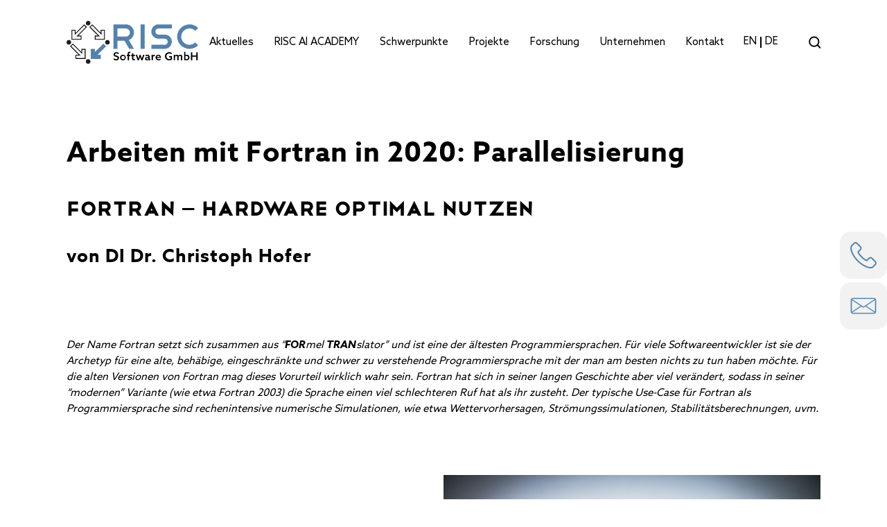

--- FILE ---
content_type: text/html; charset=UTF-8
request_url: https://www.risc-software.at/fachbeitraege/fachbeitrag-arbeiten-mit-fortran-in-2020-2/
body_size: 45612
content:
<!doctype html>
<html lang="de-DE">
  <head>
    <meta charset="utf-8">
    <meta name="viewport" content="width=device-width, initial-scale=1">
    <meta name='robots' content='index, follow, max-image-preview:large, max-snippet:-1, max-video-preview:-1' />
	<style>img:is([sizes="auto" i], [sizes^="auto," i]) { contain-intrinsic-size: 3000px 1500px }</style>
	<link rel="alternate" hreflang="en" href="https://www.risc-software.at/en/technicalarticles/technical-article-fortran-parallelisation/" />
<link rel="alternate" hreflang="de" href="https://www.risc-software.at/fachbeitraege/fachbeitrag-arbeiten-mit-fortran-in-2020-2/" />
<link rel="alternate" hreflang="x-default" href="https://www.risc-software.at/fachbeitraege/fachbeitrag-arbeiten-mit-fortran-in-2020-2/" />

	<!-- This site is optimized with the Yoast SEO plugin v26.4 - https://yoast.com/wordpress/plugins/seo/ -->
	<title>Arbeiten mit Fortran: Parallelisierung- RISC Software</title>
<style id="rocket-critical-css">.wp-block-image img{box-sizing:border-box;height:auto;max-width:100%;vertical-align:bottom}.wp-block-image.aligncenter{text-align:center}.wp-block-image .aligncenter,.wp-block-image.aligncenter{display:table}.wp-block-image .aligncenter{margin-left:auto;margin-right:auto}.wp-block-image figure{margin:0}.wp-lightbox-container button{align-items:center;-webkit-backdrop-filter:blur(16px) saturate(180%);backdrop-filter:blur(16px) saturate(180%);background-color:rgba(90,90,90,.25);border:none;border-radius:4px;display:flex;height:20px;justify-content:center;opacity:0;padding:0;position:absolute;right:16px;text-align:center;top:16px;width:20px;z-index:100}.wp-lightbox-container button:not(:hover):not(:active):not(.has-background){background-color:rgba(90,90,90,.25);border:none}.wp-lightbox-overlay{box-sizing:border-box;height:100vh;left:0;overflow:hidden;position:fixed;top:0;visibility:hidden;width:100vw;z-index:100000}.wp-lightbox-overlay .close-button{align-items:center;display:flex;justify-content:center;min-height:40px;min-width:40px;padding:0;position:absolute;right:calc(env(safe-area-inset-right) + 16px);top:calc(env(safe-area-inset-top) + 16px);z-index:5000000}.wp-lightbox-overlay .close-button:not(:hover):not(:active):not(.has-background){background:none;border:none}.wp-lightbox-overlay .lightbox-image-container{height:var(--wp--lightbox-container-height);left:50%;overflow:hidden;position:absolute;top:50%;transform:translate(-50%,-50%);transform-origin:top left;width:var(--wp--lightbox-container-width);z-index:9999999999}.wp-lightbox-overlay .wp-block-image{align-items:center;box-sizing:border-box;display:flex;height:100%;justify-content:center;margin:0;position:relative;transform-origin:0 0;width:100%;z-index:3000000}.wp-lightbox-overlay .wp-block-image img{height:var(--wp--lightbox-image-height);min-height:var(--wp--lightbox-image-height);min-width:var(--wp--lightbox-image-width);width:var(--wp--lightbox-image-width)}.wp-lightbox-overlay button{background:none;border:none}.wp-lightbox-overlay .scrim{background-color:#fff;height:100%;opacity:.9;position:absolute;width:100%;z-index:2000000}ul{box-sizing:border-box}.wp-block-media-text{box-sizing:border-box;direction:ltr;display:grid;grid-template-columns:50% 1fr;grid-template-rows:auto}.wp-block-media-text.has-media-on-the-right{grid-template-columns:1fr 50%}.wp-block-media-text .wp-block-media-text__content,.wp-block-media-text .wp-block-media-text__media,.wp-block-media-text.is-vertically-aligned-center .wp-block-media-text__content,.wp-block-media-text.is-vertically-aligned-center .wp-block-media-text__media{align-self:center}.wp-block-media-text .wp-block-media-text__media{grid-column:1;grid-row:1;margin:0}.wp-block-media-text .wp-block-media-text__content{direction:ltr;grid-column:2;grid-row:1;padding:0 8%;word-break:break-word}.wp-block-media-text.has-media-on-the-right .wp-block-media-text__media{grid-column:2;grid-row:1}.wp-block-media-text.has-media-on-the-right .wp-block-media-text__content{grid-column:1;grid-row:1}.wp-block-media-text__media img{height:auto;max-width:unset;vertical-align:middle;width:100%}.wp-block-media-text.is-image-fill .wp-block-media-text__media{background-size:cover;height:100%;min-height:250px}.wp-block-media-text.is-image-fill .wp-block-media-text__media img{clip:rect(0,0,0,0);border:0;height:1px;margin:-1px;overflow:hidden;padding:0;position:absolute;width:1px}@media (max-width:600px){.wp-block-media-text.is-stacked-on-mobile{grid-template-columns:100%!important}.wp-block-media-text.is-stacked-on-mobile .wp-block-media-text__media{grid-column:1;grid-row:1}.wp-block-media-text.is-stacked-on-mobile .wp-block-media-text__content{grid-column:1;grid-row:2}}.wp-block-spacer{clear:both}:root{--wp--preset--font-size--normal:16px;--wp--preset--font-size--huge:42px}.aligncenter{clear:both}.screen-reader-text{clip:rect(1px,1px,1px,1px);word-wrap:normal!important;border:0;-webkit-clip-path:inset(50%);clip-path:inset(50%);height:1px;margin:-1px;overflow:hidden;padding:0;position:absolute;width:1px}.wpcf7 form .wpcf7-response-output{margin:2em 0.5em 1em;padding:0.2em 1em;border:2px solid #00a0d2}.wpcf7 form.init .wpcf7-response-output{display:none}.wpcf7-form-control-wrap{position:relative}*,:after,:before{border:0 solid #e5e7eb;box-sizing:border-box}:after,:before{--tw-content:""}html{-webkit-text-size-adjust:100%;font-feature-settings:normal;font-family:ui-sans-serif,system-ui,-apple-system,Segoe UI,Roboto,Ubuntu,Cantarell,Noto Sans,sans-serif,BlinkMacSystemFont,Helvetica Neue,Arial,Apple Color Emoji,Segoe UI Emoji,Segoe UI Symbol,Noto Color Emoji;line-height:1.5;-moz-tab-size:4;tab-size:4}body{line-height:inherit;margin:0}h1,h3{font-size:inherit;font-weight:inherit}a{color:inherit;text-decoration:inherit}strong{font-weight:bolder}button,input{color:inherit;font-family:inherit;font-size:100%;font-weight:inherit;line-height:inherit;margin:0;padding:0}button{text-transform:none}[type=button],[type=submit],button{-webkit-appearance:button;background-color:initial;background-image:none}:-moz-focusring{outline:auto}:-moz-ui-invalid{box-shadow:none}::-webkit-inner-spin-button,::-webkit-outer-spin-button{height:auto}::-webkit-search-decoration{-webkit-appearance:none}::-webkit-file-upload-button{-webkit-appearance:button;font:inherit}figure,h1,h3,p{margin:0}ul{list-style:none;margin:0;padding:0}img,svg{display:block;vertical-align:middle}img{height:auto;max-width:100%}:root{--risc-blue:#4b7aa0;--risc-red:#bd2126;--risc-orange:#f68a27;--risc-green:#95c131;--risc-dark:#393939;--risc-grey:#e8e8e8;--risc-greywhite:#f2f2f2;--risc-lighblue:#f6f8fb}html{font-size:10px}body{--wp--style--block-gap:30px;--wp--style--global--content-size:1170px;--wp--style--global--wide-size:1662px;font-family:Azo Sans,sans-serif;font-size:1.5rem}@media (min-width:1180px){body{font-size:1.5rem}}*,:after,:before{--tw-border-spacing-x:0;--tw-border-spacing-y:0;--tw-translate-x:0;--tw-translate-y:0;--tw-rotate:0;--tw-skew-x:0;--tw-skew-y:0;--tw-scale-x:1;--tw-scale-y:1;--tw-pan-x:;--tw-pan-y:;--tw-pinch-zoom:;--tw-scroll-snap-strictness:proximity;--tw-ordinal:;--tw-slashed-zero:;--tw-numeric-figure:;--tw-numeric-spacing:;--tw-numeric-fraction:;--tw-ring-inset:;--tw-ring-offset-width:0px;--tw-ring-offset-color:#fff;--tw-ring-color:#3b82f680;--tw-ring-offset-shadow:0 0 #0000;--tw-ring-shadow:0 0 #0000;--tw-shadow:0 0 #0000;--tw-shadow-colored:0 0 #0000;--tw-blur:;--tw-brightness:;--tw-contrast:;--tw-grayscale:;--tw-hue-rotate:;--tw-invert:;--tw-saturate:;--tw-sepia:;--tw-drop-shadow:;--tw-backdrop-blur:;--tw-backdrop-brightness:;--tw-backdrop-contrast:;--tw-backdrop-grayscale:;--tw-backdrop-hue-rotate:;--tw-backdrop-invert:;--tw-backdrop-opacity:;--tw-backdrop-saturate:;--tw-backdrop-sepia:}::backdrop{--tw-border-spacing-x:0;--tw-border-spacing-y:0;--tw-translate-x:0;--tw-translate-y:0;--tw-rotate:0;--tw-skew-x:0;--tw-skew-y:0;--tw-scale-x:1;--tw-scale-y:1;--tw-pan-x:;--tw-pan-y:;--tw-pinch-zoom:;--tw-scroll-snap-strictness:proximity;--tw-ordinal:;--tw-slashed-zero:;--tw-numeric-figure:;--tw-numeric-spacing:;--tw-numeric-fraction:;--tw-ring-inset:;--tw-ring-offset-width:0px;--tw-ring-offset-color:#fff;--tw-ring-color:#3b82f680;--tw-ring-offset-shadow:0 0 #0000;--tw-ring-shadow:0 0 #0000;--tw-shadow:0 0 #0000;--tw-shadow-colored:0 0 #0000;--tw-blur:;--tw-brightness:;--tw-contrast:;--tw-grayscale:;--tw-hue-rotate:;--tw-invert:;--tw-saturate:;--tw-sepia:;--tw-drop-shadow:;--tw-backdrop-blur:;--tw-backdrop-brightness:;--tw-backdrop-contrast:;--tw-backdrop-grayscale:;--tw-backdrop-hue-rotate:;--tw-backdrop-invert:;--tw-backdrop-opacity:;--tw-backdrop-saturate:;--tw-backdrop-sepia:}.container{width:100%}@media (min-width:640px){.container{max-width:640px}}@media (min-width:781px){.container{max-width:781px}}@media (min-width:1180px){.container{max-width:1180px}}@media (min-width:1280px){.container{max-width:1280px}}.tham{align-items:center;display:flex;justify-content:center}.tham-box{display:inline-block;position:relative}.tham-inner{background-color:#000;border-radius:4px;display:block;position:absolute;top:50%}.tham-inner:after,.tham-inner:before{background-color:inherit;border-radius:4px;content:"";display:block;position:absolute}.tham-w-8,.tham-w-8 .tham-box{height:20px;width:32px}.tham-w-8 .tham-inner{height:4px;margin-top:-2px;width:32px}.tham-w-8 .tham-inner:before{height:4px;top:-8px;width:32px}.tham-w-8 .tham-inner:after{bottom:-8px;height:4px;width:32px}.sr-only{clip:rect(0,0,0,0);border-width:0;height:1px;margin:-1px;overflow:hidden;padding:0;position:absolute;white-space:nowrap;width:1px}.fixed{position:fixed}.bottom-0{bottom:0}.ml-3{margin-left:30px}.flex{display:flex}.hidden{display:none}.w-full{width:100%}.flex-col{flex-direction:column}.items-center{align-items:center}.justify-center{justify-content:center}.bg-white{--tw-bg-opacity:1;background-color:#fff;background-color:rgb(255 255 255/var(--tw-bg-opacity))}.bg-risc-blue{background-color:#4b7aa0;background-color:var(--risc-blue)}.py-3{padding-bottom:30px;padding-top:30px}.pt-4{padding-top:40px}.text-left{text-align:left}.text-white{--tw-text-opacity:1;color:#fff;color:rgb(255 255 255/var(--tw-text-opacity))}@font-face{font-display:swap;font-family:Azo Sans;src:url(/app/themes/risc-theme/public/fonts/AzoSans-Regular.7fb79b.ttf) format("truetype")}#app{display:flex;flex-direction:column;height:100%}@media (min-width:1180px){#app{padding-top:135px}}.main{flex-grow:1}.container,.single #main>:not(.alignwide):not(.alignfull):not(.alignleft):not(.alignright):not(.is-style-wide){margin-left:auto!important;margin-right:auto!important;max-width:1170px;width:90%}@media (min-width:1180px){.container,.single #main>:not(.alignwide):not(.alignfull):not(.alignleft):not(.alignright):not(.is-style-wide){width:85%}}.alignwide{margin-left:auto;margin-right:auto;max-width:1662px;width:90%}@media (min-width:1180px){.alignwide{width:85%}}.main ul,.main ul li{padding-left:20px}.main ul li{margin-bottom:10px;position:relative}.main ul li:after{background-image:url("data:image/svg+xml;charset=utf-8,%3Csvg xmlns='http://www.w3.org/2000/svg' fill='none' viewBox='0 0 14 14'%3E%3Crect width='10.015' height='10.017' fill='%235181A9' rx='2' transform='rotate(-46.334 8.385 3.588) skewX(.184)'/%3E%3C/svg%3E");background-size:contain;content:"";height:10px;left:0;position:absolute;top:5px;width:10px}h1,h3{font-family:azo-sans-web,sans-serif;font-weight:700;letter-spacing:1px}h1{font-size:2.8rem;line-height:1.3}@media (min-width:781px){h1{font-size:3.5rem}}@media (min-width:1180px){h1{font-size:4rem}}h3{font-size:2.2rem;line-height:1.3}@media (min-width:781px){h3{font-size:2.4rem}}@media (min-width:1180px){h3{font-size:2.6rem}}p{font-family:Azo Sans,sans-serif;font-size:1.4rem;line-height:1.56}@media (min-width:1180px){p{font-size:1.5rem}}strong{font-family:azo-sans-web,sans-serif;font-weight:700}h1{margin-bottom:15px}@media (min-width:1280px){h1{margin-bottom:30px}}h3{margin-bottom:10px}@media (min-width:1180px){h3{margin-bottom:20px}}p{margin-bottom:10px}@media (min-width:1180px){p{margin-bottom:20px}}.banner{background-color:#fff;width:100%;z-index:10}@media (min-width:1180px){.banner{left:0;position:fixed;top:0}}@media (min-width:1180px){.nav-primary{position:relative}.nav-primary li{margin-left:1.5rem;margin-right:1.5rem}.nav-primary li a{-webkit-text-decoration:none;text-decoration:none}.nav-primary .sub-menu{background-color:#f6f8fb;background-color:var(--risc-lighblue);border:1px solid #0000;border-radius:15px;display:none;left:0;padding:5rem;position:absolute;right:0;top:70px;width:100%}.nav-primary .menu-item-has-children a{position:relative}.menu-item-has-children>a:after{border-color:#0000 #0000 #f6f8fb;border-color:#0000 #0000 var(--risc-lighblue) #0000;border-radius:8px;border-style:solid;border-width:0 40px 50px;bottom:-70px;content:"";display:none;height:0;left:calc(50% - 40px);margin:auto;position:absolute;right:0;width:0}.wpml-ls-legacy-list-horizontal ul li.wpml-ls-item:first-of-type{border-right:2px solid #000}.wpml-ls-legacy-list-horizontal ul a{padding:0 5px}}.fixed-nav-mobil{align-items:center;display:flex;justify-content:space-between;padding:15px;z-index:50}.fixed-nav-mobil .nav-mobile-left{display:flex}.fixed-nav-mobil .wpml-ls li.wpml-ls-item{border-color:#fff}.fixed-nav-mobil .wpml-ls li.wpml-ls-item a{color:#fff;font-size:1.6rem}.fixed-nav-mobil ul li.wpml-ls-item:first-of-type{border-right:2px solid #fff}.fixed-nav-mobil .contact-nav-mobile{display:flex}.fixed-nav-mobil .contact-nav-mobile .contact-nav-link{align-items:center;display:flex;margin:0 10px}.fixed-nav-mobil .contact-nav-mobile .contact-nav-link img{filter:brightness(0) invert(1);height:auto;max-height:25px;max-width:30px}.nav-mobile{background-color:#fff;display:flex;flex-direction:column;height:100%;justify-content:center;left:0;max-height:0;overflow:hidden;position:fixed;top:0;width:100%;z-index:45}.nav-mobile .nav-scrollable-content{overflow-y:auto}.nav-mobile .nav-mobile-brand svg{display:block;margin:30px auto 50px}.nav-mobile .menu-hauptnavigation-container{align-items:center;display:flex;overflow:scroll;padding-left:30px;padding-right:30px;width:100%}.nav-mobile .menu-hauptnavigation-container>ul>li{border-bottom:1px solid #e8e8e8;border-bottom:1px solid var(--risc-grey);padding-bottom:15px}.nav-mobile ul{height:100%;width:100%}.nav-mobile ul li{font-size:2rem;margin-bottom:15px}.nav-mobile .menu-item-has-children>a{align-items:center;display:flex;justify-content:space-between}.nav-mobile .menu-item-has-children>a:after{background-image:url("data:image/svg+xml;charset=utf-8,%3Csvg xmlns='http://www.w3.org/2000/svg' fill='none' viewBox='0 0 20 13'%3E%3Cpath fill='%23000' stroke='%23000' d='m3.258 1.653-.36-.373-.36.373-.898.93-.335.347.335.348 7.813 8.09.008.009.449.445.352.348.352-.348.449-.445.008-.008 7.812-8.091.335-.348-.335-.347-.898-.93-.36-.373-.36.373-7.003 7.253-7.004-7.253Z'/%3E%3C/svg%3E");content:"";display:block;height:10px;margin-left:10px;width:16px}.nav-mobile .sub-menu{border-bottom:2px solid #fff;border-top:2px solid #fff;color:#000;display:none;margin:15px 0;padding:15px 0}.nav-mobile .sub-menu li a{font-size:1.6rem}.wp-block-media-text{margin:0!important}.wp-block-media-text__content{background:var(--wpr-bg-c5f4a2f7-5278-4a19-b26c-b66ef39b7533);background-size:cover;display:flex;flex-direction:column;height:100%;justify-content:center;position:relative}figure.wp-block-image{margin-bottom:40px;position:relative}.wp-block-spacer{margin-top:0}.wp-block-spacer{height:2rem!important}@media (min-width:781px){.wp-block-spacer{height:4rem!important}}@media (min-width:1180px){.wp-block-spacer{height:4rem!important}}.btn{background-color:#4b7aa0;background-color:var(--risc-blue);border:1px solid #4b7aa0;border:1px solid var(--risc-blue);border-radius:6px;color:#fff;display:inline-block;font-size:1.4rem;padding:10px 15px;text-align:center}.wpcf7-form label{font-size:1.4rem;font-weight:700;margin-bottom:10px}.wpcf7-form br{display:none}.wpcf7-form input{background-color:#f2f2f2;background-color:var(--risc-greywhite);border:2px solid;border-color:#0000 #0000 #4b7aa0;border-bottom:2px solid var(--risc-blue);border-top-left-radius:8px;border-top-right-radius:8px;letter-spacing:1px;line-height:1.3;margin-top:30px;min-height:44px;padding:10px 20px;width:100%}.wpcf7-form label{display:flex!important;transform:translateY(0)}.custom-search-form{background-color:#f2f2f2;background-color:var(--risc-greywhite);padding:20px}.custom-search-form form{display:flex}.custom-search-form form input[type=text]{flex:1;padding:10px}@media (min-width:1180px){.custom-search-form form input[type=text]{min-width:450px}}.banner .custom-search-form{bottom:-55px;opacity:0;position:absolute;right:0;transform:translateX(100%)}.mobile-search{display:none;left:0;position:fixed;top:0;width:100%;z-index:60}.fixed-contact-nav{bottom:33.3334%;position:fixed;right:0;z-index:10}.fixed-contact-nav .contact-nav-link{align-items:center;background-color:#f2f2f2;background-color:var(--risc-greywhite);border-radius:15px;display:flex;height:68px;justify-content:center;margin-bottom:5px;width:68px}#baguetteBox-overlay{background-color:#222;background-color:#000c;display:none;height:100%;left:0;opacity:0;overflow:hidden;position:fixed;top:0;width:100%;z-index:1000000}#baguetteBox-slider{height:100%;left:0;position:absolute;top:0;white-space:nowrap;width:100%}.baguetteBox-button#next-button,.baguetteBox-button#previous-button{height:60px;top:50%;top:calc(50% - 30px);width:44px}.baguetteBox-button{background-color:#323232;background-color:#32323280;border:0;border-radius:15%;color:#ddd;font:1.6em sans-serif;margin:0;outline:none;padding:0;position:absolute}.baguetteBox-button#next-button{right:2%}.baguetteBox-button#previous-button{left:2%}.baguetteBox-button#close-button{height:30px;right:2%;right:calc(2% + 6px);top:20px;width:30px}.baguetteBox-button svg{left:0;position:absolute;top:0}[data-aos^=fade][data-aos^=fade]{opacity:0}[data-aos^=fade][data-aos^=fade].aos-animate{opacity:1;transform:translateZ(0)}[data-aos=fade-up]{transform:translate3d(0,100px,0)}[data-aos=fade-left]{transform:translate3d(100px,0,0)}@media (min-width:1180px){.lg\:flex{display:flex}.lg\:hidden{display:none}.lg\:justify-between{justify-content:space-between}.lg\:pt-6{padding-top:60px}}@font-face{font-family:"azo-sans-web";src:url("https://use.typekit.net/af/9aa4fe/000000000000000000013f4e/27/l?primer=7cdcb44be4a7db8877ffa5c0007b8dd865b3bbc383831fe2ea177f62257a9191&fvd=n7&v=3") format("woff2"),url("https://use.typekit.net/af/9aa4fe/000000000000000000013f4e/27/d?primer=7cdcb44be4a7db8877ffa5c0007b8dd865b3bbc383831fe2ea177f62257a9191&fvd=n7&v=3") format("woff"),url("https://use.typekit.net/af/9aa4fe/000000000000000000013f4e/27/a?primer=7cdcb44be4a7db8877ffa5c0007b8dd865b3bbc383831fe2ea177f62257a9191&fvd=n7&v=3") format("opentype");font-display:swap;font-style:normal;font-weight:700;font-stretch:normal}@font-face{font-family:"azo-sans-web";src:url("https://use.typekit.net/af/90ca1f/000000000000000000013f4f/27/l?primer=7cdcb44be4a7db8877ffa5c0007b8dd865b3bbc383831fe2ea177f62257a9191&fvd=i7&v=3") format("woff2"),url("https://use.typekit.net/af/90ca1f/000000000000000000013f4f/27/d?primer=7cdcb44be4a7db8877ffa5c0007b8dd865b3bbc383831fe2ea177f62257a9191&fvd=i7&v=3") format("woff"),url("https://use.typekit.net/af/90ca1f/000000000000000000013f4f/27/a?primer=7cdcb44be4a7db8877ffa5c0007b8dd865b3bbc383831fe2ea177f62257a9191&fvd=i7&v=3") format("opentype");font-display:swap;font-style:italic;font-weight:700;font-stretch:normal}@font-face{font-family:"azo-sans-web";src:url("https://use.typekit.net/af/b714ca/000000000000000000013f4b/27/l?primer=7cdcb44be4a7db8877ffa5c0007b8dd865b3bbc383831fe2ea177f62257a9191&fvd=i4&v=3") format("woff2"),url("https://use.typekit.net/af/b714ca/000000000000000000013f4b/27/d?primer=7cdcb44be4a7db8877ffa5c0007b8dd865b3bbc383831fe2ea177f62257a9191&fvd=i4&v=3") format("woff"),url("https://use.typekit.net/af/b714ca/000000000000000000013f4b/27/a?primer=7cdcb44be4a7db8877ffa5c0007b8dd865b3bbc383831fe2ea177f62257a9191&fvd=i4&v=3") format("opentype");font-display:swap;font-style:italic;font-weight:400;font-stretch:normal}@font-face{font-family:"azo-sans-web";src:url("https://use.typekit.net/af/9dc3b1/000000000000000000013f8f/27/l?primer=7cdcb44be4a7db8877ffa5c0007b8dd865b3bbc383831fe2ea177f62257a9191&fvd=n4&v=3") format("woff2"),url("https://use.typekit.net/af/9dc3b1/000000000000000000013f8f/27/d?primer=7cdcb44be4a7db8877ffa5c0007b8dd865b3bbc383831fe2ea177f62257a9191&fvd=n4&v=3") format("woff"),url("https://use.typekit.net/af/9dc3b1/000000000000000000013f8f/27/a?primer=7cdcb44be4a7db8877ffa5c0007b8dd865b3bbc383831fe2ea177f62257a9191&fvd=n4&v=3") format("opentype");font-display:swap;font-style:normal;font-weight:400;font-stretch:normal}.wpml-ls-legacy-list-horizontal{border:1px solid transparent;padding:7px;clear:both}.wpml-ls-legacy-list-horizontal>ul{padding:0;margin:0!important;list-style-type:none}.wpml-ls-legacy-list-horizontal .wpml-ls-item{padding:0;margin:0;list-style-type:none;display:inline-block}.wpml-ls-legacy-list-horizontal a{display:block;text-decoration:none;padding:5px 10px 6px;line-height:1}.wpml-ls-legacy-list-horizontal a span{vertical-align:middle}</style>
	<meta name="description" content="Mit Fortran ist die Entwicklung von hochperformantem Code zur Parallelisierung möglich." />
	<link rel="canonical" href="https://www.risc-software.at/fachbeitraege/fachbeitrag-arbeiten-mit-fortran-in-2020-2/" />
	<meta property="og:locale" content="de_DE" />
	<meta property="og:type" content="article" />
	<meta property="og:title" content="Arbeiten mit Fortran: Parallelisierung- RISC Software" />
	<meta property="og:description" content="Mit Fortran ist die Entwicklung von hochperformantem Code zur Parallelisierung möglich." />
	<meta property="og:url" content="https://www.risc-software.at/fachbeitraege/fachbeitrag-arbeiten-mit-fortran-in-2020-2/" />
	<meta property="og:site_name" content="RISC Software GmbH" />
	<meta property="article:publisher" content="https://www.facebook.com/RISC.Software" />
	<meta property="article:modified_time" content="2025-09-04T08:51:26+00:00" />
	<meta property="og:image" content="https://www.risc-software.at/app/uploads/2023/07/Fortran_2_RISC-Software-GmbH_C_iStockPhoto_doomu_AKodisinghe.jpg" />
	<meta property="og:image:width" content="1920" />
	<meta property="og:image:height" content="960" />
	<meta property="og:image:type" content="image/jpeg" />
	<meta name="twitter:card" content="summary_large_image" />
	<meta name="twitter:label1" content="Geschätzte Lesezeit" />
	<meta name="twitter:data1" content="6 Minuten" />
	<script type="application/ld+json" class="yoast-schema-graph">{"@context":"https://schema.org","@graph":[{"@type":"WebPage","@id":"https://www.risc-software.at/fachbeitraege/fachbeitrag-arbeiten-mit-fortran-in-2020-2/","url":"https://www.risc-software.at/fachbeitraege/fachbeitrag-arbeiten-mit-fortran-in-2020-2/","name":"Arbeiten mit Fortran: Parallelisierung- RISC Software","isPartOf":{"@id":"https://www.risc-software.at/#website"},"primaryImageOfPage":{"@id":"https://www.risc-software.at/fachbeitraege/fachbeitrag-arbeiten-mit-fortran-in-2020-2/#primaryimage"},"image":{"@id":"https://www.risc-software.at/fachbeitraege/fachbeitrag-arbeiten-mit-fortran-in-2020-2/#primaryimage"},"thumbnailUrl":"https://www.risc-software.at/app/uploads/2023/07/Fortran_2_RISC-Software-GmbH_C_iStockPhoto_doomu_AKodisinghe.jpg","datePublished":"2023-05-24T06:33:43+00:00","dateModified":"2025-09-04T08:51:26+00:00","description":"Mit Fortran ist die Entwicklung von hochperformantem Code zur Parallelisierung möglich.","breadcrumb":{"@id":"https://www.risc-software.at/fachbeitraege/fachbeitrag-arbeiten-mit-fortran-in-2020-2/#breadcrumb"},"inLanguage":"de","potentialAction":[{"@type":"ReadAction","target":["https://www.risc-software.at/fachbeitraege/fachbeitrag-arbeiten-mit-fortran-in-2020-2/"]}]},{"@type":"ImageObject","inLanguage":"de","@id":"https://www.risc-software.at/fachbeitraege/fachbeitrag-arbeiten-mit-fortran-in-2020-2/#primaryimage","url":"https://www.risc-software.at/app/uploads/2023/07/Fortran_2_RISC-Software-GmbH_C_iStockPhoto_doomu_AKodisinghe.jpg","contentUrl":"https://www.risc-software.at/app/uploads/2023/07/Fortran_2_RISC-Software-GmbH_C_iStockPhoto_doomu_AKodisinghe.jpg","width":1920,"height":960,"caption":"Fortran"},{"@type":"BreadcrumbList","@id":"https://www.risc-software.at/fachbeitraege/fachbeitrag-arbeiten-mit-fortran-in-2020-2/#breadcrumb","itemListElement":[{"@type":"ListItem","position":1,"name":"Home","item":"https://www.risc-software.at/"},{"@type":"ListItem","position":2,"name":"Fachbeiträge","item":"https://www.risc-software.at/fachbeitraege/"},{"@type":"ListItem","position":3,"name":"Arbeiten mit Fortran in 2020: Parallelisierung"}]},{"@type":"WebSite","@id":"https://www.risc-software.at/#website","url":"https://www.risc-software.at/","name":"RISC Software","description":"","publisher":{"@id":"https://www.risc-software.at/#organization"},"potentialAction":[{"@type":"SearchAction","target":{"@type":"EntryPoint","urlTemplate":"https://www.risc-software.at/?s={search_term_string}"},"query-input":{"@type":"PropertyValueSpecification","valueRequired":true,"valueName":"search_term_string"}}],"inLanguage":"de"},{"@type":"Organization","@id":"https://www.risc-software.at/#organization","name":"RISC Software","url":"https://www.risc-software.at/","logo":{"@type":"ImageObject","inLanguage":"de","@id":"https://www.risc-software.at/#/schema/logo/image/","url":"https://www.risc-software.at/app/uploads/2023/06/Logo_RISC_Software_GmbH_logo.png","contentUrl":"https://www.risc-software.at/app/uploads/2023/06/Logo_RISC_Software_GmbH_logo.png","width":1324,"height":438,"caption":"RISC Software"},"image":{"@id":"https://www.risc-software.at/#/schema/logo/image/"},"sameAs":["https://www.facebook.com/RISC.Software","https://www.linkedin.com/company/risc-software-gmbh","https://www.instagram.com/riscsoftwaregmbh/","https://www.youtube.com/channel/UCqYwVt1s6zNXNWzf0jslF-w","https://www.xing.com/companies/riscsoftwaregmbh"]}]}</script>
	<!-- / Yoast SEO plugin. -->


<link rel='dns-prefetch' href='//webcache-eu.datareporter.eu' />
<link rel='dns-prefetch' href='//use.fontawesome.com' />
<link rel='dns-prefetch' href='//hcaptcha.com' />

<style id='wp-emoji-styles-inline-css'>

	img.wp-smiley, img.emoji {
		display: inline !important;
		border: none !important;
		box-shadow: none !important;
		height: 1em !important;
		width: 1em !important;
		margin: 0 0.07em !important;
		vertical-align: -0.1em !important;
		background: none !important;
		padding: 0 !important;
	}
</style>
<link rel='preload'  href='https://www.risc-software.at/wp/wp-includes/css/dist/block-library/style.min.css?ver=6.8.3' data-rocket-async="style" as="style" onload="this.onload=null;this.rel='stylesheet'" onerror="this.removeAttribute('data-rocket-async')"  media='all' />
<style id='safe-svg-svg-icon-style-inline-css'>
.safe-svg-cover{text-align:center}.safe-svg-cover .safe-svg-inside{display:inline-block;max-width:100%}.safe-svg-cover svg{fill:currentColor;height:100%;max-height:100%;max-width:100%;width:100%}

</style>
<style id='font-awesome-svg-styles-default-inline-css'>
.svg-inline--fa {
  display: inline-block;
  height: 1em;
  overflow: visible;
  vertical-align: -.125em;
}
</style>
<link data-minify="1" rel='preload'  href='https://www.risc-software.at/app/cache/min/1/app/uploads/font-awesome/v6.7.2/css/svg-with-js.css?ver=1764761236' data-rocket-async="style" as="style" onload="this.onload=null;this.rel='stylesheet'" onerror="this.removeAttribute('data-rocket-async')"  media='all' />
<style id='font-awesome-svg-styles-inline-css'>
   .wp-block-font-awesome-icon svg::before,
   .wp-rich-text-font-awesome-icon svg::before {content: unset;}
</style>
<style id='global-styles-inline-css'>
:root{--wp--preset--aspect-ratio--square: 1;--wp--preset--aspect-ratio--4-3: 4/3;--wp--preset--aspect-ratio--3-4: 3/4;--wp--preset--aspect-ratio--3-2: 3/2;--wp--preset--aspect-ratio--2-3: 2/3;--wp--preset--aspect-ratio--16-9: 16/9;--wp--preset--aspect-ratio--9-16: 9/16;--wp--preset--color--black: #000000;--wp--preset--color--cyan-bluish-gray: #abb8c3;--wp--preset--color--white: #ffffff;--wp--preset--color--pale-pink: #f78da7;--wp--preset--color--vivid-red: #cf2e2e;--wp--preset--color--luminous-vivid-orange: #ff6900;--wp--preset--color--luminous-vivid-amber: #fcb900;--wp--preset--color--light-green-cyan: #7bdcb5;--wp--preset--color--vivid-green-cyan: #00d084;--wp--preset--color--pale-cyan-blue: #8ed1fc;--wp--preset--color--vivid-cyan-blue: #0693e3;--wp--preset--color--vivid-purple: #9b51e0;--wp--preset--color--risc-blue: var(--risc-blue);--wp--preset--color--risc-red: var(--risc-red);--wp--preset--color--risc-orange: var(--risc-orange);--wp--preset--color--risc-green: var(--risc-green);--wp--preset--color--risc-dark: var(--risc-dark);--wp--preset--color--risc-grey: var(--risc-grey);--wp--preset--color--risc-greywhite: var(--risc-greywhite);--wp--preset--gradient--vivid-cyan-blue-to-vivid-purple: linear-gradient(135deg,rgba(6,147,227,1) 0%,rgb(155,81,224) 100%);--wp--preset--gradient--light-green-cyan-to-vivid-green-cyan: linear-gradient(135deg,rgb(122,220,180) 0%,rgb(0,208,130) 100%);--wp--preset--gradient--luminous-vivid-amber-to-luminous-vivid-orange: linear-gradient(135deg,rgba(252,185,0,1) 0%,rgba(255,105,0,1) 100%);--wp--preset--gradient--luminous-vivid-orange-to-vivid-red: linear-gradient(135deg,rgba(255,105,0,1) 0%,rgb(207,46,46) 100%);--wp--preset--gradient--very-light-gray-to-cyan-bluish-gray: linear-gradient(135deg,rgb(238,238,238) 0%,rgb(169,184,195) 100%);--wp--preset--gradient--cool-to-warm-spectrum: linear-gradient(135deg,rgb(74,234,220) 0%,rgb(151,120,209) 20%,rgb(207,42,186) 40%,rgb(238,44,130) 60%,rgb(251,105,98) 80%,rgb(254,248,76) 100%);--wp--preset--gradient--blush-light-purple: linear-gradient(135deg,rgb(255,206,236) 0%,rgb(152,150,240) 100%);--wp--preset--gradient--blush-bordeaux: linear-gradient(135deg,rgb(254,205,165) 0%,rgb(254,45,45) 50%,rgb(107,0,62) 100%);--wp--preset--gradient--luminous-dusk: linear-gradient(135deg,rgb(255,203,112) 0%,rgb(199,81,192) 50%,rgb(65,88,208) 100%);--wp--preset--gradient--pale-ocean: linear-gradient(135deg,rgb(255,245,203) 0%,rgb(182,227,212) 50%,rgb(51,167,181) 100%);--wp--preset--gradient--electric-grass: linear-gradient(135deg,rgb(202,248,128) 0%,rgb(113,206,126) 100%);--wp--preset--gradient--midnight: linear-gradient(135deg,rgb(2,3,129) 0%,rgb(40,116,252) 100%);--wp--preset--font-size--small: 13px;--wp--preset--font-size--medium: 20px;--wp--preset--font-size--large: 36px;--wp--preset--font-size--x-large: 42px;--wp--preset--spacing--20: 0.44rem;--wp--preset--spacing--30: 0.67rem;--wp--preset--spacing--40: 1rem;--wp--preset--spacing--50: 1.5rem;--wp--preset--spacing--60: 2.25rem;--wp--preset--spacing--70: 3.38rem;--wp--preset--spacing--80: 5.06rem;--wp--preset--shadow--natural: 6px 6px 9px rgba(0, 0, 0, 0.2);--wp--preset--shadow--deep: 12px 12px 50px rgba(0, 0, 0, 0.4);--wp--preset--shadow--sharp: 6px 6px 0px rgba(0, 0, 0, 0.2);--wp--preset--shadow--outlined: 6px 6px 0px -3px rgba(255, 255, 255, 1), 6px 6px rgba(0, 0, 0, 1);--wp--preset--shadow--crisp: 6px 6px 0px rgba(0, 0, 0, 1);}:root { --wp--style--global--content-size: 1170px;--wp--style--global--wide-size: 1662px; }:where(body) { margin: 0; }.wp-site-blocks > .alignleft { float: left; margin-right: 2em; }.wp-site-blocks > .alignright { float: right; margin-left: 2em; }.wp-site-blocks > .aligncenter { justify-content: center; margin-left: auto; margin-right: auto; }:where(.wp-site-blocks) > * { margin-block-start: 24px; margin-block-end: 0; }:where(.wp-site-blocks) > :first-child { margin-block-start: 0; }:where(.wp-site-blocks) > :last-child { margin-block-end: 0; }:root { --wp--style--block-gap: 24px; }:root :where(.is-layout-flow) > :first-child{margin-block-start: 0;}:root :where(.is-layout-flow) > :last-child{margin-block-end: 0;}:root :where(.is-layout-flow) > *{margin-block-start: 24px;margin-block-end: 0;}:root :where(.is-layout-constrained) > :first-child{margin-block-start: 0;}:root :where(.is-layout-constrained) > :last-child{margin-block-end: 0;}:root :where(.is-layout-constrained) > *{margin-block-start: 24px;margin-block-end: 0;}:root :where(.is-layout-flex){gap: 24px;}:root :where(.is-layout-grid){gap: 24px;}.is-layout-flow > .alignleft{float: left;margin-inline-start: 0;margin-inline-end: 2em;}.is-layout-flow > .alignright{float: right;margin-inline-start: 2em;margin-inline-end: 0;}.is-layout-flow > .aligncenter{margin-left: auto !important;margin-right: auto !important;}.is-layout-constrained > .alignleft{float: left;margin-inline-start: 0;margin-inline-end: 2em;}.is-layout-constrained > .alignright{float: right;margin-inline-start: 2em;margin-inline-end: 0;}.is-layout-constrained > .aligncenter{margin-left: auto !important;margin-right: auto !important;}.is-layout-constrained > :where(:not(.alignleft):not(.alignright):not(.alignfull)){max-width: var(--wp--style--global--content-size);margin-left: auto !important;margin-right: auto !important;}.is-layout-constrained > .alignwide{max-width: var(--wp--style--global--wide-size);}body .is-layout-flex{display: flex;}.is-layout-flex{flex-wrap: wrap;align-items: center;}.is-layout-flex > :is(*, div){margin: 0;}body .is-layout-grid{display: grid;}.is-layout-grid > :is(*, div){margin: 0;}body{padding-top: 0px;padding-right: 0px;padding-bottom: 0px;padding-left: 0px;}a:where(:not(.wp-element-button)){text-decoration: underline;}:root :where(.wp-element-button, .wp-block-button__link){background-color: #32373c;border-width: 0;color: #fff;font-family: inherit;font-size: inherit;line-height: inherit;padding: calc(0.667em + 2px) calc(1.333em + 2px);text-decoration: none;}.has-black-color{color: var(--wp--preset--color--black) !important;}.has-cyan-bluish-gray-color{color: var(--wp--preset--color--cyan-bluish-gray) !important;}.has-white-color{color: var(--wp--preset--color--white) !important;}.has-pale-pink-color{color: var(--wp--preset--color--pale-pink) !important;}.has-vivid-red-color{color: var(--wp--preset--color--vivid-red) !important;}.has-luminous-vivid-orange-color{color: var(--wp--preset--color--luminous-vivid-orange) !important;}.has-luminous-vivid-amber-color{color: var(--wp--preset--color--luminous-vivid-amber) !important;}.has-light-green-cyan-color{color: var(--wp--preset--color--light-green-cyan) !important;}.has-vivid-green-cyan-color{color: var(--wp--preset--color--vivid-green-cyan) !important;}.has-pale-cyan-blue-color{color: var(--wp--preset--color--pale-cyan-blue) !important;}.has-vivid-cyan-blue-color{color: var(--wp--preset--color--vivid-cyan-blue) !important;}.has-vivid-purple-color{color: var(--wp--preset--color--vivid-purple) !important;}.has-risc-blue-color{color: var(--wp--preset--color--risc-blue) !important;}.has-risc-red-color{color: var(--wp--preset--color--risc-red) !important;}.has-risc-orange-color{color: var(--wp--preset--color--risc-orange) !important;}.has-risc-green-color{color: var(--wp--preset--color--risc-green) !important;}.has-risc-dark-color{color: var(--wp--preset--color--risc-dark) !important;}.has-risc-grey-color{color: var(--wp--preset--color--risc-grey) !important;}.has-risc-greywhite-color{color: var(--wp--preset--color--risc-greywhite) !important;}.has-black-background-color{background-color: var(--wp--preset--color--black) !important;}.has-cyan-bluish-gray-background-color{background-color: var(--wp--preset--color--cyan-bluish-gray) !important;}.has-white-background-color{background-color: var(--wp--preset--color--white) !important;}.has-pale-pink-background-color{background-color: var(--wp--preset--color--pale-pink) !important;}.has-vivid-red-background-color{background-color: var(--wp--preset--color--vivid-red) !important;}.has-luminous-vivid-orange-background-color{background-color: var(--wp--preset--color--luminous-vivid-orange) !important;}.has-luminous-vivid-amber-background-color{background-color: var(--wp--preset--color--luminous-vivid-amber) !important;}.has-light-green-cyan-background-color{background-color: var(--wp--preset--color--light-green-cyan) !important;}.has-vivid-green-cyan-background-color{background-color: var(--wp--preset--color--vivid-green-cyan) !important;}.has-pale-cyan-blue-background-color{background-color: var(--wp--preset--color--pale-cyan-blue) !important;}.has-vivid-cyan-blue-background-color{background-color: var(--wp--preset--color--vivid-cyan-blue) !important;}.has-vivid-purple-background-color{background-color: var(--wp--preset--color--vivid-purple) !important;}.has-risc-blue-background-color{background-color: var(--wp--preset--color--risc-blue) !important;}.has-risc-red-background-color{background-color: var(--wp--preset--color--risc-red) !important;}.has-risc-orange-background-color{background-color: var(--wp--preset--color--risc-orange) !important;}.has-risc-green-background-color{background-color: var(--wp--preset--color--risc-green) !important;}.has-risc-dark-background-color{background-color: var(--wp--preset--color--risc-dark) !important;}.has-risc-grey-background-color{background-color: var(--wp--preset--color--risc-grey) !important;}.has-risc-greywhite-background-color{background-color: var(--wp--preset--color--risc-greywhite) !important;}.has-black-border-color{border-color: var(--wp--preset--color--black) !important;}.has-cyan-bluish-gray-border-color{border-color: var(--wp--preset--color--cyan-bluish-gray) !important;}.has-white-border-color{border-color: var(--wp--preset--color--white) !important;}.has-pale-pink-border-color{border-color: var(--wp--preset--color--pale-pink) !important;}.has-vivid-red-border-color{border-color: var(--wp--preset--color--vivid-red) !important;}.has-luminous-vivid-orange-border-color{border-color: var(--wp--preset--color--luminous-vivid-orange) !important;}.has-luminous-vivid-amber-border-color{border-color: var(--wp--preset--color--luminous-vivid-amber) !important;}.has-light-green-cyan-border-color{border-color: var(--wp--preset--color--light-green-cyan) !important;}.has-vivid-green-cyan-border-color{border-color: var(--wp--preset--color--vivid-green-cyan) !important;}.has-pale-cyan-blue-border-color{border-color: var(--wp--preset--color--pale-cyan-blue) !important;}.has-vivid-cyan-blue-border-color{border-color: var(--wp--preset--color--vivid-cyan-blue) !important;}.has-vivid-purple-border-color{border-color: var(--wp--preset--color--vivid-purple) !important;}.has-risc-blue-border-color{border-color: var(--wp--preset--color--risc-blue) !important;}.has-risc-red-border-color{border-color: var(--wp--preset--color--risc-red) !important;}.has-risc-orange-border-color{border-color: var(--wp--preset--color--risc-orange) !important;}.has-risc-green-border-color{border-color: var(--wp--preset--color--risc-green) !important;}.has-risc-dark-border-color{border-color: var(--wp--preset--color--risc-dark) !important;}.has-risc-grey-border-color{border-color: var(--wp--preset--color--risc-grey) !important;}.has-risc-greywhite-border-color{border-color: var(--wp--preset--color--risc-greywhite) !important;}.has-vivid-cyan-blue-to-vivid-purple-gradient-background{background: var(--wp--preset--gradient--vivid-cyan-blue-to-vivid-purple) !important;}.has-light-green-cyan-to-vivid-green-cyan-gradient-background{background: var(--wp--preset--gradient--light-green-cyan-to-vivid-green-cyan) !important;}.has-luminous-vivid-amber-to-luminous-vivid-orange-gradient-background{background: var(--wp--preset--gradient--luminous-vivid-amber-to-luminous-vivid-orange) !important;}.has-luminous-vivid-orange-to-vivid-red-gradient-background{background: var(--wp--preset--gradient--luminous-vivid-orange-to-vivid-red) !important;}.has-very-light-gray-to-cyan-bluish-gray-gradient-background{background: var(--wp--preset--gradient--very-light-gray-to-cyan-bluish-gray) !important;}.has-cool-to-warm-spectrum-gradient-background{background: var(--wp--preset--gradient--cool-to-warm-spectrum) !important;}.has-blush-light-purple-gradient-background{background: var(--wp--preset--gradient--blush-light-purple) !important;}.has-blush-bordeaux-gradient-background{background: var(--wp--preset--gradient--blush-bordeaux) !important;}.has-luminous-dusk-gradient-background{background: var(--wp--preset--gradient--luminous-dusk) !important;}.has-pale-ocean-gradient-background{background: var(--wp--preset--gradient--pale-ocean) !important;}.has-electric-grass-gradient-background{background: var(--wp--preset--gradient--electric-grass) !important;}.has-midnight-gradient-background{background: var(--wp--preset--gradient--midnight) !important;}.has-small-font-size{font-size: var(--wp--preset--font-size--small) !important;}.has-medium-font-size{font-size: var(--wp--preset--font-size--medium) !important;}.has-large-font-size{font-size: var(--wp--preset--font-size--large) !important;}.has-x-large-font-size{font-size: var(--wp--preset--font-size--x-large) !important;}
:root :where(.wp-block-pullquote){font-size: 1.5em;line-height: 1.6;}
</style>
<link data-minify="1" rel='preload'  href='https://www.risc-software.at/app/cache/background-css/1/www.risc-software.at/app/cache/min/1/c/4b156834-28f4-4d23-b3ee-5701d38dbb23/KQDsnozEDpQX/26J/banner.css?ver=1764761236&wpr_t=1768400187' data-rocket-async="style" as="style" onload="this.onload=null;this.rel='stylesheet'" onerror="this.removeAttribute('data-rocket-async')"  media='all' />
<style id='dominant-color-styles-inline-css'>
img[data-dominant-color]:not(.has-transparency) { background-color: var(--dominant-color); }
</style>
<link data-minify="1" rel='preload'  href='https://www.risc-software.at/app/cache/min/1/app/plugins/official-mailerlite-sign-up-forms/assets/css/mailerlite_forms.css?ver=1764761236' data-rocket-async="style" as="style" onload="this.onload=null;this.rel='stylesheet'" onerror="this.removeAttribute('data-rocket-async')"  media='all' />
<link data-minify="1" rel='preload'  href='https://www.risc-software.at/app/cache/min/1/app/plugins/contact-form-7/includes/css/styles.css?ver=1764761236' data-rocket-async="style" as="style" onload="this.onload=null;this.rel='stylesheet'" onerror="this.removeAttribute('data-rocket-async')"  media='all' />
<link data-minify="1" rel='preload'  href='https://www.risc-software.at/app/cache/min/1/app/plugins/wpcf7-redirect/build/assets/frontend-script.css?ver=1764761236' data-rocket-async="style" as="style" onload="this.onload=null;this.rel='stylesheet'" onerror="this.removeAttribute('data-rocket-async')"  media='all' />
<link data-minify="1" rel='preload'  href='https://www.risc-software.at/app/cache/min/1/releases/v6.7.2/css/all.css?ver=1764761236' data-rocket-async="style" as="style" onload="this.onload=null;this.rel='stylesheet'" onerror="this.removeAttribute('data-rocket-async')"  media='all' crossorigin="anonymous" />
<link data-minify="1" rel='preload'  href='https://www.risc-software.at/app/cache/min/1/app/plugins/3d-flipbook-dflip-lite/assets/css/dflip.min.css?ver=1764761236' data-rocket-async="style" as="style" onload="this.onload=null;this.rel='stylesheet'" onerror="this.removeAttribute('data-rocket-async')"  media='all' />
<link data-minify="1" rel='preload'  href='https://www.risc-software.at/app/cache/background-css/1/www.risc-software.at/app/cache/min/1/app/themes/risc-theme/public/css/app.21384e.css?ver=1764761236&wpr_t=1768400187' data-rocket-async="style" as="style" onload="this.onload=null;this.rel='stylesheet'" onerror="this.removeAttribute('data-rocket-async')"  media='all' />
<style id='rocket-lazyload-inline-css'>
.rll-youtube-player{position:relative;padding-bottom:56.23%;height:0;overflow:hidden;max-width:100%;}.rll-youtube-player:focus-within{outline: 2px solid currentColor;outline-offset: 5px;}.rll-youtube-player iframe{position:absolute;top:0;left:0;width:100%;height:100%;z-index:100;background:0 0}.rll-youtube-player img{bottom:0;display:block;left:0;margin:auto;max-width:100%;width:100%;position:absolute;right:0;top:0;border:none;height:auto;-webkit-transition:.4s all;-moz-transition:.4s all;transition:.4s all}.rll-youtube-player img:hover{-webkit-filter:brightness(75%)}.rll-youtube-player .play{height:100%;width:100%;left:0;top:0;position:absolute;background:var(--wpr-bg-4b421ccc-f2c1-4071-9628-653d205444b6) no-repeat center;background-color: transparent !important;cursor:pointer;border:none;}.wp-embed-responsive .wp-has-aspect-ratio .rll-youtube-player{position:absolute;padding-bottom:0;width:100%;height:100%;top:0;bottom:0;left:0;right:0}
</style>
<link data-minify="1" rel='preload'  href='https://www.risc-software.at/app/cache/min/1/releases/v6.7.2/css/v4-shims.css?ver=1764761236' data-rocket-async="style" as="style" onload="this.onload=null;this.rel='stylesheet'" onerror="this.removeAttribute('data-rocket-async')"  media='all' crossorigin="anonymous" />
<script src="https://www.risc-software.at/wp/wp-includes/js/jquery/jquery.min.js?ver=3.7.1" id="jquery-core-js"></script>
<script src="https://www.risc-software.at/wp/wp-includes/js/jquery/jquery-migrate.min.js?ver=3.4.1" id="jquery-migrate-js"></script>
<link rel="https://api.w.org/" href="https://www.risc-software.at/wp-json/" /><link rel="alternate" title="JSON" type="application/json" href="https://www.risc-software.at/wp-json/wp/v2/publication/1414" /><link rel="EditURI" type="application/rsd+xml" title="RSD" href="https://www.risc-software.at/wp/xmlrpc.php?rsd" />
<meta name="generator" content="WordPress 6.8.3" />
<link rel='shortlink' href='https://www.risc-software.at/?p=1414' />
<link rel="alternate" title="oEmbed (JSON)" type="application/json+oembed" href="https://www.risc-software.at/wp-json/oembed/1.0/embed?url=https%3A%2F%2Fwww.risc-software.at%2Ffachbeitraege%2Ffachbeitrag-arbeiten-mit-fortran-in-2020-2%2F" />
<link rel="alternate" title="oEmbed (XML)" type="text/xml+oembed" href="https://www.risc-software.at/wp-json/oembed/1.0/embed?url=https%3A%2F%2Fwww.risc-software.at%2Ffachbeitraege%2Ffachbeitrag-arbeiten-mit-fortran-in-2020-2%2F&#038;format=xml" />
<meta name="generator" content="WPML ver:4.8.5 stt:1,3;" />
<meta name="generator" content="auto-sizes 1.7.0">
<meta name="cdp-version" content="1.5.0" /><meta name="generator" content="dominant-color-images 1.2.0">
            <script type="text/javascript">
                // Ninja Tables is supressing the global JS to keep all the JS functions work event other plugins throw error.
                // If You want to disable this please go to Ninja Tables -> Tools -> Global Settings and disable it
                var oldOnError = window.onerror;
                window.onerror = function (message, url, lineNumber) {
                    if (oldOnError) oldOnError.apply(this, arguments);  // Call any previously assigned handler
                                        console.error(message, [url, "Line#: " + lineNumber]);
                                        return true;
                };
            </script>
                <!-- MailerLite Universal -->
        <script>
            (function(w,d,e,u,f,l,n){w[f]=w[f]||function(){(w[f].q=w[f].q||[])
                .push(arguments);},l=d.createElement(e),l.async=1,l.src=u,
                n=d.getElementsByTagName(e)[0],n.parentNode.insertBefore(l,n);})
            (window,document,'script','https://assets.mailerlite.com/js/universal.js','ml');
            ml('account', '117162');
            ml('enablePopups', false);
        </script>
        <!-- End MailerLite Universal -->
        <meta name="generator" content="webp-uploads 2.6.0">
<style>
.h-captcha{position:relative;display:block;margin-bottom:2rem;padding:0;clear:both}.h-captcha[data-size="normal"]{width:303px;height:78px}.h-captcha[data-size="compact"]{width:164px;height:144px}.h-captcha[data-size="invisible"]{display:none}.h-captcha iframe{z-index:1}.h-captcha::before{content:"";display:block;position:absolute;top:0;left:0;background:var(--wpr-bg-2e25d321-5317-4727-b0a9-39260695a7c2) no-repeat;border:1px solid #fff0;border-radius:4px;box-sizing:border-box}.h-captcha::after{content:"The hCaptcha loading is delayed until user interaction.";font:13px/1.35 system-ui,-apple-system,Segoe UI,Roboto,Arial,sans-serif;display:block;position:absolute;top:0;left:0;box-sizing:border-box;color:red;opacity:0}.h-captcha:not(:has(iframe))::after{animation:hcap-msg-fade-in .3s ease forwards;animation-delay:2s}.h-captcha:has(iframe)::after{animation:none;opacity:0}@keyframes hcap-msg-fade-in{to{opacity:1}}.h-captcha[data-size="normal"]::before{width:300px;height:74px;background-position:94% 28%}.h-captcha[data-size="normal"]::after{padding:19px 75px 16px 10px}.h-captcha[data-size="compact"]::before{width:156px;height:136px;background-position:50% 79%}.h-captcha[data-size="compact"]::after{padding:10px 10px 16px 10px}.h-captcha[data-theme="light"]::before,body.is-light-theme .h-captcha[data-theme="auto"]::before,.h-captcha[data-theme="auto"]::before{background-color:#fafafa;border:1px solid #e0e0e0}.h-captcha[data-theme="dark"]::before,body.is-dark-theme .h-captcha[data-theme="auto"]::before,html.wp-dark-mode-active .h-captcha[data-theme="auto"]::before,html.drdt-dark-mode .h-captcha[data-theme="auto"]::before{background-image:var(--wpr-bg-239c8e14-ea01-4ab5-b36a-480fcaa38df3);background-repeat:no-repeat;background-color:#333;border:1px solid #f5f5f5}@media (prefers-color-scheme:dark){.h-captcha[data-theme="auto"]::before{background-image:url(https://www.risc-software.at/app/plugins/hcaptcha-for-forms-and-more/assets/images/hcaptcha-div-logo-white.svg);background-repeat:no-repeat;background-color:#333;border:1px solid #f5f5f5}}.h-captcha[data-theme="custom"]::before{background-color:initial}.h-captcha[data-size="invisible"]::before,.h-captcha[data-size="invisible"]::after{display:none}.h-captcha iframe{position:relative}div[style*="z-index: 2147483647"] div[style*="border-width: 11px"][style*="position: absolute"][style*="pointer-events: none"]{border-style:none}
</style>
    <link data-minify="1" rel="preload" href="https://www.risc-software.at/app/cache/min/1/vtc1ogb.css?ver=1764761237" data-rocket-async="style" as="style" onload="this.onload=null;this.rel='stylesheet'" onerror="this.removeAttribute('data-rocket-async')" >
    <style>
span[data-name="hcap-cf7"] .h-captcha{margin-bottom:0}span[data-name="hcap-cf7"]~input[type="submit"],span[data-name="hcap-cf7"]~button[type="submit"]{margin-top:2rem}
</style>
<link rel="icon" href="https://www.risc-software.at/app/uploads/2023/04/cropped-Favico-150x150.png" sizes="32x32" />
<link rel="icon" href="https://www.risc-software.at/app/uploads/2023/04/cropped-Favico-300x300.png" sizes="192x192" />
<link rel="apple-touch-icon" href="https://www.risc-software.at/app/uploads/2023/04/cropped-Favico-300x300.png" />
<meta name="msapplication-TileImage" content="https://www.risc-software.at/app/uploads/2023/04/cropped-Favico-300x300.png" />
		<style id="wp-custom-css">
			.wpml-ls-legacy-list-horizontal ul {display: flex;}		</style>
		<noscript><style id="rocket-lazyload-nojs-css">.rll-youtube-player, [data-lazy-src]{display:none !important;}</style></noscript><script>
/*! loadCSS rel=preload polyfill. [c]2017 Filament Group, Inc. MIT License */
(function(w){"use strict";if(!w.loadCSS){w.loadCSS=function(){}}
var rp=loadCSS.relpreload={};rp.support=(function(){var ret;try{ret=w.document.createElement("link").relList.supports("preload")}catch(e){ret=!1}
return function(){return ret}})();rp.bindMediaToggle=function(link){var finalMedia=link.media||"all";function enableStylesheet(){link.media=finalMedia}
if(link.addEventListener){link.addEventListener("load",enableStylesheet)}else if(link.attachEvent){link.attachEvent("onload",enableStylesheet)}
setTimeout(function(){link.rel="stylesheet";link.media="only x"});setTimeout(enableStylesheet,3000)};rp.poly=function(){if(rp.support()){return}
var links=w.document.getElementsByTagName("link");for(var i=0;i<links.length;i++){var link=links[i];if(link.rel==="preload"&&link.getAttribute("as")==="style"&&!link.getAttribute("data-loadcss")){link.setAttribute("data-loadcss",!0);rp.bindMediaToggle(link)}}};if(!rp.support()){rp.poly();var run=w.setInterval(rp.poly,500);if(w.addEventListener){w.addEventListener("load",function(){rp.poly();w.clearInterval(run)})}else if(w.attachEvent){w.attachEvent("onload",function(){rp.poly();w.clearInterval(run)})}}
if(typeof exports!=="undefined"){exports.loadCSS=loadCSS}
else{w.loadCSS=loadCSS}}(typeof global!=="undefined"?global:this))
</script>  <style id="wpr-lazyload-bg-container"></style><style id="wpr-lazyload-bg-exclusion"></style>
<noscript>
<style id="wpr-lazyload-bg-nostyle">.cc-tag-placeholder-maps:after{--wpr-bg-03cc2162-c906-4d39-a7cc-99ffbf4229ff: url('https://webcache-eu.datareporter.eu/images/placeholder/city_background.svg');}.cc-tag-placeholder-video:after{--wpr-bg-ba947588-dbc0-4855-91b6-668e439b7ec9: url('https://webcache-eu.datareporter.eu/images/placeholder/video_background.svg');}.cc-tag-placeholder-calendar:after{--wpr-bg-24fd5be8-21ea-4e51-a86d-51cc1e8f3e25: url('https://webcache-eu.datareporter.eu/images/placeholder/calendar_background.svg');}.wp-block-media-text__content{--wpr-bg-26286e30-b308-4c3b-b245-980cfa5c7357: url('https://www.risc-software.at/app/themes/risc-theme/public/images/bg-pattern.69f10f.png');}.is-style-overlay:before{--wpr-bg-a20db888-212d-4534-9d53-96dc9f49d537: url('https://www.risc-software.at/app/themes/risc-theme/public/images/watermark.99d5a5.png');}.wp-block-media-text__content{--wpr-bg-c5f4a2f7-5278-4a19-b26c-b66ef39b7533: url('https://www.risc-software.at/app/themes/risc-theme/public/images/bg-pattern.69f10f.png');}.rll-youtube-player .play{--wpr-bg-4b421ccc-f2c1-4071-9628-653d205444b6: url('https://www.risc-software.at/app/plugins/wp-rocket/assets/img/youtube.png');}.h-captcha::before{--wpr-bg-2e25d321-5317-4727-b0a9-39260695a7c2: url('https://www.risc-software.at/app/plugins/hcaptcha-for-forms-and-more/assets/images/hcaptcha-div-logo.svg');}.h-captcha[data-theme="dark"]::before,body.is-dark-theme .h-captcha[data-theme="auto"]::before,html.wp-dark-mode-active .h-captcha[data-theme="auto"]::before,html.drdt-dark-mode .h-captcha[data-theme="auto"]::before{--wpr-bg-239c8e14-ea01-4ab5-b36a-480fcaa38df3: url('https://www.risc-software.at/app/plugins/hcaptcha-for-forms-and-more/assets/images/hcaptcha-div-logo-white.svg');}.h-captcha[data-theme="auto"]::before{--wpr-bg-01f2bc49-0aae-4bd8-bb4b-7320c3421a4a: url('https://www.risc-software.at/app/plugins/hcaptcha-for-forms-and-more/assets/images/hcaptcha-div-logo-white.svg');}</style>
</noscript>
<script type="application/javascript">const rocket_pairs = [{"selector":".cc-tag-placeholder-maps","style":".cc-tag-placeholder-maps:after{--wpr-bg-03cc2162-c906-4d39-a7cc-99ffbf4229ff: url('https:\/\/webcache-eu.datareporter.eu\/images\/placeholder\/city_background.svg');}","hash":"03cc2162-c906-4d39-a7cc-99ffbf4229ff","url":"https:\/\/webcache-eu.datareporter.eu\/images\/placeholder\/city_background.svg"},{"selector":".cc-tag-placeholder-video","style":".cc-tag-placeholder-video:after{--wpr-bg-ba947588-dbc0-4855-91b6-668e439b7ec9: url('https:\/\/webcache-eu.datareporter.eu\/images\/placeholder\/video_background.svg');}","hash":"ba947588-dbc0-4855-91b6-668e439b7ec9","url":"https:\/\/webcache-eu.datareporter.eu\/images\/placeholder\/video_background.svg"},{"selector":".cc-tag-placeholder-calendar","style":".cc-tag-placeholder-calendar:after{--wpr-bg-24fd5be8-21ea-4e51-a86d-51cc1e8f3e25: url('https:\/\/webcache-eu.datareporter.eu\/images\/placeholder\/calendar_background.svg');}","hash":"24fd5be8-21ea-4e51-a86d-51cc1e8f3e25","url":"https:\/\/webcache-eu.datareporter.eu\/images\/placeholder\/calendar_background.svg"},{"selector":".wp-block-media-text__content","style":".wp-block-media-text__content{--wpr-bg-26286e30-b308-4c3b-b245-980cfa5c7357: url('https:\/\/www.risc-software.at\/app\/themes\/risc-theme\/public\/images\/bg-pattern.69f10f.png');}","hash":"26286e30-b308-4c3b-b245-980cfa5c7357","url":"https:\/\/www.risc-software.at\/app\/themes\/risc-theme\/public\/images\/bg-pattern.69f10f.png"},{"selector":".is-style-overlay","style":".is-style-overlay:before{--wpr-bg-a20db888-212d-4534-9d53-96dc9f49d537: url('https:\/\/www.risc-software.at\/app\/themes\/risc-theme\/public\/images\/watermark.99d5a5.png');}","hash":"a20db888-212d-4534-9d53-96dc9f49d537","url":"https:\/\/www.risc-software.at\/app\/themes\/risc-theme\/public\/images\/watermark.99d5a5.png"},{"selector":".wp-block-media-text__content","style":".wp-block-media-text__content{--wpr-bg-c5f4a2f7-5278-4a19-b26c-b66ef39b7533: url('https:\/\/www.risc-software.at\/app\/themes\/risc-theme\/public\/images\/bg-pattern.69f10f.png');}","hash":"c5f4a2f7-5278-4a19-b26c-b66ef39b7533","url":"https:\/\/www.risc-software.at\/app\/themes\/risc-theme\/public\/images\/bg-pattern.69f10f.png"},{"selector":".rll-youtube-player .play","style":".rll-youtube-player .play{--wpr-bg-4b421ccc-f2c1-4071-9628-653d205444b6: url('https:\/\/www.risc-software.at\/app\/plugins\/wp-rocket\/assets\/img\/youtube.png');}","hash":"4b421ccc-f2c1-4071-9628-653d205444b6","url":"https:\/\/www.risc-software.at\/app\/plugins\/wp-rocket\/assets\/img\/youtube.png"},{"selector":".h-captcha","style":".h-captcha::before{--wpr-bg-2e25d321-5317-4727-b0a9-39260695a7c2: url('https:\/\/www.risc-software.at\/app\/plugins\/hcaptcha-for-forms-and-more\/assets\/images\/hcaptcha-div-logo.svg');}","hash":"2e25d321-5317-4727-b0a9-39260695a7c2","url":"https:\/\/www.risc-software.at\/app\/plugins\/hcaptcha-for-forms-and-more\/assets\/images\/hcaptcha-div-logo.svg"},{"selector":".h-captcha[data-theme=\"dark\"],body.is-dark-theme .h-captcha[data-theme=\"auto\"],html.wp-dark-mode-active .h-captcha[data-theme=\"auto\"],html.drdt-dark-mode .h-captcha[data-theme=\"auto\"]","style":".h-captcha[data-theme=\"dark\"]::before,body.is-dark-theme .h-captcha[data-theme=\"auto\"]::before,html.wp-dark-mode-active .h-captcha[data-theme=\"auto\"]::before,html.drdt-dark-mode .h-captcha[data-theme=\"auto\"]::before{--wpr-bg-239c8e14-ea01-4ab5-b36a-480fcaa38df3: url('https:\/\/www.risc-software.at\/app\/plugins\/hcaptcha-for-forms-and-more\/assets\/images\/hcaptcha-div-logo-white.svg');}","hash":"239c8e14-ea01-4ab5-b36a-480fcaa38df3","url":"https:\/\/www.risc-software.at\/app\/plugins\/hcaptcha-for-forms-and-more\/assets\/images\/hcaptcha-div-logo-white.svg"},{"selector":".h-captcha[data-theme=\"auto\"]","style":".h-captcha[data-theme=\"auto\"]::before{--wpr-bg-01f2bc49-0aae-4bd8-bb4b-7320c3421a4a: url('https:\/\/www.risc-software.at\/app\/plugins\/hcaptcha-for-forms-and-more\/assets\/images\/hcaptcha-div-logo-white.svg');}","hash":"01f2bc49-0aae-4bd8-bb4b-7320c3421a4a","url":"https:\/\/www.risc-software.at\/app\/plugins\/hcaptcha-for-forms-and-more\/assets\/images\/hcaptcha-div-logo-white.svg"}]; const rocket_excluded_pairs = [];</script><meta name="generator" content="WP Rocket 3.20.1.2" data-wpr-features="wpr_lazyload_css_bg_img wpr_async_css wpr_lazyload_images wpr_lazyload_iframes wpr_image_dimensions wpr_minify_css wpr_preload_links wpr_desktop" /></head>

  <body class="wp-singular publication-template-default single single-publication postid-1414 wp-embed-responsive wp-theme-risc-theme fachbeitrag-arbeiten-mit-fortran-in-2020-2">
        
    <div data-rocket-location-hash="0ede82c4187970ef91a1443469aa9350" id="app">
      <a class="sr-only focus:not-sr-only" href="#main">
  Zum Inhalt springen
</a>

<header class="banner py-3" >
  <div data-rocket-location-hash="2b7065ea6db43f199e0bb66ab2a4c3e8" class="alignwide flex items-center justify-center lg:justify-between">
    <a class="brand" href="https://www.risc-software.at/">
      <span class="sr-only">RISC Software GmbH</span>
      <svg width="190" height="62" viewBox="0 0 190 62" fill="none" xmlns="http://www.w3.org/2000/svg">
  <g clip-path="url(#clip0_7622_256)">
    <path fill-rule="evenodd" clip-rule="evenodd" d="M85.4602 11.0636H73.593V22.7519L85.4841 22.8054C87.0509 22.7913 88.5489 22.1643 89.6535 21.0603C90.758 19.9563 91.3801 18.4643 91.3847 16.9078C91.3691 15.3595 90.7418 13.8794 89.6381 12.7863C88.5344 11.6931 87.0426 11.0745 85.4841 11.0636H85.4602ZM90.4862 40.4449L83.6151 28.7031H73.593V40.4449H67.6984V5.14811H85.4841C87.0461 5.12183 88.5967 5.41525 90.0396 6.01011C91.4824 6.60497 92.7866 7.48853 93.8708 8.60578C94.9895 9.67741 95.8754 10.9653 96.474 12.39C97.0726 13.8147 97.3711 15.3462 97.3513 16.8899C97.3652 19.2951 96.6123 21.6429 95.2007 23.5969C93.9127 25.4709 92.0921 26.9212 89.971 27.7628L97.3033 40.4211L90.4862 40.4449Z" fill="#5582AB"/>
    <path d="M112.783 5.16602H106.888V40.445H112.783V5.16602Z" fill="#5582AB"/>
    <path fill-rule="evenodd" clip-rule="evenodd" d="M132.731 25.7511C131.37 25.7776 130.018 25.5274 128.758 25.0156C127.498 24.5039 126.357 23.7416 125.405 22.7755C124.423 21.826 123.648 20.6864 123.128 19.4273C122.607 18.1681 122.353 16.8163 122.379 15.4554C122.359 14.1105 122.617 12.7757 123.138 11.534C123.658 10.2922 124.43 9.16986 125.405 8.23659C126.34 7.24104 127.476 6.4517 128.738 5.91964C130 5.38759 131.36 5.12467 132.731 5.1479H152.008V11.0456H132.731C132.134 11.0436 131.543 11.1631 130.994 11.3967C130.454 11.5967 129.964 11.9092 129.556 12.3132C129.142 12.7211 128.811 13.2039 128.58 13.7355C128.377 14.2721 128.273 14.8407 128.274 15.4138C128.265 15.9979 128.374 16.5779 128.594 17.1195C128.814 17.6612 129.141 18.1537 129.556 18.5679C129.963 18.9964 130.456 19.3353 131.003 19.5629C131.549 19.7905 132.138 19.9016 132.731 19.8891H141.603C142.965 19.8631 144.317 20.1137 145.578 20.6253C146.839 21.137 147.981 21.899 148.935 22.8647C149.926 23.7989 150.71 24.927 151.239 26.1778C151.768 27.4285 152.03 28.7747 152.008 30.1312C151.993 32.8619 150.889 35.4754 148.939 37.4002C146.989 39.325 144.352 40.4047 141.603 40.403H122.379V34.547H141.603C142.198 34.5523 142.789 34.4474 143.346 34.2376C143.872 34.0144 144.358 33.7068 144.784 33.327C145.187 32.9305 145.501 32.4539 145.706 31.9285C146.06 31.1203 146.156 30.224 145.981 29.3601C145.807 28.4962 145.37 27.7061 144.73 27.0961C144.33 26.6713 143.846 26.3342 143.307 26.1067C142.769 25.8792 142.188 25.7661 141.603 25.7749L132.731 25.7511Z" fill="#5582AB"/>
    <path fill-rule="evenodd" clip-rule="evenodd" d="M177.444 5.148C179.805 5.12941 182.144 5.5954 184.315 6.51678C186.44 7.41611 188.371 8.71097 190.006 10.3315L185.813 14.4974C184.731 13.3849 183.432 12.5046 181.994 11.9109C180.557 11.3172 179.012 11.0227 177.456 11.0457C175.87 11.0346 174.299 11.3444 172.837 11.9562C171.423 12.5569 170.136 13.4192 169.045 14.4974C167.957 15.5776 167.076 16.8462 166.445 18.2407C165.837 19.6896 165.523 21.2442 165.523 22.8142C165.523 24.3843 165.837 25.9388 166.445 27.3878C167.073 28.7803 167.941 30.0532 169.009 31.149C170.085 32.2111 171.356 33.0576 172.753 33.6425C174.232 34.2536 175.819 34.5652 177.42 34.559C178.972 34.5743 180.511 34.2804 181.946 33.6947C183.381 33.1089 184.684 32.2433 185.777 31.149L189.97 35.2672C188.337 36.8897 186.405 38.1848 184.279 39.082C182.109 40.008 179.769 40.4762 177.408 40.4567C175.041 40.4645 172.697 39.9927 170.519 39.0701C168.408 38.1468 166.48 36.8547 164.828 35.2553C163.21 33.6442 161.906 31.7495 160.982 29.6671C160.053 27.4981 159.582 25.1626 159.598 22.8053C159.588 20.4813 160.059 18.1801 160.982 16.0447C161.894 13.94 163.199 12.0258 164.828 10.4029C166.461 8.78044 168.393 7.48531 170.519 6.5882C172.7 5.62929 175.059 5.13852 177.444 5.148Z" fill="#5582AB"/>
    <path d="M68.1297 54.0848C69.1884 54.8152 70.4359 55.2283 71.724 55.2751C72.8742 55.2751 73.7008 54.7871 73.7008 53.7277C73.7008 52.4601 72.5027 52.2816 70.9931 51.8412C69.3817 51.3472 67.8661 50.651 67.8661 48.5799C67.8661 46.5089 69.4296 45.2532 71.7599 45.2532C72.9549 45.2432 74.1331 45.5317 75.1865 46.0923V48.1157C74.1594 47.4498 72.9678 47.0772 71.742 47.0386C70.6577 47.0386 69.8909 47.4611 69.8909 48.4311C69.8909 49.6214 71.089 49.8059 72.4908 50.2165C74.1981 50.7402 75.7256 51.4841 75.7256 53.5909C75.7256 55.6976 74.1022 57.0426 71.712 57.0426C70.4617 57.0382 69.2302 56.7405 68.1177 56.1737L68.1297 54.0848Z" fill="black"/>
    <path d="M81.4885 48.9192C82.2915 48.9495 83.0679 49.2138 83.7209 49.6792C84.374 50.1445 84.8748 50.7903 85.1612 51.5363C85.4476 52.2823 85.5068 53.0954 85.3316 53.8746C85.1563 54.6538 84.7543 55.3645 84.1756 55.9185C83.5968 56.4724 82.8668 56.845 82.0765 56.9899C81.2862 57.1348 80.4705 57.0457 79.7308 56.7336C78.9911 56.4214 78.3602 55.9001 77.9164 55.2345C77.4727 54.5688 77.2358 53.7882 77.2352 52.9898C77.234 52.4418 77.3443 51.8991 77.5596 51.3945C77.7749 50.8898 78.0907 50.4337 78.4881 50.0534C78.8854 49.6732 79.356 49.3767 79.8716 49.1818C80.3872 48.9868 80.9372 48.8975 81.4885 48.9192ZM81.4885 55.3822C81.9652 55.3965 82.4354 55.269 82.8387 55.0162C83.2421 54.7634 83.5604 54.3968 83.7529 53.9633C83.9453 53.5298 84.0031 53.049 83.9189 52.5827C83.8348 52.1163 83.6124 51.6855 83.2803 51.3454C82.9483 51.0053 82.5216 50.7714 82.0549 50.6736C81.5882 50.5758 81.1028 50.6186 80.6608 50.7964C80.2187 50.9743 79.8401 51.2792 79.5735 51.6721C79.3069 52.065 79.1644 52.5279 79.1642 53.0017C79.1545 53.3109 79.2075 53.6189 79.32 53.9073C79.4325 54.1958 79.6022 54.4588 79.819 54.6809C80.0358 54.9029 80.2953 55.0794 80.5821 55.1999C80.8689 55.3204 81.1771 55.3824 81.4885 55.3822Z" fill="black"/>
    <path d="M88.2637 50.7288H87.0656V49.0981H88.2637V47.765C88.2192 47.3234 88.2641 46.8773 88.3958 46.4532C88.5275 46.029 88.7433 45.6353 89.0305 45.2953C89.5933 44.8197 90.3173 44.5749 91.0553 44.6109C91.4823 44.6052 91.9073 44.6695 92.3133 44.8013V46.4201C91.9583 46.3324 91.5947 46.2845 91.229 46.2772C90.3724 46.2772 90.1926 46.8724 90.1926 47.5925V49.0981H92.1096V50.7288H90.1926V56.8883H88.2637V50.7288Z" fill="black"/>
    <path d="M98.753 56.6975C98.2579 56.9412 97.712 57.0655 97.1596 57.0605C96.8022 57.0835 96.444 57.03 96.1091 56.9038C95.7743 56.7775 95.4706 56.5813 95.2186 56.3285C94.8173 55.9 94.5777 55.2513 94.5777 54.0968V50.7284H93.2058V49.0977H94.5597V47.0208L96.4886 46.6875V49.068H98.753V50.6986H96.5365V53.7695C96.5365 54.6384 96.6983 55.3704 97.5729 55.3704C97.9933 55.3561 98.4042 55.2418 98.771 55.0371L98.753 56.6975Z" fill="black"/>
    <path d="M99.8373 49.0977H101.88L102.868 52.0733C103.12 52.835 103.36 53.5908 103.599 54.4002H103.635C103.869 53.6742 104.174 52.7874 104.432 52.0733L105.48 49.0977H106.882L107.954 52.0733C108.242 52.8826 108.512 53.6563 108.751 54.4002H108.781C109.003 53.6385 109.26 52.8469 109.518 52.0733L110.506 49.0977H112.447L109.752 56.8878H107.859L106.882 54.18C106.631 53.4659 106.373 52.7041 106.151 52.0078C105.924 52.7041 105.69 53.4183 105.414 54.18L104.462 56.8878H102.563L99.8373 49.0977Z" fill="black"/>
    <path d="M118.33 56.3285C117.66 56.8268 116.842 57.0886 116.006 57.0724C115.366 57.0879 114.738 56.9048 114.208 56.5487C113.929 56.343 113.703 56.0733 113.551 55.7624C113.399 55.4516 113.324 55.1089 113.334 54.7634C113.323 54.3889 113.408 54.0179 113.583 53.6857C113.757 53.3534 114.013 53.0708 114.328 52.8649C114.992 52.4736 115.756 52.2852 116.527 52.3234C117.037 52.3234 117.546 52.3833 118.042 52.5019V52.0377C118.056 51.8443 118.029 51.6502 117.963 51.4678C117.897 51.2854 117.794 51.1187 117.659 50.9784C117.278 50.6982 116.808 50.5631 116.335 50.5975C115.498 50.6064 114.681 50.8476 113.975 51.2938V49.556C114.788 49.1221 115.7 48.9028 116.623 48.9193C117.521 48.869 118.409 49.1274 119.139 49.6513C119.427 49.9108 119.652 50.2323 119.796 50.5912C119.94 50.9501 120 51.3369 119.971 51.7223V54.6979C119.971 55.1264 120.127 55.4299 120.51 55.4299C120.661 55.4256 120.809 55.3869 120.942 55.3168V56.8225C120.639 56.9507 120.313 57.0156 119.983 57.0129C119.677 57.0265 119.372 56.969 119.093 56.845C118.813 56.7211 118.566 56.534 118.372 56.2988L118.33 56.3285ZM118.03 53.7636C117.639 53.6629 117.237 53.6089 116.832 53.6029C116.036 53.6029 115.257 53.8588 115.257 54.6205C115.257 55.2514 115.814 55.5549 116.497 55.5549C117.05 55.5517 117.59 55.3861 118.048 55.0788L118.03 53.7636Z" fill="black"/>
    <path d="M122.715 49.0974H124.632V50.1865H124.662C124.914 49.8176 125.253 49.5161 125.65 49.3085C126.047 49.1009 126.49 48.9937 126.938 48.9962C127.116 48.9942 127.293 49.0162 127.465 49.0617V50.9006C127.258 50.8456 127.045 50.8176 126.83 50.8173C126.398 50.8123 125.971 50.9154 125.589 51.1172C125.207 51.3189 124.882 51.6128 124.644 51.9718V56.8697H122.715V49.0974Z" fill="black"/>
    <path d="M130.503 53.5134C130.742 54.8108 131.779 55.4773 133.102 55.4773C134.068 55.4602 135.004 55.144 135.78 54.5728V56.3581C134.899 56.8401 133.905 57.0824 132.899 57.0604C130.383 57.0604 128.532 55.4476 128.532 53.0076C128.512 52.475 128.602 51.9441 128.794 51.4467C128.987 50.9494 129.279 50.4961 129.653 50.114C130.027 49.7319 130.475 49.4291 130.97 49.2237C131.465 49.0183 131.997 48.9147 132.533 48.9191C134.48 48.9191 136.2 50.2343 136.2 52.7398C136.2 52.9984 136.184 53.2568 136.152 53.5134H130.503ZM134.396 52.1625C134.367 51.691 134.154 51.2494 133.804 50.9307C133.453 50.612 132.991 50.4412 132.515 50.4545C132.029 50.4518 131.559 50.6229 131.189 50.9365C130.82 51.2501 130.576 51.6852 130.503 52.1625H134.396Z" fill="black"/>
    <path d="M152.158 56.0015C150.952 56.6969 149.581 57.0625 148.186 57.0608C144.634 57.0608 142.052 54.5911 142.052 51.187C142.052 47.7829 144.616 45.2357 148.252 45.2357C149.494 45.223 150.716 45.5394 151.793 46.1522V48.259C150.777 47.4975 149.543 47.0802 148.27 47.0687C147.728 47.0687 147.192 47.1748 146.691 47.3808C146.19 47.5869 145.735 47.8889 145.352 48.2697C144.969 48.6504 144.664 49.1025 144.457 49.5999C144.25 50.0974 144.143 50.6306 144.143 51.1691C144.143 51.7076 144.25 52.2408 144.457 52.7383C144.664 53.2357 144.969 53.6878 145.352 54.0685C145.735 54.4493 146.19 54.7513 146.691 54.9574C147.192 55.1635 147.728 55.2695 148.27 55.2695C148.919 55.2794 149.562 55.1452 150.151 54.8767V52.6748H147.875V50.9727H152.164L152.158 56.0015Z" fill="black"/>
    <path d="M165.116 52.323C165.17 51.8624 165.046 51.3984 164.768 51.0256C164.641 50.8877 164.485 50.7794 164.311 50.7084C164.137 50.6374 163.95 50.6055 163.762 50.615C163.015 50.6613 162.314 50.9892 161.803 51.5315C161.803 51.6743 161.803 51.835 161.803 52.0076V56.8876H159.874V52.323C159.941 51.866 159.827 51.401 159.556 51.0256C159.426 50.8884 159.268 50.7807 159.092 50.7098C158.917 50.639 158.728 50.6066 158.538 50.615C157.79 50.6707 157.092 51.0119 156.591 51.5672V56.9233H154.662V49.0974H156.573V49.9187H156.603C157.277 49.2758 158.173 48.9119 159.107 48.901C159.569 48.8707 160.031 48.9654 160.444 49.175C160.856 49.3845 161.204 49.7012 161.449 50.0913C162.217 49.3439 163.244 48.9178 164.319 48.901C164.696 48.8849 165.072 48.947 165.424 49.0832C165.776 49.2195 166.095 49.427 166.362 49.6926C166.887 50.3448 167.133 51.1767 167.044 52.0076V56.8876H165.116V52.323Z" fill="black"/>
    <path d="M169.626 44.7891H171.555V49.4905H171.591C172.209 49.0996 172.926 48.8931 173.658 48.8954C174.17 48.8947 174.678 48.9978 175.149 49.1984C175.62 49.3991 176.044 49.693 176.397 50.0624C176.75 50.4317 177.023 50.8686 177.2 51.3464C177.377 51.8241 177.454 52.3327 177.426 52.8411C177.443 53.3926 177.345 53.9417 177.141 54.4546C176.936 54.9675 176.627 55.4333 176.235 55.8235C175.842 56.2136 175.373 56.5199 174.857 56.7234C174.341 56.9269 173.788 57.0234 173.233 57.007C172.557 57.0031 171.888 56.8634 171.268 56.5963L169.626 56.882V44.7891ZM173.167 55.4596C174.616 55.4596 175.479 54.3348 175.479 52.9601C175.479 51.5854 174.634 50.5796 173.245 50.5796C172.637 50.5853 172.047 50.7787 171.555 51.1331V55.0609C172.052 55.3206 172.605 55.4574 173.167 55.4596Z" fill="black"/>
    <path d="M179.589 45.4199H181.613V50.044H187.244V45.4199H189.269V56.888H187.244V51.8354H181.613V56.888H179.589V45.4199Z" fill="black"/>
    <path d="M57.227 36.7552L44.8747 49.0267H49.3975V54.9244H34.9724V40.5819H40.909V45.081L53.2554 32.8096L57.227 36.7552Z" fill="#5582AB"/>
    <path d="M29.3893 9.09908L17.0369 21.3705H21.5597V27.2682H7.13467V12.9257H13.0892V17.4189L25.4176 5.14746L29.3893 9.09908Z" fill="#F2F2F2"/>
    <path d="M25.4176 6.70669L27.8138 9.08718L16.2522 20.6207L14.3652 22.5013H20.4515V26.197H8.24291V14.0267H11.957V20.0791L13.85 18.1985L25.4176 6.70669ZM25.4176 5.15341L13.0892 17.4189V12.9257H7.15863V27.2623H21.5597V21.3646H17.0369L29.3893 9.09908L25.4176 5.14746V5.15341Z" fill="black"/>
    <path d="M9.14146 32.7852L21.4759 45.0566V40.5634H27.4124V54.894H12.9933V49.0023H17.5221L5.16977 36.7368L9.14146 32.7852Z" fill="#F2F2F2"/>
    <path d="M9.14146 34.3444L20.7091 45.8362L22.6021 47.7168V41.6644H26.3221V53.793H14.1016V50.1033H20.1939L18.3009 48.2286L6.73328 36.7368L9.12948 34.3563M9.12948 32.7971L5.16977 36.7368L17.5221 49.0023H12.9933V54.894H27.4244V40.5634H21.4759V45.0566L9.14146 32.7852L9.12948 32.7971Z" fill="black"/>
    <path d="M36.9792 5.14746L49.3316 17.4011V12.8841H55.2622V27.2385H40.8371V21.3467H45.3599L33.0075 9.07528L36.9792 5.14746Z" fill="#F2F2F2"/>
    <path d="M36.9792 6.68902L48.5468 18.1809L50.4398 20.0614V14.009H54.1599V26.1377H41.9393V22.4479H48.0317L46.1387 20.5673L34.5711 9.07546L36.9672 6.69497M36.9672 5.13574L33.0075 9.07546L45.3599 21.3469H40.8371V27.2386H55.2622V12.8843H49.3256V17.3774L36.9792 5.14764L36.9672 5.13574Z" fill="black"/>
    <path d="M3.36665 34.3445C5.226 34.3445 6.7333 32.847 6.7333 30.9999C6.7333 29.1527 5.226 27.6553 3.36665 27.6553C1.5073 27.6553 0 29.1527 0 30.9999C0 32.847 1.5073 34.3445 3.36665 34.3445Z" fill="#1D1D1B"/>
    <path d="M31.2044 6.68919C33.0637 6.68919 34.571 5.19177 34.571 3.3446C34.571 1.49743 33.0637 0 31.2044 0C29.345 0 27.8377 1.49743 27.8377 3.3446C27.8377 5.19177 29.345 6.68919 31.2044 6.68919Z" fill="#1D1D1B"/>
    <path d="M59.0422 34.3445C60.9015 34.3445 62.4088 32.847 62.4088 30.9999C62.4088 29.1527 60.9015 27.6553 59.0422 27.6553C57.1828 27.6553 55.6755 29.1527 55.6755 30.9999C55.6755 32.847 57.1828 34.3445 59.0422 34.3445Z" fill="#1D1D1B"/>
    <path d="M31.2044 61.9997C33.0637 61.9997 34.571 60.5023 34.571 58.6551C34.571 56.808 33.0637 55.3105 31.2044 55.3105C29.345 55.3105 27.8377 56.808 27.8377 58.6551C27.8377 60.5023 29.345 61.9997 31.2044 61.9997Z" fill="#1D1D1B"/>
  </g>
  <defs>
    <clipPath id="clip0_7622_256">
      <rect width="190" height="62" fill="white"/>
    </clipPath>
  </defs>
</svg>
    </a>
          <nav class="nav-primary hidden lg:flex" aria-label="Hauptnavigation">
        <div class="menu-hauptnavigation-container"><ul id="menu-hauptnavigation" class="nav flex items-center"><li id="menu-item-43" class="menu-item menu-item-type-post_type menu-item-object-page current_page_parent menu-item-has-children menu-item-43"><a href="https://www.risc-software.at/aktuelles/">Aktuelles</a>
<ul class="sub-menu">
	<li id="menu-item-5798" class="menu-item menu-item-type-taxonomy menu-item-object-category menu-item-5798"><a href="https://www.risc-software.at/category/news/">News</a></li>
	<li id="menu-item-29238" class="menu-item menu-item-type-post_type menu-item-object-page menu-item-29238"><a href="https://www.risc-software.at/aktuelles/presseaussendungen/">Presseaussendungen</a></li>
	<li id="menu-item-5799" class="menu-item menu-item-type-taxonomy menu-item-object-category menu-item-5799"><a href="https://www.risc-software.at/category/events/">Veranstaltungen</a></li>
	<li id="menu-item-6040" class="menu-item menu-item-type-custom menu-item-object-custom menu-item-6040"><a href="/fachbeitraege">Fachbeiträge</a></li>
</ul>
</li>
<li id="menu-item-35442" class="menu-item menu-item-type-post_type menu-item-object-page menu-item-has-children menu-item-35442"><a href="https://www.risc-software.at/ai-academy/">RISC AI ACADEMY</a>
<ul class="sub-menu">
	<li id="menu-item-35500" class="menu-item menu-item-type-post_type menu-item-object-page menu-item-35500"><a href="https://www.risc-software.at/ai-academy/">Inhouse Schulungen</a></li>
	<li id="menu-item-35499" class="menu-item menu-item-type-post_type menu-item-object-post menu-item-35499"><a href="https://www.risc-software.at/risc-ai-academy/">AI Innovators Bootcamp 4.-6. Mai</a></li>
</ul>
</li>
<li id="menu-item-48" class="menu-item menu-item-type-post_type menu-item-object-page menu-item-has-children menu-item-48"><a href="https://www.risc-software.at/schwerpunkte/">Schwerpunkte</a>
<ul class="sub-menu">
	<li id="menu-item-33125" class="menu-item menu-item-type-custom menu-item-object-custom menu-item-33125"><a href="https://www.risc-software.at/schwerpunkt/industrial-ai-and-simulation/">Industrial AI and Simulation</a></li>
	<li id="menu-item-33127" class="menu-item menu-item-type-custom menu-item-object-custom menu-item-33127"><a href="https://www.risc-software.at/schwerpunkt/medical-ai-and-simulation/">Medical AI and Simulation</a></li>
	<li id="menu-item-33131" class="menu-item menu-item-type-custom menu-item-object-custom menu-item-33131"><a href="https://www.risc-software.at/schwerpunkt/data-intelligence/">Data Intelligence</a></li>
	<li id="menu-item-33129" class="menu-item menu-item-type-custom menu-item-object-custom menu-item-33129"><a href="https://www.risc-software.at/schwerpunkt/industrial-software-applications/">Industrial Software Applications</a></li>
	<li id="menu-item-33133" class="menu-item menu-item-type-custom menu-item-object-custom menu-item-33133"><a href="https://www.risc-software.at/schwerpunkt/b2b-processes-and-web-applications/">B2B Processes and Web Applications</a></li>
	<li id="menu-item-35672" class="menu-item menu-item-type-custom menu-item-object-custom menu-item-35672"><a href="https://www.risc-software.at/schwerpunkt/quantum-computing-und-machine-learning/">Quantum Computing und Machine Learning</a></li>
</ul>
</li>
<li id="menu-item-33148" class="menu-item menu-item-type-post_type menu-item-object-page menu-item-has-children menu-item-33148"><a href="https://www.risc-software.at/projekte/">Projekte</a>
<ul class="sub-menu">
	<li id="menu-item-30947" class="menu-item menu-item-type-post_type menu-item-object-page menu-item-30947"><a href="https://www.risc-software.at/projekte/referenzen/">Referenzen und Kooperationen</a></li>
	<li id="menu-item-33155" class="menu-item menu-item-type-custom menu-item-object-custom menu-item-33155"><a href="https://www.risc-software.at/referenzprojekte/">Referenzprojekte</a></li>
</ul>
</li>
<li id="menu-item-45" class="menu-item menu-item-type-post_type menu-item-object-page menu-item-has-children menu-item-45"><a href="https://www.risc-software.at/forschung/">Forschung</a>
<ul class="sub-menu">
	<li id="menu-item-1842" class="menu-item menu-item-type-post_type menu-item-object-page menu-item-1842"><a href="https://www.risc-software.at/forschung/projekte/">Forschungsprojekte</a></li>
	<li id="menu-item-957" class="menu-item menu-item-type-post_type menu-item-object-page menu-item-957"><a href="https://www.risc-software.at/forschung/publikationen/">Publikationen</a></li>
</ul>
</li>
<li id="menu-item-294" class="menu-item menu-item-type-post_type menu-item-object-page menu-item-has-children menu-item-294"><a href="https://www.risc-software.at/unternehmen/">Unternehmen</a>
<ul class="sub-menu">
	<li id="menu-item-31616" class="menu-item menu-item-type-custom menu-item-object-custom menu-item-31616"><a href="https://www.risc-software.at/unternehmen/">Über uns</a></li>
	<li id="menu-item-1793" class="menu-item menu-item-type-post_type menu-item-object-page menu-item-1793"><a href="https://www.risc-software.at/team/">Team</a></li>
	<li id="menu-item-35451" class="menu-item menu-item-type-custom menu-item-object-custom menu-item-35451"><a href="https://career.risc-software.at/">Karriere</a></li>
	<li id="menu-item-32484" class="menu-item menu-item-type-post_type menu-item-object-page menu-item-32484"><a href="https://www.risc-software.at/institut-und-software-gmbh/">Unsere Wurzeln &#8211; RISC Institut</a></li>
	<li id="menu-item-4576" class="menu-item menu-item-type-post_type menu-item-object-page menu-item-4576"><a href="https://www.risc-software.at/unternehmen/nachhaltigkeit/">Nachhaltigkeit</a></li>
	<li id="menu-item-35497" class="menu-item menu-item-type-custom menu-item-object-custom menu-item-35497"><a href="https://career.risc-software.at/diversity-and-future/">Diversity</a></li>
	<li id="menu-item-1815" class="menu-item menu-item-type-post_type menu-item-object-page menu-item-1815"><a href="https://www.risc-software.at/downloads/">Downloads</a></li>
</ul>
</li>
<li id="menu-item-297" class="menu-item menu-item-type-post_type menu-item-object-page menu-item-297"><a href="https://www.risc-software.at/kontakt/">Kontakt</a></li>
</ul></div>
      </nav>
        <div class="nav-right hidden lg:flex items-center">
      
<div class="wpml-ls-statics-shortcode_actions wpml-ls wpml-ls-legacy-list-horizontal">
	<ul role="menu"><li class="wpml-ls-slot-shortcode_actions wpml-ls-item wpml-ls-item-en wpml-ls-first-item wpml-ls-item-legacy-list-horizontal" role="none">
				<a href="https://www.risc-software.at/en/technicalarticles/technical-article-fortran-parallelisation/" class="wpml-ls-link" role="menuitem"  aria-label="Zu EN(EN) wechseln" title="Zu EN(EN) wechseln" >
                    <span class="wpml-ls-native" lang="en">EN</span></a>
			</li><li class="wpml-ls-slot-shortcode_actions wpml-ls-item wpml-ls-item-de wpml-ls-current-language wpml-ls-last-item wpml-ls-item-legacy-list-horizontal" role="none">
				<a href="https://www.risc-software.at/fachbeitraege/fachbeitrag-arbeiten-mit-fortran-in-2020-2/" class="wpml-ls-link" role="menuitem" >
                    <span class="wpml-ls-native" role="menuitem">DE</span></a>
			</li></ul>
</div>

      <div class="search-toggle ml-3">
        <svg xmlns="http://www.w3.org/2000/svg" fill="none" width="18" height="18" viewBox="0 0 18 18"><path fill="#000" d="M1.19 8.096a7.62 7.62 0 0 0 7.62 7.619 7.543 7.543 0 0 0 4.666-1.61l4.181 4.19a.953.953 0 0 0 1.56-.31.952.952 0 0 0-.207-1.042l-4.191-4.18a7.543 7.543 0 0 0 1.61-4.667 7.62 7.62 0 1 0-15.239 0ZM8.81 2.38a5.714 5.714 0 1 1 0 11.429 5.714 5.714 0 0 1 0-11.429Z"/></svg>
      </div>
        <div data-rocket-location-hash="0c1c02a848a319a21cabd53b031ad491" class="custom-search-form"><form role="search" method="get" id="searchform" class="searchform" action="https://www.risc-software.at/" >
       <label class="screen-reader-text" for="s">Suche:</label>
       <input type="text" value="" name="s" id="s" placeholder="Inhalte suchen" />
       <input type="number" name="posts_per_page" id="posts_per_page" value="6">
       <input type="number" name="resultpages" id="resultpages" value="1">
       <button type="submit" id="searchsubmit" class="btn btn-white" >Suchen</button>
      </form></div>
    </div>
  </div>
</header>
<div data-aos="fade-up"
     data-aos-anchor-placement="top-bottom" class="fixed-nav-mobil fixed bottom-0 w-full bg-risc-blue text-white lg:hidden">
  <div class="nav-mobile-left">
    
<div class="wpml-ls-statics-shortcode_actions wpml-ls wpml-ls-legacy-list-horizontal">
	<ul role="menu"><li class="wpml-ls-slot-shortcode_actions wpml-ls-item wpml-ls-item-en wpml-ls-first-item wpml-ls-item-legacy-list-horizontal" role="none">
				<a href="https://www.risc-software.at/en/technicalarticles/technical-article-fortran-parallelisation/" class="wpml-ls-link" role="menuitem"  aria-label="Zu EN(EN) wechseln" title="Zu EN(EN) wechseln" >
                    <span class="wpml-ls-native" lang="en">EN</span></a>
			</li><li class="wpml-ls-slot-shortcode_actions wpml-ls-item wpml-ls-item-de wpml-ls-current-language wpml-ls-last-item wpml-ls-item-legacy-list-horizontal" role="none">
				<a href="https://www.risc-software.at/fachbeitraege/fachbeitrag-arbeiten-mit-fortran-in-2020-2/" class="wpml-ls-link" role="menuitem" >
                    <span class="wpml-ls-native" role="menuitem">DE</span></a>
			</li></ul>
</div>

    <div class="contact-nav-mobile">
      <a class="contact-nav-link" href="tel:+43723693028">
  <img width="38" height="38" src="data:image/svg+xml,%3Csvg%20xmlns='http://www.w3.org/2000/svg'%20viewBox='0%200%2038%2038'%3E%3C/svg%3E" alt="Mail Symbol" data-lazy-src="https://www.risc-software.at/app/themes/risc-theme/public/images/phone-blue-icon.12f9c5.svg"><noscript><img width="38" height="38" src="https://www.risc-software.at/app/themes/risc-theme/public/images/phone-blue-icon.12f9c5.svg" alt="Mail Symbol"></noscript>
</a>
<a class="contact-nav-link" href="mailto:office@risc-software.at">
  <img width="38" height="25" src="data:image/svg+xml,%3Csvg%20xmlns='http://www.w3.org/2000/svg'%20viewBox='0%200%2038%2025'%3E%3C/svg%3E" alt="Mail Symbol" data-lazy-src="https://www.risc-software.at/app/themes/risc-theme/public/images/mail-blue-icon.d7659d.svg"><noscript><img width="38" height="25" src="https://www.risc-software.at/app/themes/risc-theme/public/images/mail-blue-icon.d7659d.svg" alt="Mail Symbol"></noscript>
</a>
    </div>
  </div>
  
  <div data-rocket-location-hash="45119682957a25a7557d0d1dc47d0577" class="tham tham-e-squeeze tham-w-8">
    <div class="tham-box">
      <div class="tham-inner bg-white" /></div>
    </div>
  </div>
</div>
  <div data-rocket-location-hash="7cc13900725b675c80a6695242d8b0f2" class="mobile-search">
    <div class="custom-search-form"><form role="search" method="get" id="searchform" class="searchform" action="https://www.risc-software.at/" >
       <label class="screen-reader-text" for="s">Suche:</label>
       <input type="text" value="" name="s" id="s" placeholder="Inhalte suchen" />
       <input type="number" name="posts_per_page" id="posts_per_page" value="6">
       <input type="number" name="resultpages" id="resultpages" value="1">
       <button type="submit" id="searchsubmit" class="btn btn-white" >Suchen</button>
      </form></div>
  </div>
  <nav class="nav-mobile nav-primary" aria-label="Hauptnavigation">
    <div class="nav-scrollable-content">
      <a class="nav-mobile-brand" href="https://www.risc-software.at/">
        <svg width="190" height="62" viewBox="0 0 190 62" fill="none" xmlns="http://www.w3.org/2000/svg">
  <g clip-path="url(#clip0_7622_256)">
    <path fill-rule="evenodd" clip-rule="evenodd" d="M85.4602 11.0636H73.593V22.7519L85.4841 22.8054C87.0509 22.7913 88.5489 22.1643 89.6535 21.0603C90.758 19.9563 91.3801 18.4643 91.3847 16.9078C91.3691 15.3595 90.7418 13.8794 89.6381 12.7863C88.5344 11.6931 87.0426 11.0745 85.4841 11.0636H85.4602ZM90.4862 40.4449L83.6151 28.7031H73.593V40.4449H67.6984V5.14811H85.4841C87.0461 5.12183 88.5967 5.41525 90.0396 6.01011C91.4824 6.60497 92.7866 7.48853 93.8708 8.60578C94.9895 9.67741 95.8754 10.9653 96.474 12.39C97.0726 13.8147 97.3711 15.3462 97.3513 16.8899C97.3652 19.2951 96.6123 21.6429 95.2007 23.5969C93.9127 25.4709 92.0921 26.9212 89.971 27.7628L97.3033 40.4211L90.4862 40.4449Z" fill="#5582AB"/>
    <path d="M112.783 5.16602H106.888V40.445H112.783V5.16602Z" fill="#5582AB"/>
    <path fill-rule="evenodd" clip-rule="evenodd" d="M132.731 25.7511C131.37 25.7776 130.018 25.5274 128.758 25.0156C127.498 24.5039 126.357 23.7416 125.405 22.7755C124.423 21.826 123.648 20.6864 123.128 19.4273C122.607 18.1681 122.353 16.8163 122.379 15.4554C122.359 14.1105 122.617 12.7757 123.138 11.534C123.658 10.2922 124.43 9.16986 125.405 8.23659C126.34 7.24104 127.476 6.4517 128.738 5.91964C130 5.38759 131.36 5.12467 132.731 5.1479H152.008V11.0456H132.731C132.134 11.0436 131.543 11.1631 130.994 11.3967C130.454 11.5967 129.964 11.9092 129.556 12.3132C129.142 12.7211 128.811 13.2039 128.58 13.7355C128.377 14.2721 128.273 14.8407 128.274 15.4138C128.265 15.9979 128.374 16.5779 128.594 17.1195C128.814 17.6612 129.141 18.1537 129.556 18.5679C129.963 18.9964 130.456 19.3353 131.003 19.5629C131.549 19.7905 132.138 19.9016 132.731 19.8891H141.603C142.965 19.8631 144.317 20.1137 145.578 20.6253C146.839 21.137 147.981 21.899 148.935 22.8647C149.926 23.7989 150.71 24.927 151.239 26.1778C151.768 27.4285 152.03 28.7747 152.008 30.1312C151.993 32.8619 150.889 35.4754 148.939 37.4002C146.989 39.325 144.352 40.4047 141.603 40.403H122.379V34.547H141.603C142.198 34.5523 142.789 34.4474 143.346 34.2376C143.872 34.0144 144.358 33.7068 144.784 33.327C145.187 32.9305 145.501 32.4539 145.706 31.9285C146.06 31.1203 146.156 30.224 145.981 29.3601C145.807 28.4962 145.37 27.7061 144.73 27.0961C144.33 26.6713 143.846 26.3342 143.307 26.1067C142.769 25.8792 142.188 25.7661 141.603 25.7749L132.731 25.7511Z" fill="#5582AB"/>
    <path fill-rule="evenodd" clip-rule="evenodd" d="M177.444 5.148C179.805 5.12941 182.144 5.5954 184.315 6.51678C186.44 7.41611 188.371 8.71097 190.006 10.3315L185.813 14.4974C184.731 13.3849 183.432 12.5046 181.994 11.9109C180.557 11.3172 179.012 11.0227 177.456 11.0457C175.87 11.0346 174.299 11.3444 172.837 11.9562C171.423 12.5569 170.136 13.4192 169.045 14.4974C167.957 15.5776 167.076 16.8462 166.445 18.2407C165.837 19.6896 165.523 21.2442 165.523 22.8142C165.523 24.3843 165.837 25.9388 166.445 27.3878C167.073 28.7803 167.941 30.0532 169.009 31.149C170.085 32.2111 171.356 33.0576 172.753 33.6425C174.232 34.2536 175.819 34.5652 177.42 34.559C178.972 34.5743 180.511 34.2804 181.946 33.6947C183.381 33.1089 184.684 32.2433 185.777 31.149L189.97 35.2672C188.337 36.8897 186.405 38.1848 184.279 39.082C182.109 40.008 179.769 40.4762 177.408 40.4567C175.041 40.4645 172.697 39.9927 170.519 39.0701C168.408 38.1468 166.48 36.8547 164.828 35.2553C163.21 33.6442 161.906 31.7495 160.982 29.6671C160.053 27.4981 159.582 25.1626 159.598 22.8053C159.588 20.4813 160.059 18.1801 160.982 16.0447C161.894 13.94 163.199 12.0258 164.828 10.4029C166.461 8.78044 168.393 7.48531 170.519 6.5882C172.7 5.62929 175.059 5.13852 177.444 5.148Z" fill="#5582AB"/>
    <path d="M68.1297 54.0848C69.1884 54.8152 70.4359 55.2283 71.724 55.2751C72.8742 55.2751 73.7008 54.7871 73.7008 53.7277C73.7008 52.4601 72.5027 52.2816 70.9931 51.8412C69.3817 51.3472 67.8661 50.651 67.8661 48.5799C67.8661 46.5089 69.4296 45.2532 71.7599 45.2532C72.9549 45.2432 74.1331 45.5317 75.1865 46.0923V48.1157C74.1594 47.4498 72.9678 47.0772 71.742 47.0386C70.6577 47.0386 69.8909 47.4611 69.8909 48.4311C69.8909 49.6214 71.089 49.8059 72.4908 50.2165C74.1981 50.7402 75.7256 51.4841 75.7256 53.5909C75.7256 55.6976 74.1022 57.0426 71.712 57.0426C70.4617 57.0382 69.2302 56.7405 68.1177 56.1737L68.1297 54.0848Z" fill="black"/>
    <path d="M81.4885 48.9192C82.2915 48.9495 83.0679 49.2138 83.7209 49.6792C84.374 50.1445 84.8748 50.7903 85.1612 51.5363C85.4476 52.2823 85.5068 53.0954 85.3316 53.8746C85.1563 54.6538 84.7543 55.3645 84.1756 55.9185C83.5968 56.4724 82.8668 56.845 82.0765 56.9899C81.2862 57.1348 80.4705 57.0457 79.7308 56.7336C78.9911 56.4214 78.3602 55.9001 77.9164 55.2345C77.4727 54.5688 77.2358 53.7882 77.2352 52.9898C77.234 52.4418 77.3443 51.8991 77.5596 51.3945C77.7749 50.8898 78.0907 50.4337 78.4881 50.0534C78.8854 49.6732 79.356 49.3767 79.8716 49.1818C80.3872 48.9868 80.9372 48.8975 81.4885 48.9192ZM81.4885 55.3822C81.9652 55.3965 82.4354 55.269 82.8387 55.0162C83.2421 54.7634 83.5604 54.3968 83.7529 53.9633C83.9453 53.5298 84.0031 53.049 83.9189 52.5827C83.8348 52.1163 83.6124 51.6855 83.2803 51.3454C82.9483 51.0053 82.5216 50.7714 82.0549 50.6736C81.5882 50.5758 81.1028 50.6186 80.6608 50.7964C80.2187 50.9743 79.8401 51.2792 79.5735 51.6721C79.3069 52.065 79.1644 52.5279 79.1642 53.0017C79.1545 53.3109 79.2075 53.6189 79.32 53.9073C79.4325 54.1958 79.6022 54.4588 79.819 54.6809C80.0358 54.9029 80.2953 55.0794 80.5821 55.1999C80.8689 55.3204 81.1771 55.3824 81.4885 55.3822Z" fill="black"/>
    <path d="M88.2637 50.7288H87.0656V49.0981H88.2637V47.765C88.2192 47.3234 88.2641 46.8773 88.3958 46.4532C88.5275 46.029 88.7433 45.6353 89.0305 45.2953C89.5933 44.8197 90.3173 44.5749 91.0553 44.6109C91.4823 44.6052 91.9073 44.6695 92.3133 44.8013V46.4201C91.9583 46.3324 91.5947 46.2845 91.229 46.2772C90.3724 46.2772 90.1926 46.8724 90.1926 47.5925V49.0981H92.1096V50.7288H90.1926V56.8883H88.2637V50.7288Z" fill="black"/>
    <path d="M98.753 56.6975C98.2579 56.9412 97.712 57.0655 97.1596 57.0605C96.8022 57.0835 96.444 57.03 96.1091 56.9038C95.7743 56.7775 95.4706 56.5813 95.2186 56.3285C94.8173 55.9 94.5777 55.2513 94.5777 54.0968V50.7284H93.2058V49.0977H94.5597V47.0208L96.4886 46.6875V49.068H98.753V50.6986H96.5365V53.7695C96.5365 54.6384 96.6983 55.3704 97.5729 55.3704C97.9933 55.3561 98.4042 55.2418 98.771 55.0371L98.753 56.6975Z" fill="black"/>
    <path d="M99.8373 49.0977H101.88L102.868 52.0733C103.12 52.835 103.36 53.5908 103.599 54.4002H103.635C103.869 53.6742 104.174 52.7874 104.432 52.0733L105.48 49.0977H106.882L107.954 52.0733C108.242 52.8826 108.512 53.6563 108.751 54.4002H108.781C109.003 53.6385 109.26 52.8469 109.518 52.0733L110.506 49.0977H112.447L109.752 56.8878H107.859L106.882 54.18C106.631 53.4659 106.373 52.7041 106.151 52.0078C105.924 52.7041 105.69 53.4183 105.414 54.18L104.462 56.8878H102.563L99.8373 49.0977Z" fill="black"/>
    <path d="M118.33 56.3285C117.66 56.8268 116.842 57.0886 116.006 57.0724C115.366 57.0879 114.738 56.9048 114.208 56.5487C113.929 56.343 113.703 56.0733 113.551 55.7624C113.399 55.4516 113.324 55.1089 113.334 54.7634C113.323 54.3889 113.408 54.0179 113.583 53.6857C113.757 53.3534 114.013 53.0708 114.328 52.8649C114.992 52.4736 115.756 52.2852 116.527 52.3234C117.037 52.3234 117.546 52.3833 118.042 52.5019V52.0377C118.056 51.8443 118.029 51.6502 117.963 51.4678C117.897 51.2854 117.794 51.1187 117.659 50.9784C117.278 50.6982 116.808 50.5631 116.335 50.5975C115.498 50.6064 114.681 50.8476 113.975 51.2938V49.556C114.788 49.1221 115.7 48.9028 116.623 48.9193C117.521 48.869 118.409 49.1274 119.139 49.6513C119.427 49.9108 119.652 50.2323 119.796 50.5912C119.94 50.9501 120 51.3369 119.971 51.7223V54.6979C119.971 55.1264 120.127 55.4299 120.51 55.4299C120.661 55.4256 120.809 55.3869 120.942 55.3168V56.8225C120.639 56.9507 120.313 57.0156 119.983 57.0129C119.677 57.0265 119.372 56.969 119.093 56.845C118.813 56.7211 118.566 56.534 118.372 56.2988L118.33 56.3285ZM118.03 53.7636C117.639 53.6629 117.237 53.6089 116.832 53.6029C116.036 53.6029 115.257 53.8588 115.257 54.6205C115.257 55.2514 115.814 55.5549 116.497 55.5549C117.05 55.5517 117.59 55.3861 118.048 55.0788L118.03 53.7636Z" fill="black"/>
    <path d="M122.715 49.0974H124.632V50.1865H124.662C124.914 49.8176 125.253 49.5161 125.65 49.3085C126.047 49.1009 126.49 48.9937 126.938 48.9962C127.116 48.9942 127.293 49.0162 127.465 49.0617V50.9006C127.258 50.8456 127.045 50.8176 126.83 50.8173C126.398 50.8123 125.971 50.9154 125.589 51.1172C125.207 51.3189 124.882 51.6128 124.644 51.9718V56.8697H122.715V49.0974Z" fill="black"/>
    <path d="M130.503 53.5134C130.742 54.8108 131.779 55.4773 133.102 55.4773C134.068 55.4602 135.004 55.144 135.78 54.5728V56.3581C134.899 56.8401 133.905 57.0824 132.899 57.0604C130.383 57.0604 128.532 55.4476 128.532 53.0076C128.512 52.475 128.602 51.9441 128.794 51.4467C128.987 50.9494 129.279 50.4961 129.653 50.114C130.027 49.7319 130.475 49.4291 130.97 49.2237C131.465 49.0183 131.997 48.9147 132.533 48.9191C134.48 48.9191 136.2 50.2343 136.2 52.7398C136.2 52.9984 136.184 53.2568 136.152 53.5134H130.503ZM134.396 52.1625C134.367 51.691 134.154 51.2494 133.804 50.9307C133.453 50.612 132.991 50.4412 132.515 50.4545C132.029 50.4518 131.559 50.6229 131.189 50.9365C130.82 51.2501 130.576 51.6852 130.503 52.1625H134.396Z" fill="black"/>
    <path d="M152.158 56.0015C150.952 56.6969 149.581 57.0625 148.186 57.0608C144.634 57.0608 142.052 54.5911 142.052 51.187C142.052 47.7829 144.616 45.2357 148.252 45.2357C149.494 45.223 150.716 45.5394 151.793 46.1522V48.259C150.777 47.4975 149.543 47.0802 148.27 47.0687C147.728 47.0687 147.192 47.1748 146.691 47.3808C146.19 47.5869 145.735 47.8889 145.352 48.2697C144.969 48.6504 144.664 49.1025 144.457 49.5999C144.25 50.0974 144.143 50.6306 144.143 51.1691C144.143 51.7076 144.25 52.2408 144.457 52.7383C144.664 53.2357 144.969 53.6878 145.352 54.0685C145.735 54.4493 146.19 54.7513 146.691 54.9574C147.192 55.1635 147.728 55.2695 148.27 55.2695C148.919 55.2794 149.562 55.1452 150.151 54.8767V52.6748H147.875V50.9727H152.164L152.158 56.0015Z" fill="black"/>
    <path d="M165.116 52.323C165.17 51.8624 165.046 51.3984 164.768 51.0256C164.641 50.8877 164.485 50.7794 164.311 50.7084C164.137 50.6374 163.95 50.6055 163.762 50.615C163.015 50.6613 162.314 50.9892 161.803 51.5315C161.803 51.6743 161.803 51.835 161.803 52.0076V56.8876H159.874V52.323C159.941 51.866 159.827 51.401 159.556 51.0256C159.426 50.8884 159.268 50.7807 159.092 50.7098C158.917 50.639 158.728 50.6066 158.538 50.615C157.79 50.6707 157.092 51.0119 156.591 51.5672V56.9233H154.662V49.0974H156.573V49.9187H156.603C157.277 49.2758 158.173 48.9119 159.107 48.901C159.569 48.8707 160.031 48.9654 160.444 49.175C160.856 49.3845 161.204 49.7012 161.449 50.0913C162.217 49.3439 163.244 48.9178 164.319 48.901C164.696 48.8849 165.072 48.947 165.424 49.0832C165.776 49.2195 166.095 49.427 166.362 49.6926C166.887 50.3448 167.133 51.1767 167.044 52.0076V56.8876H165.116V52.323Z" fill="black"/>
    <path d="M169.626 44.7891H171.555V49.4905H171.591C172.209 49.0996 172.926 48.8931 173.658 48.8954C174.17 48.8947 174.678 48.9978 175.149 49.1984C175.62 49.3991 176.044 49.693 176.397 50.0624C176.75 50.4317 177.023 50.8686 177.2 51.3464C177.377 51.8241 177.454 52.3327 177.426 52.8411C177.443 53.3926 177.345 53.9417 177.141 54.4546C176.936 54.9675 176.627 55.4333 176.235 55.8235C175.842 56.2136 175.373 56.5199 174.857 56.7234C174.341 56.9269 173.788 57.0234 173.233 57.007C172.557 57.0031 171.888 56.8634 171.268 56.5963L169.626 56.882V44.7891ZM173.167 55.4596C174.616 55.4596 175.479 54.3348 175.479 52.9601C175.479 51.5854 174.634 50.5796 173.245 50.5796C172.637 50.5853 172.047 50.7787 171.555 51.1331V55.0609C172.052 55.3206 172.605 55.4574 173.167 55.4596Z" fill="black"/>
    <path d="M179.589 45.4199H181.613V50.044H187.244V45.4199H189.269V56.888H187.244V51.8354H181.613V56.888H179.589V45.4199Z" fill="black"/>
    <path d="M57.227 36.7552L44.8747 49.0267H49.3975V54.9244H34.9724V40.5819H40.909V45.081L53.2554 32.8096L57.227 36.7552Z" fill="#5582AB"/>
    <path d="M29.3893 9.09908L17.0369 21.3705H21.5597V27.2682H7.13467V12.9257H13.0892V17.4189L25.4176 5.14746L29.3893 9.09908Z" fill="#F2F2F2"/>
    <path d="M25.4176 6.70669L27.8138 9.08718L16.2522 20.6207L14.3652 22.5013H20.4515V26.197H8.24291V14.0267H11.957V20.0791L13.85 18.1985L25.4176 6.70669ZM25.4176 5.15341L13.0892 17.4189V12.9257H7.15863V27.2623H21.5597V21.3646H17.0369L29.3893 9.09908L25.4176 5.14746V5.15341Z" fill="black"/>
    <path d="M9.14146 32.7852L21.4759 45.0566V40.5634H27.4124V54.894H12.9933V49.0023H17.5221L5.16977 36.7368L9.14146 32.7852Z" fill="#F2F2F2"/>
    <path d="M9.14146 34.3444L20.7091 45.8362L22.6021 47.7168V41.6644H26.3221V53.793H14.1016V50.1033H20.1939L18.3009 48.2286L6.73328 36.7368L9.12948 34.3563M9.12948 32.7971L5.16977 36.7368L17.5221 49.0023H12.9933V54.894H27.4244V40.5634H21.4759V45.0566L9.14146 32.7852L9.12948 32.7971Z" fill="black"/>
    <path d="M36.9792 5.14746L49.3316 17.4011V12.8841H55.2622V27.2385H40.8371V21.3467H45.3599L33.0075 9.07528L36.9792 5.14746Z" fill="#F2F2F2"/>
    <path d="M36.9792 6.68902L48.5468 18.1809L50.4398 20.0614V14.009H54.1599V26.1377H41.9393V22.4479H48.0317L46.1387 20.5673L34.5711 9.07546L36.9672 6.69497M36.9672 5.13574L33.0075 9.07546L45.3599 21.3469H40.8371V27.2386H55.2622V12.8843H49.3256V17.3774L36.9792 5.14764L36.9672 5.13574Z" fill="black"/>
    <path d="M3.36665 34.3445C5.226 34.3445 6.7333 32.847 6.7333 30.9999C6.7333 29.1527 5.226 27.6553 3.36665 27.6553C1.5073 27.6553 0 29.1527 0 30.9999C0 32.847 1.5073 34.3445 3.36665 34.3445Z" fill="#1D1D1B"/>
    <path d="M31.2044 6.68919C33.0637 6.68919 34.571 5.19177 34.571 3.3446C34.571 1.49743 33.0637 0 31.2044 0C29.345 0 27.8377 1.49743 27.8377 3.3446C27.8377 5.19177 29.345 6.68919 31.2044 6.68919Z" fill="#1D1D1B"/>
    <path d="M59.0422 34.3445C60.9015 34.3445 62.4088 32.847 62.4088 30.9999C62.4088 29.1527 60.9015 27.6553 59.0422 27.6553C57.1828 27.6553 55.6755 29.1527 55.6755 30.9999C55.6755 32.847 57.1828 34.3445 59.0422 34.3445Z" fill="#1D1D1B"/>
    <path d="M31.2044 61.9997C33.0637 61.9997 34.571 60.5023 34.571 58.6551C34.571 56.808 33.0637 55.3105 31.2044 55.3105C29.345 55.3105 27.8377 56.808 27.8377 58.6551C27.8377 60.5023 29.345 61.9997 31.2044 61.9997Z" fill="#1D1D1B"/>
  </g>
  <defs>
    <clipPath id="clip0_7622_256">
      <rect width="190" height="62" fill="white"/>
    </clipPath>
  </defs>
</svg>
      </a>
      <div class="menu-hauptnavigation-container"><ul id="menu-hauptnavigation-1" class=""><li class="menu-item menu-item-type-post_type menu-item-object-page current_page_parent menu-item-has-children menu-item-43"><a href="https://www.risc-software.at/aktuelles/">Aktuelles</a>
<ul class="sub-menu">
	<li class="menu-item menu-item-type-taxonomy menu-item-object-category menu-item-5798"><a href="https://www.risc-software.at/category/news/">News</a></li>
	<li class="menu-item menu-item-type-post_type menu-item-object-page menu-item-29238"><a href="https://www.risc-software.at/aktuelles/presseaussendungen/">Presseaussendungen</a></li>
	<li class="menu-item menu-item-type-taxonomy menu-item-object-category menu-item-5799"><a href="https://www.risc-software.at/category/events/">Veranstaltungen</a></li>
	<li class="menu-item menu-item-type-custom menu-item-object-custom menu-item-6040"><a href="/fachbeitraege">Fachbeiträge</a></li>
</ul>
</li>
<li class="menu-item menu-item-type-post_type menu-item-object-page menu-item-has-children menu-item-35442"><a href="https://www.risc-software.at/ai-academy/">RISC AI ACADEMY</a>
<ul class="sub-menu">
	<li class="menu-item menu-item-type-post_type menu-item-object-page menu-item-35500"><a href="https://www.risc-software.at/ai-academy/">Inhouse Schulungen</a></li>
	<li class="menu-item menu-item-type-post_type menu-item-object-post menu-item-35499"><a href="https://www.risc-software.at/risc-ai-academy/">AI Innovators Bootcamp 4.-6. Mai</a></li>
</ul>
</li>
<li class="menu-item menu-item-type-post_type menu-item-object-page menu-item-has-children menu-item-48"><a href="https://www.risc-software.at/schwerpunkte/">Schwerpunkte</a>
<ul class="sub-menu">
	<li class="menu-item menu-item-type-custom menu-item-object-custom menu-item-33125"><a href="https://www.risc-software.at/schwerpunkt/industrial-ai-and-simulation/">Industrial AI and Simulation</a></li>
	<li class="menu-item menu-item-type-custom menu-item-object-custom menu-item-33127"><a href="https://www.risc-software.at/schwerpunkt/medical-ai-and-simulation/">Medical AI and Simulation</a></li>
	<li class="menu-item menu-item-type-custom menu-item-object-custom menu-item-33131"><a href="https://www.risc-software.at/schwerpunkt/data-intelligence/">Data Intelligence</a></li>
	<li class="menu-item menu-item-type-custom menu-item-object-custom menu-item-33129"><a href="https://www.risc-software.at/schwerpunkt/industrial-software-applications/">Industrial Software Applications</a></li>
	<li class="menu-item menu-item-type-custom menu-item-object-custom menu-item-33133"><a href="https://www.risc-software.at/schwerpunkt/b2b-processes-and-web-applications/">B2B Processes and Web Applications</a></li>
	<li class="menu-item menu-item-type-custom menu-item-object-custom menu-item-35672"><a href="https://www.risc-software.at/schwerpunkt/quantum-computing-und-machine-learning/">Quantum Computing und Machine Learning</a></li>
</ul>
</li>
<li class="menu-item menu-item-type-post_type menu-item-object-page menu-item-has-children menu-item-33148"><a href="https://www.risc-software.at/projekte/">Projekte</a>
<ul class="sub-menu">
	<li class="menu-item menu-item-type-post_type menu-item-object-page menu-item-30947"><a href="https://www.risc-software.at/projekte/referenzen/">Referenzen und Kooperationen</a></li>
	<li class="menu-item menu-item-type-custom menu-item-object-custom menu-item-33155"><a href="https://www.risc-software.at/referenzprojekte/">Referenzprojekte</a></li>
</ul>
</li>
<li class="menu-item menu-item-type-post_type menu-item-object-page menu-item-has-children menu-item-45"><a href="https://www.risc-software.at/forschung/">Forschung</a>
<ul class="sub-menu">
	<li class="menu-item menu-item-type-post_type menu-item-object-page menu-item-1842"><a href="https://www.risc-software.at/forschung/projekte/">Forschungsprojekte</a></li>
	<li class="menu-item menu-item-type-post_type menu-item-object-page menu-item-957"><a href="https://www.risc-software.at/forschung/publikationen/">Publikationen</a></li>
</ul>
</li>
<li class="menu-item menu-item-type-post_type menu-item-object-page menu-item-has-children menu-item-294"><a href="https://www.risc-software.at/unternehmen/">Unternehmen</a>
<ul class="sub-menu">
	<li class="menu-item menu-item-type-custom menu-item-object-custom menu-item-31616"><a href="https://www.risc-software.at/unternehmen/">Über uns</a></li>
	<li class="menu-item menu-item-type-post_type menu-item-object-page menu-item-1793"><a href="https://www.risc-software.at/team/">Team</a></li>
	<li class="menu-item menu-item-type-custom menu-item-object-custom menu-item-35451"><a href="https://career.risc-software.at/">Karriere</a></li>
	<li class="menu-item menu-item-type-post_type menu-item-object-page menu-item-32484"><a href="https://www.risc-software.at/institut-und-software-gmbh/">Unsere Wurzeln &#8211; RISC Institut</a></li>
	<li class="menu-item menu-item-type-post_type menu-item-object-page menu-item-4576"><a href="https://www.risc-software.at/unternehmen/nachhaltigkeit/">Nachhaltigkeit</a></li>
	<li class="menu-item menu-item-type-custom menu-item-object-custom menu-item-35497"><a href="https://career.risc-software.at/diversity-and-future/">Diversity</a></li>
	<li class="menu-item menu-item-type-post_type menu-item-object-page menu-item-1815"><a href="https://www.risc-software.at/downloads/">Downloads</a></li>
</ul>
</li>
<li class="menu-item menu-item-type-post_type menu-item-object-page menu-item-297"><a href="https://www.risc-software.at/kontakt/">Kontakt</a></li>
</ul></div>
    </div>
  </nav>
  <main data-rocket-location-hash="6f20d40ca7dbe853b0cef9d022de5871" id="main" class="main">
              <div data-rocket-location-hash="49d138d44aef1a438f01fa59390f1045" class="container  alignfull  pt-4 lg:pt-6">
    <h1 class="text-left">Arbeiten mit Fortran in 2020: Parallelisierung</h1>
</div>

    <h2 class="wp-block-heading is-style-v2-telegrafico">Fortran – Hardware optimal nutzen</h2>



<h3 class="wp-block-heading">von DI Dr. Christoph Hofer</h3>


<div data-rocket-location-hash="4afc6dcb89d332e18a9ee6fc1d07d365" class="wp-block-group-container alignfull ">
<div data-rocket-location-hash="7094f6cc7ad73581008f11e7c5033eb5" class="wp-block-group alignwide is-layout-constrained wp-block-group-is-layout-constrained">
<p><em>Der Name Fortran&nbsp;setzt sich zusammen aus “<strong>FOR</strong>mel&nbsp;<strong>TRAN</strong>slator” und ist eine der ältesten Programmiersprachen. Für viele Softwareentwickler ist sie der Archetyp für eine alte, behäbige, eingeschränkte und schwer zu verstehende Programmiersprache mit der man am besten nichts zu tun haben möchte. Für die alten Versionen von Fortran mag dieses Vorurteil wirklich wahr sein. Fortran hat sich in seiner langen Geschichte aber viel verändert, sodass in seiner “modernen” Variante (wie etwa Fortran 2003) die Sprache einen viel schlechteren Ruf hat als ihr zusteht. Der typische Use-Case für Fortran als Programmiersprache sind rechenintensive numerische Simulationen, wie etwa Wettervorhersagen, Strömungssimulationen, Stabilitätsberechnungen, uvm.</em><br><br></p>



<div style="height:100px" aria-hidden="true" class="wp-block-spacer"></div>



<div class="wp-block-media-text has-media-on-the-right is-stacked-on-mobile is-vertically-aligned-center"><div class="wp-block-media-text__content">
<p><strong>Inhalt</strong></p>



<ul class="wp-block-list">
<li>Aus alt mach neu</li>



<li>Parallelisierung: gewusst wie</li>



<li>OpenMP</li>



<li>MPI</li>



<li>Coarray</li>



<li>Autor</li>
</ul>
</div><figure class="wp-block-media-text__media"><img decoding="async" width="1024" height="683" src="data:image/svg+xml,%3Csvg%20xmlns='http://www.w3.org/2000/svg'%20viewBox='0%200%201024%20683'%3E%3C/svg%3E" alt="" class="wp-image-1428 size-full" data-lazy-srcset="https://www.risc-software.at/app/uploads/2023/06/iStock-464478994-1024x683.jpg 1024w, https://www.risc-software.at/app/uploads/2023/06/iStock-464478994-300x200.jpg 300w, https://www.risc-software.at/app/uploads/2023/06/iStock-464478994-768x512.jpg 768w, https://www.risc-software.at/app/uploads/2023/06/iStock-464478994-1536x1025.jpg 1536w, https://www.risc-software.at/app/uploads/2023/06/iStock-464478994.jpg 1920w" data-lazy-sizes="(max-width: 1024px) 100vw, 1024px" data-lazy-src="https://www.risc-software.at/app/uploads/2023/06/iStock-464478994-1024x683.jpg" /><noscript><img decoding="async" width="1024" height="683" src="https://www.risc-software.at/app/uploads/2023/06/iStock-464478994-1024x683.jpg" alt="" class="wp-image-1428 size-full" srcset="https://www.risc-software.at/app/uploads/2023/06/iStock-464478994-1024x683.jpg 1024w, https://www.risc-software.at/app/uploads/2023/06/iStock-464478994-300x200.jpg 300w, https://www.risc-software.at/app/uploads/2023/06/iStock-464478994-768x512.jpg 768w, https://www.risc-software.at/app/uploads/2023/06/iStock-464478994-1536x1025.jpg 1536w, https://www.risc-software.at/app/uploads/2023/06/iStock-464478994.jpg 1920w" sizes="(max-width: 1024px) 100vw, 1024px" /></noscript></figure></div>
</div>
</div>

<div data-rocket-location-hash="9ca376f54d68f447860ccd700e4143c4" class="wp-block-group-container alignfull ">
<div data-rocket-location-hash="d6bc55b7a6f36eb32415db7b2895e04f" class="wp-block-group alignwide is-layout-constrained wp-block-group-is-layout-constrained">
<div class="wp-block-columns is-layout-flex wp-container-core-columns-is-layout-28f84493 wp-block-columns-is-layout-flex">
<div class="wp-block-column is-layout-flow wp-block-column-is-layout-flow" style="flex-basis:66.66%">
<h3 class="wp-block-heading">Aus alt mach neu</h3>



<p>Fortran gilt als die erste jemals realisierte&nbsp;<strong>höhere Programmiersprache</strong>&nbsp;und wurde in den Jahren 1954 – 1957 von IBM entwickelt (FORTRAN I). Der Umfang der Sprache war noch sehr eingeschränkt, zum Beispiel gab es nur Integer (Ganzzahlen) und Reals (Gleitkommazahlen)&nbsp;als Datentypen und noch keine Funktionen. In den folgenden Jahren wurden neue verbesserte und umfangreichere Fortran Versionen entwickelt (FORTRAN II, FORTRAN III,&nbsp;FORTAN 66). Das nächste große Update bekam Fortran im Jahr 1977 (FORTRAN 77). Durch neue Features in der Sprache wurde diese Version sehr populär und damit schnell zu “dem” Fortran. Auch heute noch ist, wenn über Fortran Code gesprochen wird, hauptsächlich FORTRAN 77 Code gemeint, was auch die vielen Vorurteile gegenüber der Sprache erklärt. Seitdem gab es noch einige Updates der Sprache, die sie an moderne Programmierkonzepte und Standards heranführen.</p>



<p>Große Meilensteine in der Entwicklung waren die Updates zu Fortran 90 und Fortran 2003, welche neben der Namensänderung (FORTRAN&nbsp;→ Fortran) gängige Konzepte wie unter anderem freie Sourcefile Formate,&nbsp; Module,&nbsp;<strong>Operator Overloading</strong>,&nbsp;<strong>Derived data types</strong>,&nbsp;<strong>Pointers</strong>&nbsp;und&nbsp;<strong>objektorientiertes Programmieren</strong>&nbsp;&nbsp;zur Programmiersprache hinzufügten. Zusätzlich dazu gab es mit Fortran 95 und Fortran 2008 jeweils ein kleines Update der Sprache. Die aktuellste Version des Fortran Standards ist Fortran 2018, wobei noch kein Compilerhersteller alle Features unterstützt.</p>
</div>



<div class="wp-block-column is-layout-flow wp-block-column-is-layout-flow" style="flex-basis:33.33%">
<h3 class="wp-block-heading">Info</h3>


<div class="accordion">
  <div class="accordion-header p-1.5 md:px-3 md:py-2 flex items-center justify-between " id="headingblock_ea34d6a826edd022ef319dd7f6ac0901">
    <h3 class=" inline-block ">
        Höhere Programmiersprachen und Compiler    </h3>
    <span class="accordion-icon-toggle inline-block"></span>
  </div>
  <div id="collapseblock_ea34d6a826edd022ef319dd7f6ac0901" class="collapse" aria-labelledby="headingblock_ea34d6a826edd022ef319dd7f6ac0901">
    <div class="accordion-body p-1.5 md:p-3 ">
      <p>Mikroprozessoren werden einer sogenannten Maschinensprache programmiert, also ein Binärcode der vom Mikroprozessor als Folge von Befehlen (Instructions) interpretretiert wird. Da diese Sprachen sehr von der verwendeten Hardware abhängen und das direkte Programmamieren in einer Maschinensprache sehr aufwändig ist, war die Entwicklung von höheren Programmiersprachen und Compilern ein großer Fortschritt. Höhrere Programmiersprachen verwenden mathematische Ausdrücke oder Ausdrücke die an eine natürliche Sprache (meist Englisch) angelehnt sind die mittels einem Compiler (und Linker) in Maschinensprache übersetzt werden. Höhere Programmiersprachen sind unabhäng von der Hardware, die Anpassung an die konkrete Hardware wird vom Compiler übernommen.</p>
    </div>
  </div>
</div>



<div class="accordion">
  <div class="accordion-header p-1.5 md:px-3 md:py-2 flex items-center justify-between " id="headingblock_ada26add3ee548a57c3ef272fb2c1469">
    <h3 class=" inline-block ">
        Operator Overloading    </h3>
    <span class="accordion-icon-toggle inline-block"></span>
  </div>
  <div id="collapseblock_ada26add3ee548a57c3ef272fb2c1469" class="collapse" aria-labelledby="headingblock_ada26add3ee548a57c3ef272fb2c1469">
    <div class="accordion-body p-1.5 md:p-3 ">
      <p>ist eine Programmiertechnik mit der die Bedeutung von Operatoren (wie etwa +, -, *, …) von den jeweiligen verwendeten Typen abhängt. Beispielsweise liefert 1 + 2 die Zahl 3, aber “Helllo ” + “World” den String “Hello World”.</p>
    </div>
  </div>
</div>



<div class="accordion">
  <div class="accordion-header p-1.5 md:px-3 md:py-2 flex items-center justify-between " id="headingblock_3882670285dd7ec40ada820e893a1447">
    <h3 class=" inline-block ">
        Derived Data Type    </h3>
    <span class="accordion-icon-toggle inline-block"></span>
  </div>
  <div id="collapseblock_3882670285dd7ec40ada820e893a1447" class="collapse" aria-labelledby="headingblock_3882670285dd7ec40ada820e893a1447">
    <div class="accordion-body p-1.5 md:p-3 ">
      <p>erlauben es dem Benutzer selbst Datentypen aus bestehenden Typen zu definieren. Dies bietet somit die Möglichkeit für die Definition von logisch zusammengehörenden Daten in einem Typ und die Wiederverwednung derer in verschiedenen Teilen des Programms.</p>
    </div>
  </div>
</div>



<div class="accordion">
  <div class="accordion-header p-1.5 md:px-3 md:py-2 flex items-center justify-between " id="headingblock_bef02f9f4ee74b708edb15fafd650f8b">
    <h3 class=" inline-block ">
        Pointer    </h3>
    <span class="accordion-icon-toggle inline-block"></span>
  </div>
  <div id="collapseblock_bef02f9f4ee74b708edb15fafd650f8b" class="collapse" aria-labelledby="headingblock_bef02f9f4ee74b708edb15fafd650f8b">
    <div class="accordion-body p-1.5 md:p-3 ">
      <p>ist ein Datentyp, der die Speicheradresse einer Variable speichert anstatt die Variable selbst. Pointer verweisen (referenzieren) sozusagen auf eine Speicheradresse, das Extrahieren des dahinterliegenden Wertes wird als Dereferenzierung bezeichnet. Im Unterschied zu Pointern in C/C++ besitzen Fortran Pointer noch weitere Informationen und erlauben auch auf nicht zusammenhangende Speicherbereiche (im Fall von Arrays) zu verweisen.</p>
    </div>
  </div>
</div>



<div class="accordion">
  <div class="accordion-header p-1.5 md:px-3 md:py-2 flex items-center justify-between " id="headingblock_5c708e32d5b6f4980111c8796531f68c">
    <h3 class=" inline-block ">
        Objektorientiertes Programmieren    </h3>
    <span class="accordion-icon-toggle inline-block"></span>
  </div>
  <div id="collapseblock_5c708e32d5b6f4980111c8796531f68c" class="collapse" aria-labelledby="headingblock_5c708e32d5b6f4980111c8796531f68c">
    <div class="accordion-body p-1.5 md:p-3 ">
      <p>ist eine Programmierstil in dem Daten nicht nur in Derived Data Types gesammelt werden sondern zusammen mit Logik und Funktionalität in soganannten Objekten gekapselt. Jedes Objekt hat definierte Schnittstellen über jene es mit anderen Objekten interagieren kann, z.B. sind oft nicht alle Daten und Funktionen eines Objekts für andere Objekte sichtbar. Ziel ist es Codeduplikationen zu vermeiden um das Fehlerpotential und den Wartungaufwand zu verringern.</p>
    </div>
  </div>
</div>

</div>
</div>
</div>
</div>

<div data-rocket-location-hash="6bb316daade7b1994c3862289186be2d" class="wp-block-group-container alignfull ">
<div data-rocket-location-hash="3f48b2a01183830bd9d5db033f303d7c" class="wp-block-group alignwide is-layout-constrained wp-block-group-is-layout-constrained">
<div class="wp-block-columns is-layout-flex wp-container-core-columns-is-layout-28f84493 wp-block-columns-is-layout-flex">
<div class="wp-block-column is-layout-flow wp-block-column-is-layout-flow" style="flex-basis:66.66%">
<h3 class="wp-block-heading">Parallelisierung: gewusst wie</h3>



<p>Da der Trend bei der Entwicklung neuer CPUs eindeutig in Richtung von immer höherer Anzahl von Prozessorkernen geht, ist effiziente Parallelisierung ein integraler Teiler für hochperformanten Code. Ziel ist es alle Kerne mit der annähernd selben Rechenlast zu versorgen und durch intelligentes Design des Programmcodes die Kommunikationen bzw. den Datenaustausch zwischen den Kernen möglichst gering zu halten. Gängige Möglichkeiten zur&nbsp;Parallelisierung von Programmen&nbsp;auf einer CPU bieten die beiden Möglichkeiten OpenMP und MPI, als auch die neu in den Fortran Standard hinzugefügten&nbsp;Coarrays.</p>
</div>



<div class="wp-block-column is-layout-flow wp-block-column-is-layout-flow" style="flex-basis:33.33%">
<figure class="wp-block-image size-large is-style-rounded"><img decoding="async" width="1024" height="670" data-lazy-sizes="(max-width: 1024px) 100vw, 1024px" src="data:image/svg+xml,%3Csvg%20xmlns='http://www.w3.org/2000/svg'%20viewBox='0%200%201024%20670'%3E%3C/svg%3E" alt="Halle" class="wp-image-1430" data-lazy-srcset="https://www.risc-software.at/app/uploads/2023/06/iStock-155667482-1024x670.jpg 1024w, https://www.risc-software.at/app/uploads/2023/06/iStock-155667482-300x196.jpg 300w, https://www.risc-software.at/app/uploads/2023/06/iStock-155667482-768x502.jpg 768w, https://www.risc-software.at/app/uploads/2023/06/iStock-155667482-1536x1005.jpg 1536w, https://www.risc-software.at/app/uploads/2023/06/iStock-155667482.jpg 1920w" data-lazy-src="https://www.risc-software.at/app/uploads/2023/06/iStock-155667482-1024x670.jpg" /><noscript><img decoding="async" width="1024" height="670" sizes="(max-width: 1024px) 100vw, 1024px" src="https://www.risc-software.at/app/uploads/2023/06/iStock-155667482-1024x670.jpg" alt="Halle" class="wp-image-1430" srcset="https://www.risc-software.at/app/uploads/2023/06/iStock-155667482-1024x670.jpg 1024w, https://www.risc-software.at/app/uploads/2023/06/iStock-155667482-300x196.jpg 300w, https://www.risc-software.at/app/uploads/2023/06/iStock-155667482-768x502.jpg 768w, https://www.risc-software.at/app/uploads/2023/06/iStock-155667482-1536x1005.jpg 1536w, https://www.risc-software.at/app/uploads/2023/06/iStock-155667482.jpg 1920w" /></noscript></figure>
</div>
</div>
</div>
</div>

<div data-rocket-location-hash="66d1f5d3ae98d0d8854a4fe93983161b" class="wp-block-group-container alignfull ">
<div data-rocket-location-hash="11e5b087daa8284171e444ea3e97a3ef" class="wp-block-group alignwide is-layout-constrained wp-block-group-is-layout-constrained">
<div class="wp-block-columns is-layout-flex wp-container-core-columns-is-layout-28f84493 wp-block-columns-is-layout-flex">
<div class="wp-block-column is-layout-flow wp-block-column-is-layout-flow" style="flex-basis:66.66%">
<h3 class="wp-block-heading">OpenMP</h3>



<p>OpenMP&nbsp;ist konzipiert für shared memory Systemen wie etwa Desktop PCs, oder shared memory Großrechner. Auf technischer Ebene werden Threads durch ein sogenanntes “fork-join” Modell zu&nbsp;Beginn einer OpenMP Parallel Region erzeugt (fork) und am Ende dieser wieder zusammengeführt (join).&nbsp;OpenMP bietet eine einfache Möglichkeit um ohne große strukturelle Änderungen am Programm gewisse Teile, wie etwa Programmschleifen parallel ablaufen zu lassen. In C/C++ ist dies über “#pragma” realisiert, in Fortran mithilfe der speziellen Syntax “!$”. Durch die einfache Art des Einbaus, bleibt der Code leicht verständlich und die Gefahr durch Bugs in der Entwicklung ist gering. Die parallele Skalierbarkeit ist aber durch das häufige erzeugen der Threads, sowie durch das Synchronisieren von gemeinsamen (shared) Variablen in den Caches der CPU oft begrenzt.</p>
</div>



<div class="wp-block-column is-layout-flow wp-block-column-is-layout-flow" style="flex-basis:33.33%">
<figure class="wp-block-image size-full is-style-rounded"><img decoding="async" width="642" height="331" data-lazy-sizes="(max-width: 642px) 100vw, 642px" src="data:image/svg+xml,%3Csvg%20xmlns='http://www.w3.org/2000/svg'%20viewBox='0%200%20642%20331'%3E%3C/svg%3E" alt="Fork-Join" class="wp-image-1432" data-lazy-src="https://www.risc-software.at/app/uploads/2023/06/Grafik_Fachbeitrag.gif"/><noscript><img decoding="async" width="642" height="331" sizes="(max-width: 642px) 100vw, 642px" src="https://www.risc-software.at/app/uploads/2023/06/Grafik_Fachbeitrag.gif" alt="Fork-Join" class="wp-image-1432"/></noscript></figure>



<p class="has-text-align-center"><em>“fork-join”-Model bei OpenMP</em></p>
</div>
</div>
</div>
</div>

<div data-rocket-location-hash="4e850f305057dbb0f2d9e01cbe25f077" class="wp-block-group-container alignfull ">
<div data-rocket-location-hash="d8e9f78b6926fd1926a5d987f931940f" class="wp-block-group alignwide is-layout-constrained wp-block-group-is-layout-constrained">
<div class="wp-block-columns is-layout-flex wp-container-core-columns-is-layout-28f84493 wp-block-columns-is-layout-flex">
<div class="wp-block-column is-layout-flow wp-block-column-is-layout-flow" style="flex-basis:66.66%">
<h3 class="wp-block-heading">MPI</h3>



<p>MPI (Message Passing Interface) basiert auf einem distributed memory Modell, wie etwa Rechencluster, welche aus mehreren Rechnern bzw. CPUs bestehen. Im Gegensatz zu OpenMP werden anstatt Threads hier Prozesse erzeugt, die unabhängig voneinander operieren und auch keine gemeinsamen (shared) Variablen besitzen. Prozesse müssen nicht auf derselben CPU operieren, darum sind sie für distributed memory Systeme geeignet, können aber auch auf shared memory Systemen verwendet werden. Um Daten und Information zwischen Prozessen auszutauschen, werden Nachrichten (messages) von zwischen Prozessen versandt. Diese Prozesse werden zu Beginn des Programmstarts erzeugt, und bleiben währen der ganzen Laufzeit bestehen. Weiters müssen keine Variablen, die in den Caches der CPU abgelegt sind synchronisiert werden, was MPI üblicherweise viel skalierbarer macht als OpenMP. Der Nachteil sind aber unter normalen Umständen große strukturelle Umbauarbeiten des Codes, was auch die Gefahr von neuen Bugs durch den Umbau stark erhöht. MPI erlaubt auch eine Kommunikation von unterschiedlichen Programmen, daher folgt es dem sogenannten multiple programs multiple data (MPMD) Modell.</p>
</div>



<div class="wp-block-column is-layout-flow wp-block-column-is-layout-flow" style="flex-basis:33.33%"></div>
</div>
</div>
</div>

<div data-rocket-location-hash="d5ff3d8593a7dbcaa69ba6b54ddfcd6d" class="wp-block-group-container alignfull ">
<div data-rocket-location-hash="f8e92ac14b62af29a4361ed35b4c907d" class="wp-block-group alignwide is-layout-constrained wp-block-group-is-layout-constrained">
<div class="wp-block-columns is-layout-flex wp-container-core-columns-is-layout-28f84493 wp-block-columns-is-layout-flex">
<div class="wp-block-column is-layout-flow wp-block-column-is-layout-flow" style="flex-basis:66.66%">
<h3 class="wp-block-heading">Coarray</h3>



<p>Coarray Fortran wurde im Fortran 2008 Standard der Sprache hinzugefügt. Wie MPI unterstützen Coarrays sowohl distributed als auch shared memory Systemen. Coarrays funktionieren nach dem single programm multiple data (SPMD) Modell, ein Programm erzeugt mehrere Kopien von sich selbst (images), wobei jedes parallel und unabhängig voneinander abläuft. Die Kommunikation wird erneut über Nachrichten ermöglicht. Im Gegensatz zu MPI ist die Programmierung mit Coarrays intuitiver, da die Schnittstelle für den User abstrahierter sind und weniger “low-level” Wissen notwendig ist.&nbsp; Da MPI in C implementiert ist müssen auch oft Daten durch die Fortran/C Schnittstelle kopiert werden, so wie etwas array-slices. Hingegen sind Coarrays nativ in Fortran programmiert und können auch effizienter mit den Fortran spezifischen Datentypen umgehen. Nichtsdestotrotz sind Coarrays noch relativ jung in Fortran und nicht so ausgereift wie MPI.</p>



<p>Leider existiert in Fortran kein Modul für “Threading”, welches ähnlich der “multithreading” Bibliothek in C++ ist, die mit dem Erscheinen des C++ 11 Standards zu C++ hinzugefügt wurde.</p>
</div>



<div class="wp-block-column is-layout-flow wp-block-column-is-layout-flow" style="flex-basis:33.33%"></div>
</div>
</div>
</div>

<div data-rocket-location-hash="1f101e37c5aa5db370979904a1a96bbe" class="wp-block-group-container alignfull ">
<div data-rocket-location-hash="cd86c279d75551639030ae8467438194" class="wp-block-group alignwide is-layout-constrained wp-block-group-is-layout-constrained">
<div class="wp-block-columns is-layout-flex wp-container-core-columns-is-layout-28f84493 wp-block-columns-is-layout-flex">
<div class="wp-block-column is-layout-flow wp-block-column-is-layout-flow" style="flex-basis:66.66%">
<h3 class="wp-block-heading">Kontakt</h3>



<div class="wp-block-contact-form-7-contact-form-selector">
<div class="wpcf7 no-js" id="wpcf7-f436-p1414-o1" lang="de-DE" dir="ltr" data-wpcf7-id="436">
<div class="screen-reader-response"><p role="status" aria-live="polite" aria-atomic="true"></p> <ul></ul></div>
<form action="/fachbeitraege/fachbeitrag-arbeiten-mit-fortran-in-2020-2/#wpcf7-f436-p1414-o1" method="post" class="wpcf7-form init" aria-label="Kontaktformular" novalidate="novalidate" data-status="init">
<fieldset class="hidden-fields-container"><input type="hidden" name="_wpcf7" value="436" /><input type="hidden" name="_wpcf7_version" value="6.1.3" /><input type="hidden" name="_wpcf7_locale" value="de_DE" /><input type="hidden" name="_wpcf7_unit_tag" value="wpcf7-f436-p1414-o1" /><input type="hidden" name="_wpcf7_container_post" value="1414" /><input type="hidden" name="_wpcf7_posted_data_hash" value="" />
</fieldset>
<div class="form-row">
	<div class="form-input">
		<p><label class="sr-only" for="your-name">Your name </label><br />
<span class="wpcf7-form-control-wrap" data-name="your-name"><input size="40" maxlength="400" class="wpcf7-form-control wpcf7-text wpcf7-validates-as-required" id="your-name" aria-required="true" aria-invalid="false" placeholder="Name" value="" type="text" name="your-name" /></span>
		</p>
	</div>
	<div class="form-input">
		<p><label class="sr-only" for="your-email">Your email</label><br />
<span class="wpcf7-form-control-wrap" data-name="your-email"><input size="40" maxlength="400" class="wpcf7-form-control wpcf7-email wpcf7-validates-as-required wpcf7-text wpcf7-validates-as-email" id="your-email" aria-required="true" aria-invalid="false" placeholder="E-Mail" value="" type="email" name="your-email" /></span>
		</p>
	</div>
</div>
<div class="form-row">
	<div class="form-input">
		<p><label class="sr-only" for="your-company">Company </label><br />
<span class="wpcf7-form-control-wrap" data-name="your-company"><input size="40" maxlength="400" class="wpcf7-form-control wpcf7-text" id="your-company" aria-invalid="false" placeholder="Unternehmen" value="" type="text" name="your-company" /></span>
		</p>
	</div>
	<div class="form-input">
		<p><label class="sr-only" for="your-position">Position</label><br />
<span class="wpcf7-form-control-wrap" data-name="your-position"><input size="40" maxlength="400" class="wpcf7-form-control wpcf7-text" aria-invalid="false" placeholder="Position" value="" type="text" name="your-position" /></span>
		</p>
	</div>
</div>
<div class="form-row">
	<div class="form-input">
		<p><label class="sr-only" for="your-subject"> Subject </label><br />
<span class="wpcf7-form-control-wrap" data-name="your-subject"><input size="40" maxlength="400" class="wpcf7-form-control wpcf7-text wpcf7-validates-as-required" id="your-subject" aria-required="true" aria-invalid="false" placeholder="Thema" value="" type="text" name="your-subject" /></span>
		</p>
	</div>
</div>
<p><span id="wpcf7-6967972af3207-wrapper" class="wpcf7-form-control-wrap phone-95-wrap" style="display:none !important; visibility:hidden !important;"><label for="wpcf7-6967972af3207-field" class="hp-message">Bitte lasse dieses Feld leer.</label><input id="wpcf7-6967972af3207-field"  class="wpcf7-form-control wpcf7-text" type="text" name="phone-95" value="" size="40" tabindex="-1" autocomplete="new-password" /></span><br />
<label class="sr-only" for="your-message"> Your message (optional)</label><br />
<span class="wpcf7-form-control-wrap" data-name="your-message"><textarea cols="40" rows="10" maxlength="2000" class="wpcf7-form-control wpcf7-textarea" id="your-message" aria-invalid="false" placeholder="Ihre Nachricht an uns" name="your-message"></textarea></span><br />
<span class="wpcf7-form-control-wrap" data-name="hcap-cf7">		<input
				type="hidden"
				class="hcaptcha-widget-id"
				name="hcaptcha-widget-id"
				value="eyJzb3VyY2UiOlsiY29udGFjdC1mb3JtLTdcL3dwLWNvbnRhY3QtZm9ybS03LnBocCJdLCJmb3JtX2lkIjo0MzZ9-c5ba05e011699d70dda36bf3838d9e02">
				<span id="hcap_cf7-6967972af34ca3.68256467" class="wpcf7-form-control h-captcha "
			data-sitekey="3a6a81c1-2b2e-4b2a-b1eb-d9446bc09afb"
			data-theme="light"
			data-size="normal"
			data-auto="false"
			data-ajax="false"
			data-force="false">
		</span>
		<input type="hidden" id="_wpnonce" name="_wpnonce" value="1c3474bd93" /><input type="hidden" name="_wp_http_referer" value="/fachbeitraege/fachbeitrag-arbeiten-mit-fortran-in-2020-2/" /></span><input class="wpcf7-form-control wpcf7-submit has-spinner btn" type="submit" value="Senden" />
</p><div class="wpcf7-response-output" aria-hidden="true"></div>
</form>
</div>
</div>
</div>



<div class="wp-block-column is-layout-flow wp-block-column-is-layout-flow" style="flex-basis:33.33%">
<h3 class="wp-block-heading">Autor</h3>


<div class="contact-person">
      <picture>
      
      
      
      
      <img decoding="async" data-aos="fade-zoom-in"
           data-aos-offset="0" class="w-full" width="212" height="293"
           src="data:image/svg+xml,%3Csvg%20xmlns='http://www.w3.org/2000/svg'%20viewBox='0%200%20212%20293'%3E%3C/svg%3E"
           alt="" data-lazy-src="https://www.risc-software.at/app/uploads/2023/06/chofer1-removebg-preview.png"><noscript><img decoding="async" data-aos="fade-zoom-in"
           data-aos-offset="0" class="w-full" width="212" height="293"
           src="https://www.risc-software.at/app/uploads/2023/06/chofer1-removebg-preview.png"
           alt=""></noscript>
    </picture>
    

<h5 class="wp-block-heading">DI Dr. Christoph Hofer</h5>



<p>Professional Software Engineer Unit Industrial Software Applications</p>

  </div>
</div>
</div>
</div>
</div>

<div data-rocket-location-hash="77f653badc9394f5343ef9ef8a164e69" class="wp-block-group-container alignfull ">
<div data-rocket-location-hash="301195310c06fe0741713a03e7eb66f8" class="wp-block-group alignwide is-layout-constrained wp-block-group-is-layout-constrained"><div class="posts-slider-block" data-aos="fade-up" data-aos-offset="0" data-aos-anchor-placement="top-bottom">
        <section class="splide posts-slider" aria-label="Gallery Slides">
            <div class="splide__arrows">
                <button class="splide__arrow splide__arrow--prev">
                    <span class="sr-only">Previous</span>
                    <img decoding="async" width="25" height="21" src="data:image/svg+xml,%3Csvg%20xmlns='http://www.w3.org/2000/svg'%20viewBox='0%200%2025%2021'%3E%3C/svg%3E"
                         alt="Previous" data-lazy-src="https://www.risc-software.at/app/themes/risc-theme/public/images/icon-arrow.35d2ec.svg"><noscript><img decoding="async" loading="lazy" width="25" height="21" src="https://www.risc-software.at/app/themes/risc-theme/public/images/icon-arrow.35d2ec.svg"
                         alt="Previous"></noscript>
                </button>
                <button class="splide__arrow splide__arrow--next">
                    <span class="sr-only">Next</span>
                    <img decoding="async" width="25" height="21" src="data:image/svg+xml,%3Csvg%20xmlns='http://www.w3.org/2000/svg'%20viewBox='0%200%2025%2021'%3E%3C/svg%3E"
                         alt="Next" data-lazy-src="https://www.risc-software.at/app/themes/risc-theme/public/images/icon-arrow.35d2ec.svg"><noscript><img decoding="async" loading="lazy" width="25" height="21" src="https://www.risc-software.at/app/themes/risc-theme/public/images/icon-arrow.35d2ec.svg"
                         alt="Next"></noscript>
                </button>
            </div>
            <div class="inner">
                <div class="splide__track">
                    <div class="splide__list">

                                                    <a href="https://www.risc-software.at/fachbeitraege/fachbeitrag-arbeiten-mit-fortran-in-2020/" class="splide__slide blog-post-teaser mb-1 lg:mb-3">
                                <div class="blog-image">
                                                                                                                                <picture>
                                                                                        <img decoding="async" src="data:image/svg+xml,%3Csvg%20xmlns='http://www.w3.org/2000/svg'%20viewBox='0%200%200%200'%3E%3C/svg%3E"
                                                 alt="Arbeiten mit Fortran in 2020: Einsatzgebiete" data-lazy-src="https://www.risc-software.at/app/uploads/2023/06/iStock-1171721647-360x214.jpg"><noscript><img decoding="async" src="https://www.risc-software.at/app/uploads/2023/06/iStock-1171721647-360x214.jpg"
                                                 alt="Arbeiten mit Fortran in 2020: Einsatzgebiete"></noscript>
                                        </picture>
                                                                    </div>
                                <div class="blog-content px-2 py-3 xl:px-4 xl:py-5">
                                    <h3>Arbeiten mit Fortran in 2020: Einsatzgebiete</h3>
                                    <div class="blog-post-excerpt mt-2">
                                        Der typische Use-Case für Fortran als Programmiersprache sind rechenintensive numerische Simulationen, wie etwa Wettervorhersagen, Strömungssimulationen, Stabilitätsberechnungen, uvm.
                                    </div>
                                    <span class="inline-block mt-2 more">mehr erfahren <span class="ml-1 icon-more"></span></span>

                                </div>
                            </a>
                                            </div>
                </div>
            </div>
        </section>
    </div>
</div>
</div>    </main>
<div data-rocket-location-hash="06838d9ef87934b18a99b4673a517e4c" data-aos="fade-left" class="fixed-contact-nav hidden lg:flex flex-col">
    <a class="contact-nav-link" href="tel:+43723693028">
  <img width="38" height="38" src="data:image/svg+xml,%3Csvg%20xmlns='http://www.w3.org/2000/svg'%20viewBox='0%200%2038%2038'%3E%3C/svg%3E" alt="Mail Symbol" data-lazy-src="https://www.risc-software.at/app/themes/risc-theme/public/images/phone-blue-icon.12f9c5.svg"><noscript><img width="38" height="38" src="https://www.risc-software.at/app/themes/risc-theme/public/images/phone-blue-icon.12f9c5.svg" alt="Mail Symbol"></noscript>
</a>
<a class="contact-nav-link" href="mailto:office@risc-software.at">
  <img width="38" height="25" src="data:image/svg+xml,%3Csvg%20xmlns='http://www.w3.org/2000/svg'%20viewBox='0%200%2038%2025'%3E%3C/svg%3E" alt="Mail Symbol" data-lazy-src="https://www.risc-software.at/app/themes/risc-theme/public/images/mail-blue-icon.d7659d.svg"><noscript><img width="38" height="25" src="https://www.risc-software.at/app/themes/risc-theme/public/images/mail-blue-icon.d7659d.svg" alt="Mail Symbol"></noscript>
</a>
  </div>
<footer data-rocket-location-hash="dcc16f556897798c2c3e79b9e42e2c7a" class="footer py-6 xl:py-12">
  <div data-rocket-location-hash="196be8bc715ce0348ddde539e0ffe908" class="footer-content grid grid-cols-1 md:grid-cols-3 container">
    <div data-rocket-location-hash="c68cd5dfbf8eb37701f9d170d3e09d49" class="p-3 flex flex-col items-center md:items-start">
      <div class="copyright mb-3">COPYRIGHT © 2026 by <br> RISC Software GmbH</div>
              <div class="mb-3">Softwarepark 32a <br />
4232 Hagenberg <br />
Austria</div>
                    <div>
                      <a target="" href="tel:+43723693028">+43 (7236) 93028</a>
                                <br><a target="_blank" href="mailto:office@risc-software.at">office@risc-software.at</a>
                  </div>
          </div>
    <div data-rocket-location-hash="0a4ec85b7ea65e4f09fca640c0a16f14" class="p-3 flex flex-col items-center">
      <div class="menu-footer-navigation-container"><ul id="menu-footer-navigation" class="nav"><li id="menu-item-67" class="menu-item menu-item-type-post_type menu-item-object-page menu-item-67"><a href="https://www.risc-software.at/impressum/">Impressum</a></li>
<li id="menu-item-1816" class="menu-item menu-item-type-post_type menu-item-object-page menu-item-1816"><a href="https://www.risc-software.at/agb/">AGB</a></li>
<li id="menu-item-69" class="menu-item menu-item-type-post_type menu-item-object-page menu-item-69"><a href="https://www.risc-software.at/datenschutz/">Datenschutz</a></li>
<li id="menu-item-35494" class="menu-item menu-item-type-custom menu-item-object-custom menu-item-35494"><a href="https://career.risc-software.at/diversity-and-future/">Diversity</a></li>
<li id="menu-item-1817" class="menu-item menu-item-type-post_type menu-item-object-page menu-item-1817"><a href="https://www.risc-software.at/downloads/">Downloads</a></li>
<li id="menu-item-71" class="menu-item menu-item-type-post_type menu-item-object-page menu-item-71"><a href="https://www.risc-software.at/newsletter/">RISC Newsletter</a></li>
</ul></div>
    </div>
        <div data-rocket-location-hash="b1d5ba55097ca688680789b5306292ee" class="p-3  flex flex-col items-center justify-center">
      <div class="sm-footer grid grid-cols-3 grid-flow-row auto-cols-min">
                              <a class="m-1" href="https://www.linkedin.com/company/risc-software-gmbh" target="_blank"><img width="38" height="38"
                                                                         src="data:image/svg+xml,%3Csvg%20xmlns='http://www.w3.org/2000/svg'%20viewBox='0%200%2038%2038'%3E%3C/svg%3E"
                                                                         alt="LinkedIn" data-lazy-src="https://www.risc-software.at/app/uploads/2023/04/LinkedIn-1.svg"><noscript><img width="38" height="38"
                                                                         src="https://www.risc-software.at/app/uploads/2023/04/LinkedIn-1.svg"
                                                                         alt="LinkedIn"></noscript></a>
                                        <a class="m-1" href="https://www.instagram.com/riscsoftwaregmbh/" target="_blank"><img width="38" height="38"
                                                                         src="data:image/svg+xml,%3Csvg%20xmlns='http://www.w3.org/2000/svg'%20viewBox='0%200%2038%2038'%3E%3C/svg%3E"
                                                                         alt="Instagram" data-lazy-src="https://www.risc-software.at/app/uploads/2023/08/Instagram.svg"><noscript><img width="38" height="38"
                                                                         src="https://www.risc-software.at/app/uploads/2023/08/Instagram.svg"
                                                                         alt="Instagram"></noscript></a>
                                        <a class="m-1" href="https://www.facebook.com/RISC.Software" target="_blank"><img width="38" height="38"
                                                                         src="data:image/svg+xml,%3Csvg%20xmlns='http://www.w3.org/2000/svg'%20viewBox='0%200%2038%2038'%3E%3C/svg%3E"
                                                                         alt="Facebook" data-lazy-src="https://www.risc-software.at/app/uploads/2023/04/FB.svg"><noscript><img width="38" height="38"
                                                                         src="https://www.risc-software.at/app/uploads/2023/04/FB.svg"
                                                                         alt="Facebook"></noscript></a>
                                        <a class="m-1" href="https://www.youtube.com/@RISCSoftwareGmbH" target="_blank"><img width="38" height="38"
                                                                         src="data:image/svg+xml,%3Csvg%20xmlns='http://www.w3.org/2000/svg'%20viewBox='0%200%2038%2038'%3E%3C/svg%3E"
                                                                         alt="Youtube" data-lazy-src="https://www.risc-software.at/app/uploads/2023/04/Youtube.svg"><noscript><img width="38" height="38"
                                                                         src="https://www.risc-software.at/app/uploads/2023/04/Youtube.svg"
                                                                         alt="Youtube"></noscript></a>
                                        <a class="m-1" href="https://www.xing.com/pages/riscsoftwaregmbh" target="_blank"><img width="38" height="38"
                                                                         src="data:image/svg+xml,%3Csvg%20xmlns='http://www.w3.org/2000/svg'%20viewBox='0%200%2038%2038'%3E%3C/svg%3E"
                                                                         alt="Xing" data-lazy-src="https://www.risc-software.at/app/uploads/2023/04/Xing.svg"><noscript><img width="38" height="38"
                                                                         src="https://www.risc-software.at/app/uploads/2023/04/Xing.svg"
                                                                         alt="Xing"></noscript></a>
                                        <a class="m-1" href="https://twitter.com/RISC_Software" target="_blank"><img width="38" height="38"
                                                                         src="data:image/svg+xml,%3Csvg%20xmlns='http://www.w3.org/2000/svg'%20viewBox='0%200%2038%2038'%3E%3C/svg%3E"
                                                                         alt="X Icon" data-lazy-src="https://www.risc-software.at/app/uploads/2024/02/twitter-icon.svg"><noscript><img width="38" height="38"
                                                                         src="https://www.risc-software.at/app/uploads/2024/02/twitter-icon.svg"
                                                                         alt="X Icon"></noscript></a>
                        </div>
    </div>
        </div>
    <div data-rocket-location-hash="e6ee8d79b707d51c154999943ce4a8f1" class="footer-logos mb-8 lg:mb-0 mt-3 pt-3 container flex items-center justify-center flex-wrap">
          <!--        -->      <div data-rocket-location-hash="00fd1742bb2d56a6b75b6f310b8a64dc" class="footer-logo">
        <a class="footer-logo" href="https://risc.jku.at/" target="_blank">            <img width="150" height="150" class="my-1 sm:my-0 mx-1 md:mx-2 xl:mx-4" src="data:image/svg+xml,%3Csvg%20xmlns='http://www.w3.org/2000/svg'%20viewBox='0%200%20150%20150'%3E%3C/svg%3E"
                 alt="RISC Software GmbH Logo" data-lazy-src="https://www.risc-software.at/app/uploads/2024/11/risc-logo-300-2-150x150.png"><noscript><img width="150" height="150" class="my-1 sm:my-0 mx-1 md:mx-2 xl:mx-4" src="https://www.risc-software.at/app/uploads/2024/11/risc-logo-300-2-150x150.png"
                 alt="RISC Software GmbH Logo"></noscript>
            </a>      </div>
          <!--        -->      <div data-rocket-location-hash="482829984388f82320c85b4be8e256cf" class="footer-logo">
        <a class="footer-logo" href="https://www.softwarepark-hagenberg.com/" target="_blank">            <img width="150" height="150" class="my-1 sm:my-0 mx-1 md:mx-2 xl:mx-4" src="data:image/svg+xml,%3Csvg%20xmlns='http://www.w3.org/2000/svg'%20viewBox='0%200%20150%20150'%3E%3C/svg%3E"
                 alt="" data-lazy-src="https://www.risc-software.at/app/uploads/2023/06/Logo_SWPH_small-150x150.png"><noscript><img width="150" height="150" class="my-1 sm:my-0 mx-1 md:mx-2 xl:mx-4" src="https://www.risc-software.at/app/uploads/2023/06/Logo_SWPH_small-150x150.png"
                 alt=""></noscript>
            </a>      </div>
          <!--        -->      <div data-rocket-location-hash="3ddba06b06d269a833303914ab677670" class="footer-logo">
        <a class="footer-logo" href="https://www.jku.at/" target="_blank">            <img width="93" height="45" class="my-1 sm:my-0 mx-1 md:mx-2 xl:mx-4" src="data:image/svg+xml,%3Csvg%20xmlns='http://www.w3.org/2000/svg'%20viewBox='0%200%2093%2045'%3E%3C/svg%3E"
                 alt="Logo JKU" data-lazy-src="https://www.risc-software.at/app/uploads/2023/06/Logo-JKU_small.png"><noscript><img width="93" height="45" class="my-1 sm:my-0 mx-1 md:mx-2 xl:mx-4" src="https://www.risc-software.at/app/uploads/2023/06/Logo-JKU_small.png"
                 alt="Logo JKU"></noscript>
            </a>      </div>
          <!--        -->      <div data-rocket-location-hash="18411f5488333e0ec3b89a33333e2469" class="footer-logo">
        <a class="footer-logo" href="https://www.uar.at/" target="_blank">            <img width="93" height="16" class="my-1 sm:my-0 mx-1 md:mx-2 xl:mx-4" src="data:image/svg+xml,%3Csvg%20xmlns='http://www.w3.org/2000/svg'%20viewBox='0%200%2093%2016'%3E%3C/svg%3E"
                 alt="Logo Member of UAR Innovation Network" data-lazy-src="https://www.risc-software.at/app/uploads/2023/06/Logo-Member-of-UAR-Innovation-Network_small-2.png"><noscript><img width="93" height="16" class="my-1 sm:my-0 mx-1 md:mx-2 xl:mx-4" src="https://www.risc-software.at/app/uploads/2023/06/Logo-Member-of-UAR-Innovation-Network_small-2.png"
                 alt="Logo Member of UAR Innovation Network"></noscript>
            </a>      </div>
          <!--        -->      <div data-rocket-location-hash="30cbfcbde749cac3a0ba96ba1ca2e5c2" class="footer-logo">
        <a class="footer-logo" href="https://www.land-oberoesterreich.gv.at/" target="_blank">            <img width="96" height="96" class="my-1 sm:my-0 mx-1 md:mx-2 xl:mx-4" src="data:image/svg+xml,%3Csvg%20xmlns='http://www.w3.org/2000/svg'%20viewBox='0%200%2096%2096'%3E%3C/svg%3E"
                 alt="Logo Land Oberösterreich" data-lazy-src="https://www.risc-software.at/app/uploads/2023/06/Logo-Land-Oberoesterreich-DE.png"><noscript><img width="96" height="96" class="my-1 sm:my-0 mx-1 md:mx-2 xl:mx-4" src="https://www.risc-software.at/app/uploads/2023/06/Logo-Land-Oberoesterreich-DE.png"
                 alt="Logo Land Oberösterreich"></noscript>
            </a>      </div>
      </div>
  </footer>
    </div>

        <script type="speculationrules">
{"prefetch":[{"source":"document","where":{"and":[{"href_matches":"\/*"},{"not":{"href_matches":["\/wp\/wp-*.php","\/wp\/wp-admin\/*","\/app\/uploads\/*","\/app\/*","\/app\/plugins\/*","\/app\/themes\/risc-theme\/*","\/*\\?(.+)"]}},{"not":{"selector_matches":"a[rel~=\"nofollow\"]"}},{"not":{"selector_matches":".no-prefetch, .no-prefetch a"}}]},"eagerness":"conservative"}]}
</script>
<script>
(()=>{'use strict';let loaded=!1,scrolled=!1,timerId;function load(){if(loaded){return}
loaded=!0;clearTimeout(timerId);window.removeEventListener('touchstart',load);document.body.removeEventListener('mouseenter',load);document.body.removeEventListener('click',load);window.removeEventListener('keydown',load);window.removeEventListener('scroll',scrollHandler);const t=document.getElementsByTagName('script')[0];const s=document.createElement('script');s.type='text/javascript';s.id='hcaptcha-api';s.src='https://js.hcaptcha.com/1/api.js?onload=hCaptchaOnLoad&render=explicit';s.async=!0;t.parentNode.insertBefore(s,t)}
function scrollHandler(){if(!scrolled){scrolled=!0;return}
load()}
document.addEventListener('hCaptchaBeforeAPI',function(){const delay=-100;if(delay>=0){timerId=setTimeout(load,delay)}
const options={passive:!0};window.addEventListener('touchstart',load,options);document.body.addEventListener('mouseenter',load);document.body.addEventListener('click',load);window.addEventListener('keydown',load);window.addEventListener('scroll',scrollHandler,options)})})()
</script>
<link rel='preload'  href='https://www.risc-software.at/app/plugins/sitepress-multilingual-cms/templates/language-switchers/legacy-list-horizontal/style.min.css?ver=1' data-rocket-async="style" as="style" onload="this.onload=null;this.rel='stylesheet'" onerror="this.removeAttribute('data-rocket-async')"  media='all' />
<style id='core-block-supports-inline-css'>
.wp-container-core-columns-is-layout-28f84493{flex-wrap:nowrap;}
</style>
<script src="https://webcache-eu.datareporter.eu/c/4b156834-28f4-4d23-b3ee-5701d38dbb23/KQDsnozEDpQX/26J/banner.js?lang=de&amp;ver=1.0" id="datareporter_script-js"></script>
<script id="datareporter_script-js-after">
window.cookieconsent.initialise(dr_cookiebanner_options);
</script>
<script src="https://www.risc-software.at/wp/wp-includes/js/dist/hooks.min.js?ver=4d63a3d491d11ffd8ac6" id="wp-hooks-js"></script>
<script src="https://www.risc-software.at/wp/wp-includes/js/dist/i18n.min.js?ver=5e580eb46a90c2b997e6" id="wp-i18n-js"></script>
<script id="wp-i18n-js-after">
wp.i18n.setLocaleData( { 'text direction\u0004ltr': [ 'ltr' ] } );
</script>
<script src="https://www.risc-software.at/app/plugins/contact-form-7/includes/swv/js/index.js?ver=6.1.3" id="swv-js"></script>
<script id="contact-form-7-js-translations">
( function( domain, translations ) {
	var localeData = translations.locale_data[ domain ] || translations.locale_data.messages;
	localeData[""].domain = domain;
	wp.i18n.setLocaleData( localeData, domain );
} )( "contact-form-7", {"translation-revision-date":"2025-10-26 03:28:49+0000","generator":"GlotPress\/4.0.3","domain":"messages","locale_data":{"messages":{"":{"domain":"messages","plural-forms":"nplurals=2; plural=n != 1;","lang":"de"},"This contact form is placed in the wrong place.":["Dieses Kontaktformular wurde an der falschen Stelle platziert."],"Error:":["Fehler:"]}},"comment":{"reference":"includes\/js\/index.js"}} );
</script>
<script id="contact-form-7-js-before">
var wpcf7 = {
    "api": {
        "root": "https:\/\/www.risc-software.at\/wp-json\/",
        "namespace": "contact-form-7\/v1"
    },
    "cached": 1
};
</script>
<script src="https://www.risc-software.at/app/plugins/contact-form-7/includes/js/index.js?ver=6.1.3" id="contact-form-7-js"></script>
<script id="wpcf7-redirect-script-js-extra">
var wpcf7r = {"ajax_url":"https:\/\/www.risc-software.at\/wp\/wp-admin\/admin-ajax.php"};
</script>
<script src="https://www.risc-software.at/app/plugins/wpcf7-redirect/build/assets/frontend-script.js?ver=2c532d7e2be36f6af233" id="wpcf7-redirect-script-js"></script>
<script id="rocket-browser-checker-js-after">
"use strict";var _createClass=function(){function defineProperties(target,props){for(var i=0;i<props.length;i++){var descriptor=props[i];descriptor.enumerable=descriptor.enumerable||!1,descriptor.configurable=!0,"value"in descriptor&&(descriptor.writable=!0),Object.defineProperty(target,descriptor.key,descriptor)}}return function(Constructor,protoProps,staticProps){return protoProps&&defineProperties(Constructor.prototype,protoProps),staticProps&&defineProperties(Constructor,staticProps),Constructor}}();function _classCallCheck(instance,Constructor){if(!(instance instanceof Constructor))throw new TypeError("Cannot call a class as a function")}var RocketBrowserCompatibilityChecker=function(){function RocketBrowserCompatibilityChecker(options){_classCallCheck(this,RocketBrowserCompatibilityChecker),this.passiveSupported=!1,this._checkPassiveOption(this),this.options=!!this.passiveSupported&&options}return _createClass(RocketBrowserCompatibilityChecker,[{key:"_checkPassiveOption",value:function(self){try{var options={get passive(){return!(self.passiveSupported=!0)}};window.addEventListener("test",null,options),window.removeEventListener("test",null,options)}catch(err){self.passiveSupported=!1}}},{key:"initRequestIdleCallback",value:function(){!1 in window&&(window.requestIdleCallback=function(cb){var start=Date.now();return setTimeout(function(){cb({didTimeout:!1,timeRemaining:function(){return Math.max(0,50-(Date.now()-start))}})},1)}),!1 in window&&(window.cancelIdleCallback=function(id){return clearTimeout(id)})}},{key:"isDataSaverModeOn",value:function(){return"connection"in navigator&&!0===navigator.connection.saveData}},{key:"supportsLinkPrefetch",value:function(){var elem=document.createElement("link");return elem.relList&&elem.relList.supports&&elem.relList.supports("prefetch")&&window.IntersectionObserver&&"isIntersecting"in IntersectionObserverEntry.prototype}},{key:"isSlowConnection",value:function(){return"connection"in navigator&&"effectiveType"in navigator.connection&&("2g"===navigator.connection.effectiveType||"slow-2g"===navigator.connection.effectiveType)}}]),RocketBrowserCompatibilityChecker}();
</script>
<script id="rocket-preload-links-js-extra">
var RocketPreloadLinksConfig = {"excludeUris":"\/xmas-calendar\/|\/xmas-calendar\/|\/(?:.+\/)?feed(?:\/(?:.+\/?)?)?$|\/(?:.+\/)?embed\/|\/(index.php\/)?(.*)wp-json(\/.*|$)|\/refer\/|\/go\/|\/recommend\/|\/recommends\/","usesTrailingSlash":"1","imageExt":"jpg|jpeg|gif|png|tiff|bmp|webp|avif|pdf|doc|docx|xls|xlsx|php","fileExt":"jpg|jpeg|gif|png|tiff|bmp|webp|avif|pdf|doc|docx|xls|xlsx|php|html|htm","siteUrl":"https:\/\/www.risc-software.at","onHoverDelay":"100","rateThrottle":"3"};
</script>
<script id="rocket-preload-links-js-after">
(function() {
"use strict";var r="function"==typeof Symbol&&"symbol"==typeof Symbol.iterator?function(e){return typeof e}:function(e){return e&&"function"==typeof Symbol&&e.constructor===Symbol&&e!==Symbol.prototype?"symbol":typeof e},e=function(){function i(e,t){for(var n=0;n<t.length;n++){var i=t[n];i.enumerable=i.enumerable||!1,i.configurable=!0,"value"in i&&(i.writable=!0),Object.defineProperty(e,i.key,i)}}return function(e,t,n){return t&&i(e.prototype,t),n&&i(e,n),e}}();function i(e,t){if(!(e instanceof t))throw new TypeError("Cannot call a class as a function")}var t=function(){function n(e,t){i(this,n),this.browser=e,this.config=t,this.options=this.browser.options,this.prefetched=new Set,this.eventTime=null,this.threshold=1111,this.numOnHover=0}return e(n,[{key:"init",value:function(){!this.browser.supportsLinkPrefetch()||this.browser.isDataSaverModeOn()||this.browser.isSlowConnection()||(this.regex={excludeUris:RegExp(this.config.excludeUris,"i"),images:RegExp(".("+this.config.imageExt+")$","i"),fileExt:RegExp(".("+this.config.fileExt+")$","i")},this._initListeners(this))}},{key:"_initListeners",value:function(e){-1<this.config.onHoverDelay&&document.addEventListener("mouseover",e.listener.bind(e),e.listenerOptions),document.addEventListener("mousedown",e.listener.bind(e),e.listenerOptions),document.addEventListener("touchstart",e.listener.bind(e),e.listenerOptions)}},{key:"listener",value:function(e){var t=e.target.closest("a"),n=this._prepareUrl(t);if(null!==n)switch(e.type){case"mousedown":case"touchstart":this._addPrefetchLink(n);break;case"mouseover":this._earlyPrefetch(t,n,"mouseout")}}},{key:"_earlyPrefetch",value:function(t,e,n){var i=this,r=setTimeout(function(){if(r=null,0===i.numOnHover)setTimeout(function(){return i.numOnHover=0},1e3);else if(i.numOnHover>i.config.rateThrottle)return;i.numOnHover++,i._addPrefetchLink(e)},this.config.onHoverDelay);t.addEventListener(n,function e(){t.removeEventListener(n,e,{passive:!0}),null!==r&&(clearTimeout(r),r=null)},{passive:!0})}},{key:"_addPrefetchLink",value:function(i){return this.prefetched.add(i.href),new Promise(function(e,t){var n=document.createElement("link");n.rel="prefetch",n.href=i.href,n.onload=e,n.onerror=t,document.head.appendChild(n)}).catch(function(){})}},{key:"_prepareUrl",value:function(e){if(null===e||"object"!==(void 0===e?"undefined":r(e))||!1 in e||-1===["http:","https:"].indexOf(e.protocol))return null;var t=e.href.substring(0,this.config.siteUrl.length),n=this._getPathname(e.href,t),i={original:e.href,protocol:e.protocol,origin:t,pathname:n,href:t+n};return this._isLinkOk(i)?i:null}},{key:"_getPathname",value:function(e,t){var n=t?e.substring(this.config.siteUrl.length):e;return n.startsWith("/")||(n="/"+n),this._shouldAddTrailingSlash(n)?n+"/":n}},{key:"_shouldAddTrailingSlash",value:function(e){return this.config.usesTrailingSlash&&!e.endsWith("/")&&!this.regex.fileExt.test(e)}},{key:"_isLinkOk",value:function(e){return null!==e&&"object"===(void 0===e?"undefined":r(e))&&(!this.prefetched.has(e.href)&&e.origin===this.config.siteUrl&&-1===e.href.indexOf("?")&&-1===e.href.indexOf("#")&&!this.regex.excludeUris.test(e.href)&&!this.regex.images.test(e.href))}}],[{key:"run",value:function(){"undefined"!=typeof RocketPreloadLinksConfig&&new n(new RocketBrowserCompatibilityChecker({capture:!0,passive:!0}),RocketPreloadLinksConfig).init()}}]),n}();t.run();
}());
</script>
<script id="rocket_lazyload_css-js-extra">
var rocket_lazyload_css_data = {"threshold":"300"};
</script>
<script id="rocket_lazyload_css-js-after">
!function o(n,c,a){function u(t,e){if(!c[t]){if(!n[t]){var r="function"==typeof require&&require;if(!e&&r)return r(t,!0);if(s)return s(t,!0);throw(e=new Error("Cannot find module '"+t+"'")).code="MODULE_NOT_FOUND",e}r=c[t]={exports:{}},n[t][0].call(r.exports,function(e){return u(n[t][1][e]||e)},r,r.exports,o,n,c,a)}return c[t].exports}for(var s="function"==typeof require&&require,e=0;e<a.length;e++)u(a[e]);return u}({1:[function(e,t,r){"use strict";{const c="undefined"==typeof rocket_pairs?[]:rocket_pairs,a=(("undefined"==typeof rocket_excluded_pairs?[]:rocket_excluded_pairs).map(t=>{var e=t.selector;document.querySelectorAll(e).forEach(e=>{e.setAttribute("data-rocket-lazy-bg-"+t.hash,"excluded")})}),document.querySelector("#wpr-lazyload-bg-container"));var o=rocket_lazyload_css_data.threshold||300;const u=new IntersectionObserver(e=>{e.forEach(t=>{t.isIntersecting&&c.filter(e=>t.target.matches(e.selector)).map(t=>{var e;t&&((e=document.createElement("style")).textContent=t.style,a.insertAdjacentElement("afterend",e),t.elements.forEach(e=>{u.unobserve(e),e.setAttribute("data-rocket-lazy-bg-"+t.hash,"loaded")}))})})},{rootMargin:o+"px"});function n(){0<(0<arguments.length&&void 0!==arguments[0]?arguments[0]:[]).length&&c.forEach(t=>{try{document.querySelectorAll(t.selector).forEach(e=>{"loaded"!==e.getAttribute("data-rocket-lazy-bg-"+t.hash)&&"excluded"!==e.getAttribute("data-rocket-lazy-bg-"+t.hash)&&(u.observe(e),(t.elements||=[]).push(e))})}catch(e){console.error(e)}})}n(),function(){const r=window.MutationObserver;return function(e,t){if(e&&1===e.nodeType)return(t=new r(t)).observe(e,{attributes:!0,childList:!0,subtree:!0}),t}}()(document.querySelector("body"),n)}},{}]},{},[1]);
</script>
<script src="https://www.risc-software.at/app/plugins/3d-flipbook-dflip-lite/assets/js/dflip.min.js?ver=2.4.20" id="dflip-script-js"></script>
<script id="app/0-js-extra">
var siteInfo = {"baseUrl":"https:\/\/www.risc-software.at","postsPerPage":"6","isCategory":"","category":{"ID":1414,"post_author":"9","post_date":"2023-05-24 08:33:43","post_date_gmt":"2023-05-24 06:33:43","post_content":"<!-- wp:heading {\"className\":\"wp-block-heading is-style-v2-telegrafico\"} -->\n<h2 class=\"wp-block-heading is-style-v2-telegrafico\">Fortran \u2013 Hardware optimal nutzen<\/h2>\n<!-- \/wp:heading -->\n\n<!-- wp:heading {\"level\":3,\"className\":\"wp-block-heading\"} -->\n<h3 class=\"wp-block-heading\">von DI Dr. Christoph Hofer<\/h3>\n<!-- \/wp:heading -->\n\n<!-- wp:group {\"align\":\"wide\",\"layout\":{\"type\":\"constrained\"}} -->\n<div class=\"wp-block-group alignwide\"><!-- wp:paragraph -->\n<p><em>Der Name Fortran&nbsp;setzt sich zusammen aus \u201c<strong>FOR<\/strong>mel&nbsp;<strong>TRAN<\/strong>slator\u201d und ist eine der \u00e4ltesten Programmiersprachen. F\u00fcr viele Softwareentwickler ist sie der Archetyp f\u00fcr eine alte, beh\u00e4bige, eingeschr\u00e4nkte und schwer zu verstehende Programmiersprache mit der man am besten nichts zu tun haben m\u00f6chte. F\u00fcr die alten Versionen von Fortran mag dieses Vorurteil wirklich wahr sein. Fortran hat sich in seiner langen Geschichte aber viel ver\u00e4ndert, sodass in seiner \u201cmodernen\u201d Variante (wie etwa Fortran 2003) die Sprache einen viel schlechteren Ruf hat als ihr zusteht. Der typische Use-Case f\u00fcr Fortran als Programmiersprache sind rechenintensive numerische Simulationen, wie etwa Wettervorhersagen, Str\u00f6mungssimulationen, Stabilit\u00e4tsberechnungen, uvm.<\/em><br><br><\/p>\n<!-- \/wp:paragraph -->\n\n<!-- wp:spacer -->\n<div style=\"height:100px\" aria-hidden=\"true\" class=\"wp-block-spacer\"><\/div>\n<!-- \/wp:spacer -->\n\n<!-- wp:media-text {\"align\":\"\",\"mediaPosition\":\"right\",\"mediaId\":1428,\"mediaLink\":\"https:\/\/www.risc-software.at\/istock-464478994\/\",\"mediaType\":\"image\",\"verticalAlignment\":\"center\"} -->\n<div class=\"wp-block-media-text has-media-on-the-right is-stacked-on-mobile is-vertically-aligned-center\"><div class=\"wp-block-media-text__content\"><!-- wp:paragraph {\"placeholder\":\"Content\u2026\"} -->\n<p><strong>Inhalt<\/strong><\/p>\n<!-- \/wp:paragraph -->\n\n<!-- wp:list -->\n<ul><!-- wp:list-item -->\n<li>Aus alt mach neu<\/li>\n<!-- \/wp:list-item -->\n\n<!-- wp:list-item -->\n<li>Parallelisierung: gewusst wie<\/li>\n<!-- \/wp:list-item -->\n\n<!-- wp:list-item -->\n<li>OpenMP<\/li>\n<!-- \/wp:list-item -->\n\n<!-- wp:list-item -->\n<li>MPI<\/li>\n<!-- \/wp:list-item -->\n\n<!-- wp:list-item -->\n<li>Coarray<\/li>\n<!-- \/wp:list-item -->\n\n<!-- wp:list-item -->\n<li>Autor<\/li>\n<!-- \/wp:list-item --><\/ul>\n<!-- \/wp:list --><\/div><figure class=\"wp-block-media-text__media\"><img src=\"https:\/\/www.risc-software.at\/app\/uploads\/2023\/06\/iStock-464478994-1024x683.jpg\" alt=\"\" class=\"wp-image-1428 size-full\"\/><\/figure><\/div>\n<!-- \/wp:media-text --><\/div>\n<!-- \/wp:group -->\n\n<!-- wp:group {\"align\":\"wide\",\"layout\":{\"type\":\"constrained\"}} -->\n<div class=\"wp-block-group alignwide\"><!-- wp:columns -->\n<div class=\"wp-block-columns\"><!-- wp:column {\"width\":\"66.66%\"} -->\n<div class=\"wp-block-column\" style=\"flex-basis:66.66%\"><!-- wp:heading {\"level\":3,\"className\":\"wp-block-heading\"} -->\n<h3 class=\"wp-block-heading\">Aus alt mach neu<\/h3>\n<!-- \/wp:heading -->\n\n<!-- wp:paragraph -->\n<p>Fortran gilt als die erste jemals realisierte&nbsp;<strong>h\u00f6here Programmiersprache<\/strong>&nbsp;und wurde in den Jahren 1954 \u2013 1957 von IBM entwickelt (FORTRAN I). Der Umfang der Sprache war noch sehr eingeschr\u00e4nkt, zum Beispiel gab es nur Integer (Ganzzahlen) und Reals (Gleitkommazahlen)&nbsp;als Datentypen und noch keine Funktionen. In den folgenden Jahren wurden neue verbesserte und umfangreichere Fortran Versionen entwickelt (FORTRAN II, FORTRAN III,&nbsp;FORTAN 66). Das n\u00e4chste gro\u00dfe Update bekam Fortran im Jahr 1977 (FORTRAN 77). Durch neue Features in der Sprache wurde diese Version sehr popul\u00e4r und damit schnell zu \u201cdem\u201d Fortran. Auch heute noch ist, wenn \u00fcber Fortran Code gesprochen wird, haupts\u00e4chlich FORTRAN 77 Code gemeint, was auch die vielen Vorurteile gegen\u00fcber der Sprache erkl\u00e4rt. Seitdem gab es noch einige Updates der Sprache, die sie an moderne Programmierkonzepte und Standards heranf\u00fchren.<\/p>\n<!-- \/wp:paragraph -->\n\n<!-- wp:paragraph -->\n<p>Gro\u00dfe Meilensteine in der Entwicklung waren die Updates zu Fortran 90 und Fortran 2003, welche neben der Namens\u00e4nderung (FORTRAN&nbsp;\u2192 Fortran) g\u00e4ngige Konzepte wie unter anderem freie Sourcefile Formate,&nbsp; Module,&nbsp;<strong>Operator Overloading<\/strong>,&nbsp;<strong>Derived data types<\/strong>,&nbsp;<strong>Pointers<\/strong>&nbsp;und&nbsp;<strong>objektorientiertes Programmieren<\/strong>&nbsp;&nbsp;zur Programmiersprache hinzuf\u00fcgten. Zus\u00e4tzlich dazu gab es mit Fortran 95 und Fortran 2008 jeweils ein kleines Update der Sprache. Die aktuellste Version des Fortran Standards ist Fortran 2018, wobei noch kein Compilerhersteller alle Features unterst\u00fctzt.<\/p>\n<!-- \/wp:paragraph --><\/div>\n<!-- \/wp:column -->\n\n<!-- wp:column {\"width\":\"33.33%\"} -->\n<div class=\"wp-block-column\" style=\"flex-basis:33.33%\"><!-- wp:heading {\"level\":3} -->\n<h3>Info<\/h3>\n<!-- \/wp:heading -->\n\n<!-- wp:acf\/accordion-block {\"name\":\"acf\/accordion-block\",\"data\":{\"accordion_accordion_titel\":\"H\u00f6here Programmiersprachen und Compiler\",\"_accordion_accordion_titel\":\"field_6202339566b8e\",\"accordion_accordion_content\":\"Mikroprozessoren werden einer sogenannten Maschinensprache programmiert, also ein Bin\u00e4rcode der vom Mikroprozessor als Folge von Befehlen (Instructions) interpretretiert wird. Da diese Sprachen sehr von der verwendeten Hardware abh\u00e4ngen und das direkte Programmamieren in einer Maschinensprache sehr aufw\u00e4ndig ist, war die Entwicklung von h\u00f6heren Programmiersprachen und Compilern ein gro\u00dfer Fortschritt. H\u00f6hrere Programmiersprachen verwenden mathematische Ausdr\u00fccke oder Ausdr\u00fccke die an eine nat\u00fcrliche Sprache (meist Englisch) angelehnt sind die mittels einem Compiler (und Linker) in Maschinensprache \u00fcbersetzt werden. H\u00f6here Programmiersprachen sind unabh\u00e4ng von der Hardware, die Anpassung an die konkrete Hardware wird vom Compiler \u00fcbernommen.\",\"_accordion_accordion_content\":\"field_620233a566b8f\",\"accordion\":\"\",\"_accordion\":\"field_62023237ec1a3\"},\"mode\":\"auto\"} \/-->\n\n<!-- wp:acf\/accordion-block {\"name\":\"acf\/accordion-block\",\"data\":{\"accordion_accordion_titel\":\"Operator Overloading\",\"_accordion_accordion_titel\":\"field_6202339566b8e\",\"accordion_accordion_content\":\"ist eine Programmiertechnik mit der die Bedeutung von Operatoren (wie etwa +, -, *, \u2026) von den jeweiligen verwendeten Typen abh\u00e4ngt. Beispielsweise liefert 1 + 2 die Zahl 3, aber \u201cHelllo \u201d + \u201cWorld\u201d den String \u201cHello World\u201d.\",\"_accordion_accordion_content\":\"field_620233a566b8f\",\"accordion\":\"\",\"_accordion\":\"field_62023237ec1a3\"},\"mode\":\"auto\"} \/-->\n\n<!-- wp:acf\/accordion-block {\"name\":\"acf\/accordion-block\",\"data\":{\"accordion_accordion_titel\":\"Derived Data Type\",\"_accordion_accordion_titel\":\"field_6202339566b8e\",\"accordion_accordion_content\":\"erlauben es dem Benutzer selbst Datentypen aus bestehenden Typen zu definieren. Dies bietet somit die M\u00f6glichkeit f\u00fcr die Definition von logisch zusammengeh\u00f6renden Daten in einem Typ und die Wiederverwednung derer in verschiedenen Teilen des Programms.\",\"_accordion_accordion_content\":\"field_620233a566b8f\",\"accordion\":\"\",\"_accordion\":\"field_62023237ec1a3\"},\"mode\":\"auto\"} \/-->\n\n<!-- wp:acf\/accordion-block {\"name\":\"acf\/accordion-block\",\"data\":{\"accordion_accordion_titel\":\"Pointer\",\"_accordion_accordion_titel\":\"field_6202339566b8e\",\"accordion_accordion_content\":\"ist ein Datentyp, der die Speicheradresse einer Variable speichert anstatt die Variable selbst. Pointer verweisen (referenzieren) sozusagen auf eine Speicheradresse, das Extrahieren des dahinterliegenden Wertes wird als Dereferenzierung bezeichnet. Im Unterschied zu Pointern in C\/C++ besitzen Fortran Pointer noch weitere Informationen und erlauben auch auf nicht zusammenhangende Speicherbereiche (im Fall von Arrays) zu verweisen.\",\"_accordion_accordion_content\":\"field_620233a566b8f\",\"accordion\":\"\",\"_accordion\":\"field_62023237ec1a3\"},\"mode\":\"auto\"} \/-->\n\n<!-- wp:acf\/accordion-block {\"name\":\"acf\/accordion-block\",\"data\":{\"accordion_accordion_titel\":\"Objektorientiertes Programmieren\",\"_accordion_accordion_titel\":\"field_6202339566b8e\",\"accordion_accordion_content\":\"ist eine Programmierstil in dem Daten nicht nur in Derived Data Types gesammelt werden sondern zusammen mit Logik und Funktionalit\u00e4t in soganannten Objekten gekapselt. Jedes Objekt hat definierte Schnittstellen \u00fcber jene es mit anderen Objekten interagieren kann, z.B. sind oft nicht alle Daten und Funktionen eines Objekts f\u00fcr andere Objekte sichtbar. Ziel ist es Codeduplikationen zu vermeiden um das Fehlerpotential und den Wartungaufwand zu verringern.\",\"_accordion_accordion_content\":\"field_620233a566b8f\",\"accordion\":\"\",\"_accordion\":\"field_62023237ec1a3\"},\"mode\":\"auto\"} \/--><\/div>\n<!-- \/wp:column --><\/div>\n<!-- \/wp:columns --><\/div>\n<!-- \/wp:group -->\n\n<!-- wp:group {\"align\":\"wide\",\"layout\":{\"type\":\"constrained\"}} -->\n<div class=\"wp-block-group alignwide\"><!-- wp:columns -->\n<div class=\"wp-block-columns\"><!-- wp:column {\"width\":\"66.66%\"} -->\n<div class=\"wp-block-column\" style=\"flex-basis:66.66%\"><!-- wp:heading {\"level\":3,\"className\":\"wp-block-heading\"} -->\n<h3 class=\"wp-block-heading\">Parallelisierung: gewusst wie<\/h3>\n<!-- \/wp:heading -->\n\n<!-- wp:paragraph -->\n<p>Da der Trend bei der Entwicklung neuer CPUs eindeutig in Richtung von immer h\u00f6herer Anzahl von Prozessorkernen geht, ist effiziente Parallelisierung ein integraler Teiler f\u00fcr hochperformanten Code. Ziel ist es alle Kerne mit der ann\u00e4hernd selben Rechenlast zu versorgen und durch intelligentes Design des Programmcodes die Kommunikationen bzw. den Datenaustausch zwischen den Kernen m\u00f6glichst gering zu halten. G\u00e4ngige M\u00f6glichkeiten zur&nbsp;Parallelisierung von Programmen&nbsp;auf einer CPU bieten die beiden M\u00f6glichkeiten OpenMP und MPI, als auch die neu in den Fortran Standard hinzugef\u00fcgten&nbsp;Coarrays.<\/p>\n<!-- \/wp:paragraph --><\/div>\n<!-- \/wp:column -->\n\n<!-- wp:column {\"width\":\"33.33%\"} -->\n<div class=\"wp-block-column\" style=\"flex-basis:33.33%\"><!-- wp:image {\"id\":1430,\"sizeSlug\":\"large\",\"linkDestination\":\"none\",\"className\":\"is-style-rounded\"} -->\n<figure class=\"wp-block-image size-large is-style-rounded\"><img src=\"https:\/\/www.risc-software.at\/app\/uploads\/2023\/06\/iStock-155667482-1024x670.jpg\" alt=\"Halle\" class=\"wp-image-1430\"\/><\/figure>\n<!-- \/wp:image --><\/div>\n<!-- \/wp:column --><\/div>\n<!-- \/wp:columns --><\/div>\n<!-- \/wp:group -->\n\n<!-- wp:group {\"align\":\"wide\",\"layout\":{\"type\":\"constrained\"}} -->\n<div class=\"wp-block-group alignwide\"><!-- wp:columns -->\n<div class=\"wp-block-columns\"><!-- wp:column {\"width\":\"66.66%\"} -->\n<div class=\"wp-block-column\" style=\"flex-basis:66.66%\"><!-- wp:heading {\"level\":3,\"className\":\"wp-block-heading\"} -->\n<h3 class=\"wp-block-heading\">OpenMP<\/h3>\n<!-- \/wp:heading -->\n\n<!-- wp:paragraph -->\n<p>OpenMP&nbsp;ist konzipiert f\u00fcr shared memory Systemen wie etwa Desktop PCs, oder shared memory Gro\u00dfrechner. Auf technischer Ebene werden Threads durch ein sogenanntes \u201cfork-join\u201d Modell zu&nbsp;Beginn einer OpenMP Parallel Region erzeugt (fork) und am Ende dieser wieder zusammengef\u00fchrt (join).&nbsp;OpenMP bietet eine einfache M\u00f6glichkeit um ohne gro\u00dfe strukturelle \u00c4nderungen am Programm gewisse Teile, wie etwa Programmschleifen parallel ablaufen zu lassen. In C\/C++ ist dies \u00fcber \u201c#pragma\u201d realisiert, in Fortran mithilfe der speziellen Syntax \u201c!$\u201d. Durch die einfache Art des Einbaus, bleibt der Code leicht verst\u00e4ndlich und die Gefahr durch Bugs in der Entwicklung ist gering. Die parallele Skalierbarkeit ist aber durch das h\u00e4ufige erzeugen der Threads, sowie durch das Synchronisieren von gemeinsamen (shared) Variablen in den Caches der CPU oft begrenzt.<\/p>\n<!-- \/wp:paragraph --><\/div>\n<!-- \/wp:column -->\n\n<!-- wp:column {\"width\":\"33.33%\"} -->\n<div class=\"wp-block-column\" style=\"flex-basis:33.33%\"><!-- wp:image {\"id\":1432,\"sizeSlug\":\"full\",\"linkDestination\":\"none\",\"className\":\"is-style-rounded\"} -->\n<figure class=\"wp-block-image size-full is-style-rounded\"><img src=\"https:\/\/www.risc-software.at\/app\/uploads\/2023\/06\/Grafik_Fachbeitrag.gif\" alt=\"Fork-Join\" class=\"wp-image-1432\"\/><\/figure>\n<!-- \/wp:image -->\n\n<!-- wp:paragraph {\"align\":\"center\"} -->\n<p class=\"has-text-align-center\"><em>\u201cfork-join\u201d-Model bei OpenMP<\/em><\/p>\n<!-- \/wp:paragraph --><\/div>\n<!-- \/wp:column --><\/div>\n<!-- \/wp:columns --><\/div>\n<!-- \/wp:group -->\n\n<!-- wp:group {\"align\":\"wide\",\"layout\":{\"type\":\"constrained\"}} -->\n<div class=\"wp-block-group alignwide\"><!-- wp:columns -->\n<div class=\"wp-block-columns\"><!-- wp:column {\"width\":\"66.66%\"} -->\n<div class=\"wp-block-column\" style=\"flex-basis:66.66%\"><!-- wp:heading {\"level\":3,\"className\":\"wp-block-heading\"} -->\n<h3 class=\"wp-block-heading\">MPI<\/h3>\n<!-- \/wp:heading -->\n\n<!-- wp:paragraph -->\n<p>MPI (Message Passing Interface) basiert auf einem distributed memory Modell, wie etwa Rechencluster, welche aus mehreren Rechnern bzw. CPUs bestehen. Im Gegensatz zu OpenMP werden anstatt Threads hier Prozesse erzeugt, die unabh\u00e4ngig voneinander operieren und auch keine gemeinsamen (shared) Variablen besitzen. Prozesse m\u00fcssen nicht auf derselben CPU operieren, darum sind sie f\u00fcr distributed memory Systeme geeignet, k\u00f6nnen aber auch auf shared memory Systemen verwendet werden. Um Daten und Information zwischen Prozessen auszutauschen, werden Nachrichten (messages) von zwischen Prozessen versandt. Diese Prozesse werden zu Beginn des Programmstarts erzeugt, und bleiben w\u00e4hren der ganzen Laufzeit bestehen. Weiters m\u00fcssen keine Variablen, die in den Caches der CPU abgelegt sind synchronisiert werden, was MPI \u00fcblicherweise viel skalierbarer macht als OpenMP. Der Nachteil sind aber unter normalen Umst\u00e4nden gro\u00dfe strukturelle Umbauarbeiten des Codes, was auch die Gefahr von neuen Bugs durch den Umbau stark erh\u00f6ht. MPI erlaubt auch eine Kommunikation von unterschiedlichen Programmen, daher folgt es dem sogenannten multiple programs multiple data (MPMD) Modell.<\/p>\n<!-- \/wp:paragraph --><\/div>\n<!-- \/wp:column -->\n\n<!-- wp:column {\"width\":\"33.33%\"} -->\n<div class=\"wp-block-column\" style=\"flex-basis:33.33%\"><\/div>\n<!-- \/wp:column --><\/div>\n<!-- \/wp:columns --><\/div>\n<!-- \/wp:group -->\n\n<!-- wp:group {\"align\":\"wide\",\"layout\":{\"type\":\"constrained\"}} -->\n<div class=\"wp-block-group alignwide\"><!-- wp:columns -->\n<div class=\"wp-block-columns\"><!-- wp:column {\"width\":\"66.66%\"} -->\n<div class=\"wp-block-column\" style=\"flex-basis:66.66%\"><!-- wp:heading {\"level\":3,\"className\":\"wp-block-heading\"} -->\n<h3 class=\"wp-block-heading\">Coarray<\/h3>\n<!-- \/wp:heading -->\n\n<!-- wp:paragraph -->\n<p>Coarray Fortran wurde im Fortran 2008 Standard der Sprache hinzugef\u00fcgt. Wie MPI unterst\u00fctzen Coarrays sowohl distributed als auch shared memory Systemen. Coarrays funktionieren nach dem single programm multiple data (SPMD) Modell, ein Programm erzeugt mehrere Kopien von sich selbst (images), wobei jedes parallel und unabh\u00e4ngig voneinander abl\u00e4uft. Die Kommunikation wird erneut \u00fcber Nachrichten erm\u00f6glicht. Im Gegensatz zu MPI ist die Programmierung mit Coarrays intuitiver, da die Schnittstelle f\u00fcr den User abstrahierter sind und weniger \u201clow-level\u201d Wissen notwendig ist.&nbsp; Da MPI in C implementiert ist m\u00fcssen auch oft Daten durch die Fortran\/C Schnittstelle kopiert werden, so wie etwas array-slices. Hingegen sind Coarrays nativ in Fortran programmiert und k\u00f6nnen auch effizienter mit den Fortran spezifischen Datentypen umgehen. Nichtsdestotrotz sind Coarrays noch relativ jung in Fortran und nicht so ausgereift wie MPI.<\/p>\n<!-- \/wp:paragraph -->\n\n<!-- wp:paragraph -->\n<p>Leider existiert in Fortran kein Modul f\u00fcr \u201cThreading\u201d, welches \u00e4hnlich der \u201cmultithreading\u201d Bibliothek in C++ ist, die mit dem Erscheinen des C++ 11 Standards zu C++ hinzugef\u00fcgt wurde.<\/p>\n<!-- \/wp:paragraph --><\/div>\n<!-- \/wp:column -->\n\n<!-- wp:column {\"width\":\"33.33%\"} -->\n<div class=\"wp-block-column\" style=\"flex-basis:33.33%\"><\/div>\n<!-- \/wp:column --><\/div>\n<!-- \/wp:columns --><\/div>\n<!-- \/wp:group -->\n\n<!-- wp:group {\"align\":\"wide\",\"layout\":{\"type\":\"constrained\"}} -->\n<div class=\"wp-block-group alignwide\"><!-- wp:columns -->\n<div class=\"wp-block-columns\"><!-- wp:column {\"width\":\"66.66%\"} -->\n<div class=\"wp-block-column\" style=\"flex-basis:66.66%\"><!-- wp:heading {\"level\":3,\"className\":\"wp-block-heading\"} -->\n<h3 class=\"wp-block-heading\">Kontakt<\/h3>\n<!-- \/wp:heading -->\n\n<!-- wp:contact-form-7\/contact-form-selector {\"id\":436,\"title\":\"Kontaktformular\"} -->\n<div class=\"wp-block-contact-form-7-contact-form-selector\">[contact-form-7 id=\"436\" title=\"Kontaktformular\"]<\/div>\n<!-- \/wp:contact-form-7\/contact-form-selector --><\/div>\n<!-- \/wp:column -->\n\n<!-- wp:column {\"width\":\"33.33%\"} -->\n<div class=\"wp-block-column\" style=\"flex-basis:33.33%\"><!-- wp:heading {\"level\":3} -->\n<h3>Autor<\/h3>\n<!-- \/wp:heading -->\n\n<!-- wp:acf\/contact-person {\"name\":\"acf\/contact-person\",\"data\":{\"person\":1306,\"_person\":\"field_646366c445529\",\"phone\":\"\",\"_phone\":\"field_646372fb135ab\",\"mail\":\"\",\"_mail\":\"field_64637316135ad\"},\"align\":\"full\",\"mode\":\"preview\"} -->\n<!-- wp:heading {\"level\":5,\"placeholder\":\"Vorname Nachname\"} -->\n<h5>DI Dr. Christoph Hofer<\/h5>\n<!-- \/wp:heading -->\n\n<!-- wp:paragraph {\"placeholder\":\"Job Position\"} -->\n<p>Professional Software Engineer Unit Industrial Software Applications<\/p>\n<!-- \/wp:paragraph -->\n<!-- \/wp:acf\/contact-person --><\/div>\n<!-- \/wp:column --><\/div>\n<!-- \/wp:columns --><\/div>\n<!-- \/wp:group -->\n\n<!-- wp:group {\"align\":\"wide\",\"layout\":{\"type\":\"constrained\"}} -->\n<div class=\"wp-block-group alignwide\"><!-- wp:acf\/selected-posts-block {\"name\":\"acf\/selected-posts-block\",\"data\":{\"posts\":[\"1276\"],\"_posts\":\"field_646493ee7899b\"},\"mode\":\"edit\"} \/--><\/div>\n<!-- \/wp:group -->","post_title":"Arbeiten mit Fortran in 2020: Parallelisierung","post_excerpt":"Da der Trend neuer CPUs eindeutig in Richtung immer h\u00f6herer Anzahl von Prozessorkernen geht, ist effiziente Parallelisierung besonders wichtig. Mit Fortran ist die Entwicklung von hochperformantem Code m\u00f6glich.","post_status":"publish","comment_status":"closed","ping_status":"closed","post_password":"","post_name":"fachbeitrag-arbeiten-mit-fortran-in-2020-2","to_ping":"","pinged":"","post_modified":"2025-09-04 10:51:26","post_modified_gmt":"2025-09-04 08:51:26","post_content_filtered":"","post_parent":0,"guid":"https:\/\/www.risc-software.at\/vorlage-fachbeitrag-2\/","menu_order":0,"post_type":"publication","post_mime_type":"","comment_count":"0","filter":"raw"},"placeholderImg":"https:\/\/www.risc-software.at\/app\/themes\/risc-theme\/public\/images\/placeholder.309b6c.png","ajaxUrl":"https:\/\/www.risc-software.at\/wp\/wp-admin\/admin-ajax.php"};
</script>
<script id="app/0-js-before">
(()=>{"use strict";var r,e={},o={};function t(r){var a=o[r];if(void 0!==a)return a.exports;var n=o[r]={exports:{}};return e[r].call(n.exports,n,n.exports,t),n.exports}t.m=e,r=[],t.O=(e,o,a,n)=>{if(!o){var s=1/0;for(p=0;p<r.length;p++){o=r[p][0],a=r[p][1],n=r[p][2];for(var i=!0,l=0;l<o.length;l++)(!1&n||s>=n)&&Object.keys(t.O).every((r=>t.O[r](o[l])))?o.splice(l--,1):(i=!1,n<s&&(s=n));if(i){r.splice(p--,1);var f=a();void 0!==f&&(e=f)}}return e}n=n||0;for(var p=r.length;p>0&&r[p-1][2]>n;p--)r[p]=r[p-1];r[p]=[o,a,n]},t.d=(r,e)=>{for(var o in e)t.o(e,o)&&!t.o(r,o)&&Object.defineProperty(r,o,{enumerable:!0,get:e[o]})},t.o=(r,e)=>Object.prototype.hasOwnProperty.call(r,e),(()=>{var r={666:0};t.O.j=e=>0===r[e];var e=(e,o)=>{var a,n,s=o[0],i=o[1],l=o[2],f=0;if(s.some((e=>0!==r[e]))){for(a in i)t.o(i,a)&&(t.m[a]=i[a]);if(l)var p=l(t)}for(e&&e(o);f<s.length;f++)n=s[f],t.o(r,n)&&r[n]&&r[n][0](),r[n]=0;return t.O(p)},o=self.webpackChunk_roots_bud_sage_sage=self.webpackChunk_roots_bud_sage_sage||[];o.forEach(e.bind(null,0)),o.push=e.bind(null,o.push.bind(o))})()})();
</script>
<script src="https://www.risc-software.at/app/themes/risc-theme/public/js/973.e6b667.js" id="app/0-js"></script>
<script src="https://www.risc-software.at/app/themes/risc-theme/public/js/426.af023d.js" id="app/1-js"></script>
<script src="https://www.risc-software.at/app/themes/risc-theme/public/js/259.971fcc.js" id="app/2-js"></script>
<script src="https://www.risc-software.at/app/themes/risc-theme/public/js/app.7ddf84.js" id="app/3-js"></script>
<script id="hcaptcha-js-extra">
var HCaptchaMainObject = {"params":"{\"sitekey\":\"3a6a81c1-2b2e-4b2a-b1eb-d9446bc09afb\",\"theme\":\"light\",\"size\":\"normal\",\"hl\":\"de\"}"};
</script>
<script src="https://www.risc-software.at/app/plugins/hcaptcha-for-forms-and-more/assets/js/apps/hcaptcha.js?ver=4.19.0" id="hcaptcha-js"></script>
<script src="https://www.risc-software.at/app/plugins/hcaptcha-for-forms-and-more/assets/js/hcaptcha-cf7.min.js?ver=4.19.0" id="hcaptcha-cf7-js"></script>
        <script data-cfasync="false">
            window.dFlipLocation = 'https://www.risc-software.at/app/plugins/3d-flipbook-dflip-lite/assets/';
            window.dFlipWPGlobal = {"text":{"toggleSound":"Ton ein-\/ausschalten","toggleThumbnails":"Vorschaubilder ein-\/ausschalten","toggleOutline":"Inhaltsverzeichnis\/Lesezeichen umschalten","previousPage":"Vorherige Seite","nextPage":"N\u00e4chste Seite","toggleFullscreen":"Vollbildmodus wechseln","zoomIn":"Vergr\u00f6\u00dfern","zoomOut":"Verkleinern","toggleHelp":"Hilfe umschalten","singlePageMode":"Einzelseitenmodus","doublePageMode":"Doppelseitenmodus","downloadPDFFile":"PDF-Datei herunterladen","gotoFirstPage":"Zur ersten Seite gehen","gotoLastPage":"Zur letzten Seite gehen","share":"Teilen","mailSubject":"Sieh dir dieses Flipbook an!","mailBody":"Diese Website \u00f6ffnen {{url}}","loading":"DearFlip: l\u00e4dt... "},"viewerType":"flipbook","moreControls":"download,pageMode,startPage,endPage,sound","hideControls":"","scrollWheel":"false","backgroundColor":"#777","backgroundImage":"","height":"auto","paddingLeft":"20","paddingRight":"20","controlsPosition":"bottom","duration":800,"soundEnable":"true","enableDownload":"true","showSearchControl":"false","showPrintControl":"false","enableAnnotation":false,"enableAnalytics":"false","webgl":"true","hard":"none","maxTextureSize":"1600","rangeChunkSize":"524288","zoomRatio":1.5,"stiffness":3,"pageMode":"0","singlePageMode":"0","pageSize":"0","autoPlay":"false","autoPlayDuration":5000,"autoPlayStart":"false","linkTarget":"2","sharePrefix":"flipbook-"};
        </script>
      <script>window.lazyLoadOptions=[{elements_selector:"img[data-lazy-src],.rocket-lazyload,iframe[data-lazy-src]",data_src:"lazy-src",data_srcset:"lazy-srcset",data_sizes:"lazy-sizes",class_loading:"lazyloading",class_loaded:"lazyloaded",threshold:300,callback_loaded:function(element){if(element.tagName==="IFRAME"&&element.dataset.rocketLazyload=="fitvidscompatible"){if(element.classList.contains("lazyloaded")){if(typeof window.jQuery!="undefined"){if(jQuery.fn.fitVids){jQuery(element).parent().fitVids()}}}}}},{elements_selector:".rocket-lazyload",data_src:"lazy-src",data_srcset:"lazy-srcset",data_sizes:"lazy-sizes",class_loading:"lazyloading",class_loaded:"lazyloaded",threshold:300,}];window.addEventListener('LazyLoad::Initialized',function(e){var lazyLoadInstance=e.detail.instance;if(window.MutationObserver){var observer=new MutationObserver(function(mutations){var image_count=0;var iframe_count=0;var rocketlazy_count=0;mutations.forEach(function(mutation){for(var i=0;i<mutation.addedNodes.length;i++){if(typeof mutation.addedNodes[i].getElementsByTagName!=='function'){continue}
if(typeof mutation.addedNodes[i].getElementsByClassName!=='function'){continue}
images=mutation.addedNodes[i].getElementsByTagName('img');is_image=mutation.addedNodes[i].tagName=="IMG";iframes=mutation.addedNodes[i].getElementsByTagName('iframe');is_iframe=mutation.addedNodes[i].tagName=="IFRAME";rocket_lazy=mutation.addedNodes[i].getElementsByClassName('rocket-lazyload');image_count+=images.length;iframe_count+=iframes.length;rocketlazy_count+=rocket_lazy.length;if(is_image){image_count+=1}
if(is_iframe){iframe_count+=1}}});if(image_count>0||iframe_count>0||rocketlazy_count>0){lazyLoadInstance.update()}});var b=document.getElementsByTagName("body")[0];var config={childList:!0,subtree:!0};observer.observe(b,config)}},!1)</script><script data-no-minify="1" async src="https://www.risc-software.at/app/plugins/wp-rocket/assets/js/lazyload/17.8.3/lazyload.min.js"></script><script>function lazyLoadThumb(e,alt,l){var t='<img data-lazy-src="https://i.ytimg.com/vi/ID/hqdefault.jpg" alt="" width="480" height="360"><noscript><img src="https://i.ytimg.com/vi/ID/hqdefault.jpg" alt="" width="480" height="360"></noscript>',a='<button class="play" aria-label="YouTube-Video abspielen"></button>';if(l){t=t.replace('data-lazy-','');t=t.replace('loading="lazy"','');t=t.replace(/<noscript>.*?<\/noscript>/g,'');}t=t.replace('alt=""','alt="'+alt+'"');return t.replace("ID",e)+a}function lazyLoadYoutubeIframe(){var e=document.createElement("iframe"),t="ID?autoplay=1";t+=0===this.parentNode.dataset.query.length?"":"&"+this.parentNode.dataset.query;e.setAttribute("src",t.replace("ID",this.parentNode.dataset.src)),e.setAttribute("frameborder","0"),e.setAttribute("allowfullscreen","1"),e.setAttribute("allow","accelerometer; autoplay; encrypted-media; gyroscope; picture-in-picture"),this.parentNode.parentNode.replaceChild(e,this.parentNode)}document.addEventListener("DOMContentLoaded",function(){var exclusions=[];var e,t,p,u,l,a=document.getElementsByClassName("rll-youtube-player");for(t=0;t<a.length;t++)(e=document.createElement("div")),(u='https://i.ytimg.com/vi/ID/hqdefault.jpg'),(u=u.replace('ID',a[t].dataset.id)),(l=exclusions.some(exclusion=>u.includes(exclusion))),e.setAttribute("data-id",a[t].dataset.id),e.setAttribute("data-query",a[t].dataset.query),e.setAttribute("data-src",a[t].dataset.src),(e.innerHTML=lazyLoadThumb(a[t].dataset.id,a[t].dataset.alt,l)),a[t].appendChild(e),(p=e.querySelector(".play")),(p.onclick=lazyLoadYoutubeIframe)});</script>  <script>var rocket_beacon_data = {"ajax_url":"https:\/\/www.risc-software.at\/wp\/wp-admin\/admin-ajax.php","nonce":"21972af467","url":"https:\/\/www.risc-software.at\/fachbeitraege\/fachbeitrag-arbeiten-mit-fortran-in-2020-2","is_mobile":false,"width_threshold":1600,"height_threshold":700,"delay":500,"debug":null,"status":{"atf":true,"lrc":true,"preconnect_external_domain":true},"elements":"img, video, picture, p, main, div, li, svg, section, header, span","lrc_threshold":1800,"preconnect_external_domain_elements":["link","script","iframe"],"preconnect_external_domain_exclusions":["static.cloudflareinsights.com","rel=\"profile\"","rel=\"preconnect\"","rel=\"dns-prefetch\"","rel=\"icon\""]}</script><script data-name="wpr-wpr-beacon" src='https://www.risc-software.at/app/plugins/wp-rocket/assets/js/wpr-beacon.min.js' async></script><script>"use strict";function wprRemoveCPCSS(){var preload_stylesheets=document.querySelectorAll('link[data-rocket-async="style"][rel="preload"]');if(preload_stylesheets&&0<preload_stylesheets.length)for(var stylesheet_index=0;stylesheet_index<preload_stylesheets.length;stylesheet_index++){var media=preload_stylesheets[stylesheet_index].getAttribute("media")||"all";if(window.matchMedia(media).matches)return void setTimeout(wprRemoveCPCSS,200)}var elem=document.getElementById("rocket-critical-css");elem&&"remove"in elem&&elem.remove()}window.addEventListener?window.addEventListener("load",wprRemoveCPCSS):window.attachEvent&&window.attachEvent("onload",wprRemoveCPCSS);</script><noscript><link rel='stylesheet' id='wp-block-library-css' href='https://www.risc-software.at/wp/wp-includes/css/dist/block-library/style.min.css?ver=6.8.3' media='all' /><link data-minify="1" rel='stylesheet' id='font-awesome-svg-styles-css' href='https://www.risc-software.at/app/cache/min/1/app/uploads/font-awesome/v6.7.2/css/svg-with-js.css?ver=1764761236' media='all' /><link data-minify="1" rel='stylesheet' id='style-datareporter-css' href='https://www.risc-software.at/app/cache/background-css/1/www.risc-software.at/app/cache/min/1/c/4b156834-28f4-4d23-b3ee-5701d38dbb23/KQDsnozEDpQX/26J/banner.css?ver=1764761236&wpr_t=1768400187' media='all' /><link data-minify="1" rel='stylesheet' id='mailerlite_forms.css-css' href='https://www.risc-software.at/app/cache/min/1/app/plugins/official-mailerlite-sign-up-forms/assets/css/mailerlite_forms.css?ver=1764761236' media='all' /><link data-minify="1" rel='stylesheet' id='contact-form-7-css' href='https://www.risc-software.at/app/cache/min/1/app/plugins/contact-form-7/includes/css/styles.css?ver=1764761236' media='all' /><link data-minify="1" rel='stylesheet' id='wpcf7-redirect-script-frontend-css' href='https://www.risc-software.at/app/cache/min/1/app/plugins/wpcf7-redirect/build/assets/frontend-script.css?ver=1764761236' media='all' /><link data-minify="1" rel='stylesheet' id='font-awesome-official-css' href='https://www.risc-software.at/app/cache/min/1/releases/v6.7.2/css/all.css?ver=1764761236' media='all' crossorigin="anonymous" /><link data-minify="1" rel='stylesheet' id='dflip-style-css' href='https://www.risc-software.at/app/cache/min/1/app/plugins/3d-flipbook-dflip-lite/assets/css/dflip.min.css?ver=1764761236' media='all' /><link data-minify="1" rel='stylesheet' id='app/0-css' href='https://www.risc-software.at/app/cache/background-css/1/www.risc-software.at/app/cache/min/1/app/themes/risc-theme/public/css/app.21384e.css?ver=1764761236&wpr_t=1768400187' media='all' /><link data-minify="1" rel='stylesheet' id='font-awesome-official-v4shim-css' href='https://www.risc-software.at/app/cache/min/1/releases/v6.7.2/css/v4-shims.css?ver=1764761236' media='all' crossorigin="anonymous" /><link data-minify="1" rel="stylesheet" href="https://www.risc-software.at/app/cache/min/1/vtc1ogb.css?ver=1764761237"><link rel='stylesheet' id='wpml-legacy-horizontal-list-0-css' href='https://www.risc-software.at/app/plugins/sitepress-multilingual-cms/templates/language-switchers/legacy-list-horizontal/style.min.css?ver=1' media='all' /></noscript></body>
</html>

<!-- This website is like a Rocket, isn't it? Performance optimized by WP Rocket. Learn more: https://wp-rocket.me - Debug: cached@1768396587 -->

--- FILE ---
content_type: text/css
request_url: https://www.risc-software.at/app/cache/background-css/1/www.risc-software.at/app/cache/min/1/app/themes/risc-theme/public/css/app.21384e.css?ver=1764761236&wpr_t=1768400187
body_size: 15217
content:
*,:after,:before{border:0 solid #e5e7eb;box-sizing:border-box}:after,:before{--tw-content:""}html{-webkit-text-size-adjust:100%;font-feature-settings:normal;font-family:ui-sans-serif,system-ui,-apple-system,Segoe UI,Roboto,Ubuntu,Cantarell,Noto Sans,sans-serif,BlinkMacSystemFont,Helvetica Neue,Arial,Apple Color Emoji,Segoe UI Emoji,Segoe UI Symbol,Noto Color Emoji;line-height:1.5;-moz-tab-size:4;tab-size:4}body{line-height:inherit;margin:0}hr{border-top-width:1px;color:inherit;height:0}abbr:where([title]){text-decoration:underline;-webkit-text-decoration:underline dotted;text-decoration:underline dotted}h1,h2,h3,h4,h5,h6{font-size:inherit;font-weight:inherit}a{color:inherit;text-decoration:inherit}b,strong{font-weight:bolder}code,kbd,pre,samp{font-family:ui-monospace,SFMono-Regular,Menlo,Monaco,Consolas,Liberation Mono,Courier New,monospace;font-size:1em}small{font-size:80%}sub,sup{font-size:75%;line-height:0;position:relative;vertical-align:initial}sub{bottom:-.25em}sup{top:-.5em}table{border-collapse:collapse;border-color:inherit;text-indent:0}button,input,optgroup,select,textarea{color:inherit;font-family:inherit;font-size:100%;font-weight:inherit;line-height:inherit;margin:0;padding:0}button,select{text-transform:none}[type=button],[type=reset],[type=submit],button{-webkit-appearance:button;background-color:initial;background-image:none}:-moz-focusring{outline:auto}:-moz-ui-invalid{box-shadow:none}progress{vertical-align:initial}::-webkit-inner-spin-button,::-webkit-outer-spin-button{height:auto}[type=search]{-webkit-appearance:textfield;outline-offset:-2px}::-webkit-search-decoration{-webkit-appearance:none}::-webkit-file-upload-button{-webkit-appearance:button;font:inherit}summary{display:list-item}blockquote,dd,dl,figure,h1,h2,h3,h4,h5,h6,hr,p,pre{margin:0}fieldset{margin:0}fieldset,legend{padding:0}menu,ol,ul{list-style:none;margin:0;padding:0}textarea{resize:vertical}input::placeholder,textarea::placeholder{color:#9ca3af;opacity:1}[role=button],button{cursor:pointer}:disabled{cursor:default}audio,canvas,embed,iframe,img,object,svg,video{display:block;vertical-align:middle}img,video{height:auto;max-width:100%}[hidden]{display:none}:root{--risc-blue:#4b7aa0;--risc-red:#bd2126;--risc-orange:#f68a27;--risc-green:#95c131;--risc-dark:#393939;--risc-grey:#e8e8e8;--risc-greywhite:#f2f2f2;--risc-lighblue:#f6f8fb}html{font-size:10px}body{--wp--style--block-gap:30px;--wp--style--global--content-size:1170px;--wp--style--global--wide-size:1662px;font-family:Azo Sans,sans-serif;font-size:1.5rem}@media (min-width:1180px){body{font-size:1.5rem}}body .is-layout-flex{gap:3.5rem}*,:after,:before{--tw-border-spacing-x:0;--tw-border-spacing-y:0;--tw-translate-x:0;--tw-translate-y:0;--tw-rotate:0;--tw-skew-x:0;--tw-skew-y:0;--tw-scale-x:1;--tw-scale-y:1;--tw-pan-x:;--tw-pan-y:;--tw-pinch-zoom:;--tw-scroll-snap-strictness:proximity;--tw-ordinal:;--tw-slashed-zero:;--tw-numeric-figure:;--tw-numeric-spacing:;--tw-numeric-fraction:;--tw-ring-inset:;--tw-ring-offset-width:0px;--tw-ring-offset-color:#fff;--tw-ring-color:#3b82f680;--tw-ring-offset-shadow:0 0 #0000;--tw-ring-shadow:0 0 #0000;--tw-shadow:0 0 #0000;--tw-shadow-colored:0 0 #0000;--tw-blur:;--tw-brightness:;--tw-contrast:;--tw-grayscale:;--tw-hue-rotate:;--tw-invert:;--tw-saturate:;--tw-sepia:;--tw-drop-shadow:;--tw-backdrop-blur:;--tw-backdrop-brightness:;--tw-backdrop-contrast:;--tw-backdrop-grayscale:;--tw-backdrop-hue-rotate:;--tw-backdrop-invert:;--tw-backdrop-opacity:;--tw-backdrop-saturate:;--tw-backdrop-sepia:}::backdrop{--tw-border-spacing-x:0;--tw-border-spacing-y:0;--tw-translate-x:0;--tw-translate-y:0;--tw-rotate:0;--tw-skew-x:0;--tw-skew-y:0;--tw-scale-x:1;--tw-scale-y:1;--tw-pan-x:;--tw-pan-y:;--tw-pinch-zoom:;--tw-scroll-snap-strictness:proximity;--tw-ordinal:;--tw-slashed-zero:;--tw-numeric-figure:;--tw-numeric-spacing:;--tw-numeric-fraction:;--tw-ring-inset:;--tw-ring-offset-width:0px;--tw-ring-offset-color:#fff;--tw-ring-color:#3b82f680;--tw-ring-offset-shadow:0 0 #0000;--tw-ring-shadow:0 0 #0000;--tw-shadow:0 0 #0000;--tw-shadow-colored:0 0 #0000;--tw-blur:;--tw-brightness:;--tw-contrast:;--tw-grayscale:;--tw-hue-rotate:;--tw-invert:;--tw-saturate:;--tw-sepia:;--tw-drop-shadow:;--tw-backdrop-blur:;--tw-backdrop-brightness:;--tw-backdrop-contrast:;--tw-backdrop-grayscale:;--tw-backdrop-hue-rotate:;--tw-backdrop-invert:;--tw-backdrop-opacity:;--tw-backdrop-saturate:;--tw-backdrop-sepia:}.container{width:100%}@media (min-width:640px){.container{max-width:640px}}@media (min-width:781px){.container{max-width:781px}}@media (min-width:1180px){.container{max-width:1180px}}@media (min-width:1280px){.container{max-width:1280px}}@media (min-width:1680px){.container{max-width:1680px}}.tham{align-items:center;cursor:pointer;display:flex;justify-content:center;transition-duration:.15s;transition-property:opacity;transition-timing-function:linear}.tham:hover{opacity:.7}.tham-box{display:inline-block;position:relative}.tham-inner{background-color:#000;border-radius:4px;display:block;position:absolute;top:50%;transition-duration:.15s;transition-property:transform;transition-timing-function:ease}.tham-inner:after,.tham-inner:before{background-color:inherit;border-radius:4px;content:"";display:block;position:absolute;transition-duration:.15s;transition-property:transform;transition-timing-function:ease}.tham.tham-w-4.tham-e-slider .tham-inner{top:1px}.tham.tham-w-4.tham-e-slider .tham-inner:before{top:4px;transition-duration:.15s;transition-property:transform,opacity;transition-timing-function:ease}.tham.tham-w-4.tham-e-slider .tham-inner:after{top:8px}.tham.tham-w-4.tham-e-slider.tham-active .tham-inner{transform:translate3d(0,4px,0) rotate(45deg)}.tham.tham-w-4.tham-e-slider.tham-active .tham-inner:before{opacity:0;transform:rotate(-45deg) translate3d(-2.2857142857142856px,-2px,0)}.tham.tham-w-4.tham-e-slider.tham-active .tham-inner:after{transform:translate3d(0,-8px,0) rotate(-90deg)}.tham.tham-e-squeeze .tham-inner{transition-duration:75ms;transition-timing-function:cubic-bezier(.55,.055,.675,.19)}.tham.tham-e-squeeze .tham-inner:before{transition:top 75ms ease .12s,opacity 75ms ease}.tham.tham-e-squeeze .tham-inner:after{transition:bottom 75ms ease .12s,transform 75ms cubic-bezier(.55,.055,.675,.19)}.tham.tham-e-squeeze.tham-active .tham-inner{transform:rotate(45deg);transition-delay:.12s;transition-timing-function:cubic-bezier(.215,.61,.355,1)}.tham.tham-e-squeeze.tham-active .tham-inner:before{opacity:0;top:0;transition:top 75ms ease,opacity 75ms ease .12s}.tham.tham-e-squeeze.tham-active .tham-inner:after{bottom:0;transform:rotate(-90deg);transition:bottom 75ms ease,transform 75ms cubic-bezier(.215,.61,.355,1) .12s}.tham.tham-w-4.tham-e-arrow.tham-active .tham-inner:before{transform:translate3d(-3.2px,0,0) rotate(-45deg) scaleX(.7)}.tham.tham-w-4.tham-e-arrow.tham-active .tham-inner:after{transform:translate3d(-3.2px,0,0) rotate(45deg) scaleX(.7)}.tham.tham-w-4.tham-e-arrow-alt .tham-inner:before{transition:top .1s ease .1s,transform .1s cubic-bezier(.165,.84,.44,1)}.tham.tham-w-4.tham-e-arrow-alt .tham-inner:after{transition:bottom .1s ease .1s,transform .1s cubic-bezier(.165,.84,.44,1)}.tham.tham-w-4.tham-e-arrow-alt.tham-active .tham-inner:before{top:0;transform:translate3d(-3.2px,-4px,0) rotate(-45deg) scaleX(.7);transition:top .1s ease,transform .1s cubic-bezier(.895,.03,.685,.22) .1s}.tham.tham-w-4.tham-e-arrow-alt.tham-active .tham-inner:after{bottom:0;transform:translate3d(-3.2px,4px,0) rotate(45deg) scaleX(.7);transition:bottom .1s ease,transform .1s cubic-bezier(.895,.03,.685,.22) .1s}.tham.tham-w-4.tham-e-arrow-turn.tham-active .tham-inner{transform:rotate(-180deg)}.tham.tham-w-4.tham-e-arrow-turn.tham-active .tham-inner:before{transform:translate3d(3.2px,0,0) rotate(45deg) scaleX(.7)}.tham.tham-w-4.tham-e-arrow-turn.tham-active .tham-inner:after{transform:translate3d(3.2px,0,0) rotate(-45deg) scaleX(.7)}.tham.tham-w-4.tham-e-spin .tham-inner{transition-duration:.22s;transition-timing-function:cubic-bezier(.55,.055,.675,.19)}.tham.tham-w-4.tham-e-spin .tham-inner:before{transition:top .1s ease-in .25s,opacity .1s ease-in}.tham.tham-w-4.tham-e-spin .tham-inner:after{transition:bottom .1s ease-in .25s,transform .22s cubic-bezier(.55,.055,.675,.19)}.tham.tham-w-4.tham-e-spin.tham-active .tham-inner{transform:rotate(225deg);transition-delay:.12s;transition-timing-function:cubic-bezier(.215,.61,.355,1)}.tham.tham-w-4.tham-e-spin.tham-active .tham-inner:before{opacity:0;top:0;transition:top .1s ease-out,opacity .1s ease-out .12s}.tham.tham-w-4.tham-e-spin.tham-active .tham-inner:after{bottom:0;transform:rotate(-90deg);transition:bottom .1s ease-out,transform .22s cubic-bezier(.215,.61,.355,1) .12s}.tham.tham-w-5.tham-e-slider .tham-inner{top:1.25px}.tham.tham-w-5.tham-e-slider .tham-inner:before{top:5px;transition-duration:.15s;transition-property:transform,opacity;transition-timing-function:ease}.tham.tham-w-5.tham-e-slider .tham-inner:after{top:10px}.tham.tham-w-5.tham-e-slider.tham-active .tham-inner{transform:translate3d(0,5px,0) rotate(45deg)}.tham.tham-w-5.tham-e-slider.tham-active .tham-inner:before{opacity:0;transform:rotate(-45deg) translate3d(-2.857142857142857px,-2.5px,0)}.tham.tham-w-5.tham-e-slider.tham-active .tham-inner:after{transform:translate3d(0,-10px,0) rotate(-90deg)}.tham.tham-w-5.tham-e-arrow.tham-active .tham-inner:before{transform:translate3d(-4px,0,0) rotate(-45deg) scaleX(.7)}.tham.tham-w-5.tham-e-arrow.tham-active .tham-inner:after{transform:translate3d(-4px,0,0) rotate(45deg) scaleX(.7)}.tham.tham-w-5.tham-e-arrow-alt .tham-inner:before{transition:top .1s ease .1s,transform .1s cubic-bezier(.165,.84,.44,1)}.tham.tham-w-5.tham-e-arrow-alt .tham-inner:after{transition:bottom .1s ease .1s,transform .1s cubic-bezier(.165,.84,.44,1)}.tham.tham-w-5.tham-e-arrow-alt.tham-active .tham-inner:before{top:0;transform:translate3d(-4px,-5px,0) rotate(-45deg) scaleX(.7);transition:top .1s ease,transform .1s cubic-bezier(.895,.03,.685,.22) .1s}.tham.tham-w-5.tham-e-arrow-alt.tham-active .tham-inner:after{bottom:0;transform:translate3d(-4px,5px,0) rotate(45deg) scaleX(.7);transition:bottom .1s ease,transform .1s cubic-bezier(.895,.03,.685,.22) .1s}.tham.tham-w-5.tham-e-arrow-turn.tham-active .tham-inner{transform:rotate(-180deg)}.tham.tham-w-5.tham-e-arrow-turn.tham-active .tham-inner:before{transform:translate3d(4px,0,0) rotate(45deg) scaleX(.7)}.tham.tham-w-5.tham-e-arrow-turn.tham-active .tham-inner:after{transform:translate3d(4px,0,0) rotate(-45deg) scaleX(.7)}.tham.tham-w-5.tham-e-spin .tham-inner{transition-duration:.22s;transition-timing-function:cubic-bezier(.55,.055,.675,.19)}.tham.tham-w-5.tham-e-spin .tham-inner:before{transition:top .1s ease-in .25s,opacity .1s ease-in}.tham.tham-w-5.tham-e-spin .tham-inner:after{transition:bottom .1s ease-in .25s,transform .22s cubic-bezier(.55,.055,.675,.19)}.tham.tham-w-5.tham-e-spin.tham-active .tham-inner{transform:rotate(225deg);transition-delay:.12s;transition-timing-function:cubic-bezier(.215,.61,.355,1)}.tham.tham-w-5.tham-e-spin.tham-active .tham-inner:before{opacity:0;top:0;transition:top .1s ease-out,opacity .1s ease-out .12s}.tham.tham-w-5.tham-e-spin.tham-active .tham-inner:after{bottom:0;transform:rotate(-90deg);transition:bottom .1s ease-out,transform .22s cubic-bezier(.215,.61,.355,1) .12s}.tham.tham-w-6.tham-e-slider .tham-inner{top:1.5px}.tham.tham-w-6.tham-e-slider .tham-inner:before{top:6px;transition-duration:.15s;transition-property:transform,opacity;transition-timing-function:ease}.tham.tham-w-6.tham-e-slider .tham-inner:after{top:12px}.tham.tham-w-6.tham-e-slider.tham-active .tham-inner{transform:translate3d(0,6px,0) rotate(45deg)}.tham.tham-w-6.tham-e-slider.tham-active .tham-inner:before{opacity:0;transform:rotate(-45deg) translate3d(-3.4285714285714284px,-3px,0)}.tham.tham-w-6.tham-e-slider.tham-active .tham-inner:after{transform:translate3d(0,-12px,0) rotate(-90deg)}.tham.tham-w-6.tham-e-arrow.tham-active .tham-inner:before{transform:translate3d(-4.8px,0,0) rotate(-45deg) scaleX(.7)}.tham.tham-w-6.tham-e-arrow.tham-active .tham-inner:after{transform:translate3d(-4.8px,0,0) rotate(45deg) scaleX(.7)}.tham.tham-w-6.tham-e-arrow-alt .tham-inner:before{transition:top .1s ease .1s,transform .1s cubic-bezier(.165,.84,.44,1)}.tham.tham-w-6.tham-e-arrow-alt .tham-inner:after{transition:bottom .1s ease .1s,transform .1s cubic-bezier(.165,.84,.44,1)}.tham.tham-w-6.tham-e-arrow-alt.tham-active .tham-inner:before{top:0;transform:translate3d(-4.8px,-6px,0) rotate(-45deg) scaleX(.7);transition:top .1s ease,transform .1s cubic-bezier(.895,.03,.685,.22) .1s}.tham.tham-w-6.tham-e-arrow-alt.tham-active .tham-inner:after{bottom:0;transform:translate3d(-4.8px,6px,0) rotate(45deg) scaleX(.7);transition:bottom .1s ease,transform .1s cubic-bezier(.895,.03,.685,.22) .1s}.tham.tham-w-6.tham-e-arrow-turn.tham-active .tham-inner{transform:rotate(-180deg)}.tham.tham-w-6.tham-e-arrow-turn.tham-active .tham-inner:before{transform:translate3d(4.8px,0,0) rotate(45deg) scaleX(.7)}.tham.tham-w-6.tham-e-arrow-turn.tham-active .tham-inner:after{transform:translate3d(4.8px,0,0) rotate(-45deg) scaleX(.7)}.tham.tham-w-6.tham-e-spin .tham-inner{transition-duration:.22s;transition-timing-function:cubic-bezier(.55,.055,.675,.19)}.tham.tham-w-6.tham-e-spin .tham-inner:before{transition:top .1s ease-in .25s,opacity .1s ease-in}.tham.tham-w-6.tham-e-spin .tham-inner:after{transition:bottom .1s ease-in .25s,transform .22s cubic-bezier(.55,.055,.675,.19)}.tham.tham-w-6.tham-e-spin.tham-active .tham-inner{transform:rotate(225deg);transition-delay:.12s;transition-timing-function:cubic-bezier(.215,.61,.355,1)}.tham.tham-w-6.tham-e-spin.tham-active .tham-inner:before{opacity:0;top:0;transition:top .1s ease-out,opacity .1s ease-out .12s}.tham.tham-w-6.tham-e-spin.tham-active .tham-inner:after{bottom:0;transform:rotate(-90deg);transition:bottom .1s ease-out,transform .22s cubic-bezier(.215,.61,.355,1) .12s}.tham.tham-w-7.tham-e-slider .tham-inner{top:1.75px}.tham.tham-w-7.tham-e-slider .tham-inner:before{top:7px;transition-duration:.15s;transition-property:transform,opacity;transition-timing-function:ease}.tham.tham-w-7.tham-e-slider .tham-inner:after{top:14px}.tham.tham-w-7.tham-e-slider.tham-active .tham-inner{transform:translate3d(0,7px,0) rotate(45deg)}.tham.tham-w-7.tham-e-slider.tham-active .tham-inner:before{opacity:0;transform:rotate(-45deg) translate3d(-4px,-3.5px,0)}.tham.tham-w-7.tham-e-slider.tham-active .tham-inner:after{transform:translate3d(0,-14px,0) rotate(-90deg)}.tham.tham-w-7.tham-e-arrow.tham-active .tham-inner:before{transform:translate3d(-5.6px,0,0) rotate(-45deg) scaleX(.7)}.tham.tham-w-7.tham-e-arrow.tham-active .tham-inner:after{transform:translate3d(-5.6px,0,0) rotate(45deg) scaleX(.7)}.tham.tham-w-7.tham-e-arrow-alt .tham-inner:before{transition:top .1s ease .1s,transform .1s cubic-bezier(.165,.84,.44,1)}.tham.tham-w-7.tham-e-arrow-alt .tham-inner:after{transition:bottom .1s ease .1s,transform .1s cubic-bezier(.165,.84,.44,1)}.tham.tham-w-7.tham-e-arrow-alt.tham-active .tham-inner:before{top:0;transform:translate3d(-5.6px,-7px,0) rotate(-45deg) scaleX(.7);transition:top .1s ease,transform .1s cubic-bezier(.895,.03,.685,.22) .1s}.tham.tham-w-7.tham-e-arrow-alt.tham-active .tham-inner:after{bottom:0;transform:translate3d(-5.6px,7px,0) rotate(45deg) scaleX(.7);transition:bottom .1s ease,transform .1s cubic-bezier(.895,.03,.685,.22) .1s}.tham.tham-w-7.tham-e-arrow-turn.tham-active .tham-inner{transform:rotate(-180deg)}.tham.tham-w-7.tham-e-arrow-turn.tham-active .tham-inner:before{transform:translate3d(5.6px,0,0) rotate(45deg) scaleX(.7)}.tham.tham-w-7.tham-e-arrow-turn.tham-active .tham-inner:after{transform:translate3d(5.6px,0,0) rotate(-45deg) scaleX(.7)}.tham.tham-w-7.tham-e-spin .tham-inner{transition-duration:.22s;transition-timing-function:cubic-bezier(.55,.055,.675,.19)}.tham.tham-w-7.tham-e-spin .tham-inner:before{transition:top .1s ease-in .25s,opacity .1s ease-in}.tham.tham-w-7.tham-e-spin .tham-inner:after{transition:bottom .1s ease-in .25s,transform .22s cubic-bezier(.55,.055,.675,.19)}.tham.tham-w-7.tham-e-spin.tham-active .tham-inner{transform:rotate(225deg);transition-delay:.12s;transition-timing-function:cubic-bezier(.215,.61,.355,1)}.tham.tham-w-7.tham-e-spin.tham-active .tham-inner:before{opacity:0;top:0;transition:top .1s ease-out,opacity .1s ease-out .12s}.tham.tham-w-7.tham-e-spin.tham-active .tham-inner:after{bottom:0;transform:rotate(-90deg);transition:bottom .1s ease-out,transform .22s cubic-bezier(.215,.61,.355,1) .12s}.tham.tham-w-8.tham-e-slider .tham-inner{top:2px}.tham.tham-w-8.tham-e-slider .tham-inner:before{top:8px;transition-duration:.15s;transition-property:transform,opacity;transition-timing-function:ease}.tham.tham-w-8.tham-e-slider .tham-inner:after{top:16px}.tham.tham-w-8.tham-e-slider.tham-active .tham-inner{transform:translate3d(0,8px,0) rotate(45deg)}.tham.tham-w-8.tham-e-slider.tham-active .tham-inner:before{opacity:0;transform:rotate(-45deg) translate3d(-4.571428571428571px,-4px,0)}.tham.tham-w-8.tham-e-slider.tham-active .tham-inner:after{transform:translate3d(0,-16px,0) rotate(-90deg)}.tham.tham-w-8.tham-e-arrow.tham-active .tham-inner:before{transform:translate3d(-6.4px,0,0) rotate(-45deg) scaleX(.7)}.tham.tham-w-8.tham-e-arrow.tham-active .tham-inner:after{transform:translate3d(-6.4px,0,0) rotate(45deg) scaleX(.7)}.tham.tham-w-8.tham-e-arrow-alt .tham-inner:before{transition:top .1s ease .1s,transform .1s cubic-bezier(.165,.84,.44,1)}.tham.tham-w-8.tham-e-arrow-alt .tham-inner:after{transition:bottom .1s ease .1s,transform .1s cubic-bezier(.165,.84,.44,1)}.tham.tham-w-8.tham-e-arrow-alt.tham-active .tham-inner:before{top:0;transform:translate3d(-6.4px,-8px,0) rotate(-45deg) scaleX(.7);transition:top .1s ease,transform .1s cubic-bezier(.895,.03,.685,.22) .1s}.tham.tham-w-8.tham-e-arrow-alt.tham-active .tham-inner:after{bottom:0;transform:translate3d(-6.4px,8px,0) rotate(45deg) scaleX(.7);transition:bottom .1s ease,transform .1s cubic-bezier(.895,.03,.685,.22) .1s}.tham.tham-w-8.tham-e-arrow-turn.tham-active .tham-inner{transform:rotate(-180deg)}.tham.tham-w-8.tham-e-arrow-turn.tham-active .tham-inner:before{transform:translate3d(6.4px,0,0) rotate(45deg) scaleX(.7)}.tham.tham-w-8.tham-e-arrow-turn.tham-active .tham-inner:after{transform:translate3d(6.4px,0,0) rotate(-45deg) scaleX(.7)}.tham.tham-w-8.tham-e-spin .tham-inner{transition-duration:.22s;transition-timing-function:cubic-bezier(.55,.055,.675,.19)}.tham.tham-w-8.tham-e-spin .tham-inner:before{transition:top .1s ease-in .25s,opacity .1s ease-in}.tham.tham-w-8.tham-e-spin .tham-inner:after{transition:bottom .1s ease-in .25s,transform .22s cubic-bezier(.55,.055,.675,.19)}.tham.tham-w-8.tham-e-spin.tham-active .tham-inner{transform:rotate(225deg);transition-delay:.12s;transition-timing-function:cubic-bezier(.215,.61,.355,1)}.tham.tham-w-8.tham-e-spin.tham-active .tham-inner:before{opacity:0;top:0;transition:top .1s ease-out,opacity .1s ease-out .12s}.tham.tham-w-8.tham-e-spin.tham-active .tham-inner:after{bottom:0;transform:rotate(-90deg);transition:bottom .1s ease-out,transform .22s cubic-bezier(.215,.61,.355,1) .12s}.tham.tham-w-9.tham-e-slider .tham-inner{top:2.25px}.tham.tham-w-9.tham-e-slider .tham-inner:before{top:9px;transition-duration:.15s;transition-property:transform,opacity;transition-timing-function:ease}.tham.tham-w-9.tham-e-slider .tham-inner:after{top:18px}.tham.tham-w-9.tham-e-slider.tham-active .tham-inner{transform:translate3d(0,9px,0) rotate(45deg)}.tham.tham-w-9.tham-e-slider.tham-active .tham-inner:before{opacity:0;transform:rotate(-45deg) translate3d(-5.142857142857143px,-4.5px,0)}.tham.tham-w-9.tham-e-slider.tham-active .tham-inner:after{transform:translate3d(0,-18px,0) rotate(-90deg)}.tham.tham-w-9.tham-e-arrow.tham-active .tham-inner:before{transform:translate3d(-7.2px,0,0) rotate(-45deg) scaleX(.7)}.tham.tham-w-9.tham-e-arrow.tham-active .tham-inner:after{transform:translate3d(-7.2px,0,0) rotate(45deg) scaleX(.7)}.tham.tham-w-9.tham-e-arrow-alt .tham-inner:before{transition:top .1s ease .1s,transform .1s cubic-bezier(.165,.84,.44,1)}.tham.tham-w-9.tham-e-arrow-alt .tham-inner:after{transition:bottom .1s ease .1s,transform .1s cubic-bezier(.165,.84,.44,1)}.tham.tham-w-9.tham-e-arrow-alt.tham-active .tham-inner:before{top:0;transform:translate3d(-7.2px,-9px,0) rotate(-45deg) scaleX(.7);transition:top .1s ease,transform .1s cubic-bezier(.895,.03,.685,.22) .1s}.tham.tham-w-9.tham-e-arrow-alt.tham-active .tham-inner:after{bottom:0;transform:translate3d(-7.2px,9px,0) rotate(45deg) scaleX(.7);transition:bottom .1s ease,transform .1s cubic-bezier(.895,.03,.685,.22) .1s}.tham.tham-w-9.tham-e-arrow-turn.tham-active .tham-inner{transform:rotate(-180deg)}.tham.tham-w-9.tham-e-arrow-turn.tham-active .tham-inner:before{transform:translate3d(7.2px,0,0) rotate(45deg) scaleX(.7)}.tham.tham-w-9.tham-e-arrow-turn.tham-active .tham-inner:after{transform:translate3d(7.2px,0,0) rotate(-45deg) scaleX(.7)}.tham.tham-w-9.tham-e-spin .tham-inner{transition-duration:.22s;transition-timing-function:cubic-bezier(.55,.055,.675,.19)}.tham.tham-w-9.tham-e-spin .tham-inner:before{transition:top .1s ease-in .25s,opacity .1s ease-in}.tham.tham-w-9.tham-e-spin .tham-inner:after{transition:bottom .1s ease-in .25s,transform .22s cubic-bezier(.55,.055,.675,.19)}.tham.tham-w-9.tham-e-spin.tham-active .tham-inner{transform:rotate(225deg);transition-delay:.12s;transition-timing-function:cubic-bezier(.215,.61,.355,1)}.tham.tham-w-9.tham-e-spin.tham-active .tham-inner:before{opacity:0;top:0;transition:top .1s ease-out,opacity .1s ease-out .12s}.tham.tham-w-9.tham-e-spin.tham-active .tham-inner:after{bottom:0;transform:rotate(-90deg);transition:bottom .1s ease-out,transform .22s cubic-bezier(.215,.61,.355,1) .12s}.tham.tham-w-10.tham-e-slider .tham-inner{top:2.5px}.tham.tham-w-10.tham-e-slider .tham-inner:before{top:10px;transition-duration:.15s;transition-property:transform,opacity;transition-timing-function:ease}.tham.tham-w-10.tham-e-slider .tham-inner:after{top:20px}.tham.tham-w-10.tham-e-slider.tham-active .tham-inner{transform:translate3d(0,10px,0) rotate(45deg)}.tham.tham-w-10.tham-e-slider.tham-active .tham-inner:before{opacity:0;transform:rotate(-45deg) translate3d(-5.714285714285714px,-5px,0)}.tham.tham-w-10.tham-e-slider.tham-active .tham-inner:after{transform:translate3d(0,-20px,0) rotate(-90deg)}.tham.tham-w-10.tham-e-arrow.tham-active .tham-inner:before{transform:translate3d(-8px,0,0) rotate(-45deg) scaleX(.7)}.tham.tham-w-10.tham-e-arrow.tham-active .tham-inner:after{transform:translate3d(-8px,0,0) rotate(45deg) scaleX(.7)}.tham.tham-w-10.tham-e-arrow-alt .tham-inner:before{transition:top .1s ease .1s,transform .1s cubic-bezier(.165,.84,.44,1)}.tham.tham-w-10.tham-e-arrow-alt .tham-inner:after{transition:bottom .1s ease .1s,transform .1s cubic-bezier(.165,.84,.44,1)}.tham.tham-w-10.tham-e-arrow-alt.tham-active .tham-inner:before{top:0;transform:translate3d(-8px,-10px,0) rotate(-45deg) scaleX(.7);transition:top .1s ease,transform .1s cubic-bezier(.895,.03,.685,.22) .1s}.tham.tham-w-10.tham-e-arrow-alt.tham-active .tham-inner:after{bottom:0;transform:translate3d(-8px,10px,0) rotate(45deg) scaleX(.7);transition:bottom .1s ease,transform .1s cubic-bezier(.895,.03,.685,.22) .1s}.tham.tham-w-10.tham-e-arrow-turn.tham-active .tham-inner{transform:rotate(-180deg)}.tham.tham-w-10.tham-e-arrow-turn.tham-active .tham-inner:before{transform:translate3d(8px,0,0) rotate(45deg) scaleX(.7)}.tham.tham-w-10.tham-e-arrow-turn.tham-active .tham-inner:after{transform:translate3d(8px,0,0) rotate(-45deg) scaleX(.7)}.tham.tham-w-10.tham-e-spin .tham-inner{transition-duration:.22s;transition-timing-function:cubic-bezier(.55,.055,.675,.19)}.tham.tham-w-10.tham-e-spin .tham-inner:before{transition:top .1s ease-in .25s,opacity .1s ease-in}.tham.tham-w-10.tham-e-spin .tham-inner:after{transition:bottom .1s ease-in .25s,transform .22s cubic-bezier(.55,.055,.675,.19)}.tham.tham-w-10.tham-e-spin.tham-active .tham-inner{transform:rotate(225deg);transition-delay:.12s;transition-timing-function:cubic-bezier(.215,.61,.355,1)}.tham.tham-w-10.tham-e-spin.tham-active .tham-inner:before{opacity:0;top:0;transition:top .1s ease-out,opacity .1s ease-out .12s}.tham.tham-w-10.tham-e-spin.tham-active .tham-inner:after{bottom:0;transform:rotate(-90deg);transition:bottom .1s ease-out,transform .22s cubic-bezier(.215,.61,.355,1) .12s}.tham.tham-w-11.tham-e-slider .tham-inner{top:2.75px}.tham.tham-w-11.tham-e-slider .tham-inner:before{top:11px;transition-duration:.15s;transition-property:transform,opacity;transition-timing-function:ease}.tham.tham-w-11.tham-e-slider .tham-inner:after{top:22px}.tham.tham-w-11.tham-e-slider.tham-active .tham-inner{transform:translate3d(0,11px,0) rotate(45deg)}.tham.tham-w-11.tham-e-slider.tham-active .tham-inner:before{opacity:0;transform:rotate(-45deg) translate3d(-6.285714285714286px,-5.5px,0)}.tham.tham-w-11.tham-e-slider.tham-active .tham-inner:after{transform:translate3d(0,-22px,0) rotate(-90deg)}.tham.tham-w-11.tham-e-arrow.tham-active .tham-inner:before{transform:translate3d(-8.8px,0,0) rotate(-45deg) scaleX(.7)}.tham.tham-w-11.tham-e-arrow.tham-active .tham-inner:after{transform:translate3d(-8.8px,0,0) rotate(45deg) scaleX(.7)}.tham.tham-w-11.tham-e-arrow-alt .tham-inner:before{transition:top .1s ease .1s,transform .1s cubic-bezier(.165,.84,.44,1)}.tham.tham-w-11.tham-e-arrow-alt .tham-inner:after{transition:bottom .1s ease .1s,transform .1s cubic-bezier(.165,.84,.44,1)}.tham.tham-w-11.tham-e-arrow-alt.tham-active .tham-inner:before{top:0;transform:translate3d(-8.8px,-11px,0) rotate(-45deg) scaleX(.7);transition:top .1s ease,transform .1s cubic-bezier(.895,.03,.685,.22) .1s}.tham.tham-w-11.tham-e-arrow-alt.tham-active .tham-inner:after{bottom:0;transform:translate3d(-8.8px,11px,0) rotate(45deg) scaleX(.7);transition:bottom .1s ease,transform .1s cubic-bezier(.895,.03,.685,.22) .1s}.tham.tham-w-11.tham-e-arrow-turn.tham-active .tham-inner{transform:rotate(-180deg)}.tham.tham-w-11.tham-e-arrow-turn.tham-active .tham-inner:before{transform:translate3d(8.8px,0,0) rotate(45deg) scaleX(.7)}.tham.tham-w-11.tham-e-arrow-turn.tham-active .tham-inner:after{transform:translate3d(8.8px,0,0) rotate(-45deg) scaleX(.7)}.tham.tham-w-11.tham-e-spin .tham-inner{transition-duration:.22s;transition-timing-function:cubic-bezier(.55,.055,.675,.19)}.tham.tham-w-11.tham-e-spin .tham-inner:before{transition:top .1s ease-in .25s,opacity .1s ease-in}.tham.tham-w-11.tham-e-spin .tham-inner:after{transition:bottom .1s ease-in .25s,transform .22s cubic-bezier(.55,.055,.675,.19)}.tham.tham-w-11.tham-e-spin.tham-active .tham-inner{transform:rotate(225deg);transition-delay:.12s;transition-timing-function:cubic-bezier(.215,.61,.355,1)}.tham.tham-w-11.tham-e-spin.tham-active .tham-inner:before{opacity:0;top:0;transition:top .1s ease-out,opacity .1s ease-out .12s}.tham.tham-w-11.tham-e-spin.tham-active .tham-inner:after{bottom:0;transform:rotate(-90deg);transition:bottom .1s ease-out,transform .22s cubic-bezier(.215,.61,.355,1) .12s}.tham.tham-w-12.tham-e-slider .tham-inner{top:3px}.tham.tham-w-12.tham-e-slider .tham-inner:before{top:12px;transition-duration:.15s;transition-property:transform,opacity;transition-timing-function:ease}.tham.tham-w-12.tham-e-slider .tham-inner:after{top:24px}.tham.tham-w-12.tham-e-slider.tham-active .tham-inner{transform:translate3d(0,12px,0) rotate(45deg)}.tham.tham-w-12.tham-e-slider.tham-active .tham-inner:before{opacity:0;transform:rotate(-45deg) translate3d(-6.857142857142857px,-6px,0)}.tham.tham-w-12.tham-e-slider.tham-active .tham-inner:after{transform:translate3d(0,-24px,0) rotate(-90deg)}.tham.tham-w-12.tham-e-arrow.tham-active .tham-inner:before{transform:translate3d(-9.6px,0,0) rotate(-45deg) scaleX(.7)}.tham.tham-w-12.tham-e-arrow.tham-active .tham-inner:after{transform:translate3d(-9.6px,0,0) rotate(45deg) scaleX(.7)}.tham.tham-w-12.tham-e-arrow-alt .tham-inner:before{transition:top .1s ease .1s,transform .1s cubic-bezier(.165,.84,.44,1)}.tham.tham-w-12.tham-e-arrow-alt .tham-inner:after{transition:bottom .1s ease .1s,transform .1s cubic-bezier(.165,.84,.44,1)}.tham.tham-w-12.tham-e-arrow-alt.tham-active .tham-inner:before{top:0;transform:translate3d(-9.6px,-12px,0) rotate(-45deg) scaleX(.7);transition:top .1s ease,transform .1s cubic-bezier(.895,.03,.685,.22) .1s}.tham.tham-w-12.tham-e-arrow-alt.tham-active .tham-inner:after{bottom:0;transform:translate3d(-9.6px,12px,0) rotate(45deg) scaleX(.7);transition:bottom .1s ease,transform .1s cubic-bezier(.895,.03,.685,.22) .1s}.tham.tham-w-12.tham-e-arrow-turn.tham-active .tham-inner{transform:rotate(-180deg)}.tham.tham-w-12.tham-e-arrow-turn.tham-active .tham-inner:before{transform:translate3d(9.6px,0,0) rotate(45deg) scaleX(.7)}.tham.tham-w-12.tham-e-arrow-turn.tham-active .tham-inner:after{transform:translate3d(9.6px,0,0) rotate(-45deg) scaleX(.7)}.tham.tham-w-12.tham-e-spin .tham-inner{transition-duration:.22s;transition-timing-function:cubic-bezier(.55,.055,.675,.19)}.tham.tham-w-12.tham-e-spin .tham-inner:before{transition:top .1s ease-in .25s,opacity .1s ease-in}.tham.tham-w-12.tham-e-spin .tham-inner:after{transition:bottom .1s ease-in .25s,transform .22s cubic-bezier(.55,.055,.675,.19)}.tham.tham-w-12.tham-e-spin.tham-active .tham-inner{transform:rotate(225deg);transition-delay:.12s;transition-timing-function:cubic-bezier(.215,.61,.355,1)}.tham.tham-w-12.tham-e-spin.tham-active .tham-inner:before{opacity:0;top:0;transition:top .1s ease-out,opacity .1s ease-out .12s}.tham.tham-w-12.tham-e-spin.tham-active .tham-inner:after{bottom:0;transform:rotate(-90deg);transition:bottom .1s ease-out,transform .22s cubic-bezier(.215,.61,.355,1) .12s}.tham-w-4 .tham-box{height:10px;width:16px}.tham-w-4 .tham-inner{height:2px;margin-top:-1px;width:16px}.tham-w-4 .tham-inner:before{height:2px;top:-4px;width:16px}.tham-w-4 .tham-inner:after{bottom:-4px;height:2px;width:16px}.tham-w-5 .tham-box{height:12.5px;width:20px}.tham-w-5 .tham-inner{height:2.5px;margin-top:-1.25px;width:20px}.tham-w-5 .tham-inner:before{height:2.5px;top:-5px;width:20px}.tham-w-5 .tham-inner:after{bottom:-5px;height:2.5px;width:20px}.tham-w-6 .tham-box{height:15px;width:24px}.tham-w-6 .tham-inner{height:3px;margin-top:-1.5px;width:24px}.tham-w-6 .tham-inner:before{height:3px;top:-6px;width:24px}.tham-w-6 .tham-inner:after{bottom:-6px;height:3px;width:24px}.tham-w-7 .tham-box{height:17.5px;width:28px}.tham-w-7 .tham-inner{height:3.5px;margin-top:-1.75px;width:28px}.tham-w-7 .tham-inner:before{height:3.5px;top:-7px;width:28px}.tham-w-7 .tham-inner:after{bottom:-7px;height:3.5px;width:28px}.tham-w-8,.tham-w-8 .tham-box{height:20px;width:32px}.tham-w-8 .tham-inner{height:4px;margin-top:-2px;width:32px}.tham-w-8 .tham-inner:before{height:4px;top:-8px;width:32px}.tham-w-8 .tham-inner:after{bottom:-8px;height:4px;width:32px}.tham-w-9 .tham-box{height:22.5px;width:36px}.tham-w-9 .tham-inner{height:4.5px;margin-top:-2.25px;width:36px}.tham-w-9 .tham-inner:before{height:4.5px;top:-9px;width:36px}.tham-w-9 .tham-inner:after{bottom:-9px;height:4.5px;width:36px}.tham-w-10 .tham-box{height:25px;width:40px}.tham-w-10 .tham-inner{height:5px;margin-top:-2.5px;width:40px}.tham-w-10 .tham-inner:before{height:5px;top:-10px;width:40px}.tham-w-10 .tham-inner:after{bottom:-10px;height:5px;width:40px}.tham-w-11 .tham-box{height:27.5px;width:44px}.tham-w-11 .tham-inner{height:5.5px;margin-top:-2.75px;width:44px}.tham-w-11 .tham-inner:before{height:5.5px;top:-11px;width:44px}.tham-w-11 .tham-inner:after{bottom:-11px;height:5.5px;width:44px}.tham-w-12 .tham-box{height:30px;width:48px}.tham-w-12 .tham-inner{height:6px;margin-top:-3px;width:48px}.tham-w-12 .tham-inner:before{height:6px;top:-12px;width:48px}.tham-w-12 .tham-inner:after{bottom:-12px;height:6px;width:48px}.sr-only{clip:rect(0,0,0,0);border-width:0;height:1px;margin:-1px;overflow:hidden;padding:0;position:absolute;white-space:nowrap;width:1px}.collapse{visibility:collapse}.static{position:static}.fixed{position:fixed}.bottom-0{bottom:0}.col-span-12{grid-column:span 12/span 12}.m-1{margin:10px}.mx-auto{margin-left:auto;margin-right:auto}.my-1{margin-bottom:10px;margin-top:10px}.mx-1{margin-left:10px;margin-right:10px}.mt-2{margin-top:20px}.ml-1{margin-left:10px}.mt-3{margin-top:30px}.mr-1{margin-right:10px}.mb-1{margin-bottom:10px}.mt-8{margin-top:80px}.mb-2{margin-bottom:20px}.mb-3{margin-bottom:30px}.mb-8{margin-bottom:80px}.ml-3{margin-left:30px}.block{display:block}.inline-block{display:inline-block}.flex{display:flex}.grid{display:grid}.contents{display:contents}.hidden{display:none}.w-full{width:100%}.max-w-full{max-width:100%}.auto-cols-min{grid-auto-columns:min-content}.grid-flow-row{grid-auto-flow:row}.grid-cols-12{grid-template-columns:repeat(12,minmax(0,1fr))}.grid-cols-1{grid-template-columns:repeat(1,minmax(0,1fr))}.grid-cols-3{grid-template-columns:repeat(3,minmax(0,1fr))}.flex-col{flex-direction:column}.flex-wrap{flex-wrap:wrap}.items-start{align-items:flex-start}.items-center{align-items:center}.justify-center{justify-content:center}.justify-between{justify-content:space-between}.gap-3{gap:30px}.bg-white{--tw-bg-opacity:1;background-color:#fff}@supports (color:rgb(0 0 0/0)) and (top:var(--f)){.bg-white{background-color:rgb(255 255 255/var(--tw-bg-opacity))}}.bg-indigo-400{--tw-bg-opacity:1;background-color:#818cf8}@supports (color:rgb(0 0 0/0)) and (top:var(--f)){.bg-indigo-400{background-color:rgb(129 140 248/var(--tw-bg-opacity))}}.bg-green-400{--tw-bg-opacity:1;background-color:#4ade80}@supports (color:rgb(0 0 0/0)) and (top:var(--f)){.bg-green-400{background-color:rgb(74 222 128/var(--tw-bg-opacity))}}.bg-yellow-400{--tw-bg-opacity:1;background-color:#facc15}@supports (color:rgb(0 0 0/0)) and (top:var(--f)){.bg-yellow-400{background-color:rgb(250 204 21/var(--tw-bg-opacity))}}.bg-red-400{--tw-bg-opacity:1;background-color:#f87171}@supports (color:rgb(0 0 0/0)) and (top:var(--f)){.bg-red-400{background-color:rgb(248 113 113/var(--tw-bg-opacity))}}.bg-risc-blue{background-color:#4b7aa0;background-color:var(--risc-blue)}.p-1\.5{padding:15px}.p-1{padding:10px}.p-3{padding:30px}.px-2{padding-left:20px;padding-right:20px}.py-3{padding-bottom:30px;padding-top:30px}.py-4{padding-bottom:40px;padding-top:40px}.py-5{padding-bottom:50px;padding-top:50px}.py-6{padding-bottom:60px;padding-top:60px}.pt-4{padding-top:40px}.pb-2{padding-bottom:20px}.pb-3{padding-bottom:30px}.pb-4{padding-bottom:40px}.pt-3{padding-top:30px}.text-left{text-align:left}.text-center{text-align:center}.text-right{text-align:right}.italic{font-style:italic}.text-indigo-50{--tw-text-opacity:1;color:#eef2ff}@supports (color:rgb(0 0 0/0)) and (top:var(--f)){.text-indigo-50{color:rgb(238 242 255/var(--tw-text-opacity))}}.text-green-50{--tw-text-opacity:1;color:#f0fdf4}@supports (color:rgb(0 0 0/0)) and (top:var(--f)){.text-green-50{color:rgb(240 253 244/var(--tw-text-opacity))}}.text-yellow-50{--tw-text-opacity:1;color:#fefce8}@supports (color:rgb(0 0 0/0)) and (top:var(--f)){.text-yellow-50{color:rgb(254 252 232/var(--tw-text-opacity))}}.text-red-50{--tw-text-opacity:1;color:#fef2f2}@supports (color:rgb(0 0 0/0)) and (top:var(--f)){.text-red-50{color:rgb(254 242 242/var(--tw-text-opacity))}}.text-risc-blue{color:#4b7aa0;color:var(--risc-blue)}.text-white{--tw-text-opacity:1;color:#fff}@supports (color:rgb(0 0 0/0)) and (top:var(--f)){.text-white{color:rgb(255 255 255/var(--tw-text-opacity))}}.underline{text-decoration-line:underline}.outline{outline-style:solid}.filter{filter:var(--tw-blur) var(--tw-brightness) var(--tw-contrast) var(--tw-grayscale) var(--tw-hue-rotate) var(--tw-invert) var(--tw-saturate) var(--tw-sepia) var(--tw-drop-shadow)}@font-face{font-display:swap;font-family:Azo Sans;src:url(/app/themes/risc-theme/public/fonts/AzoSans-Regular.7fb79b.ttf) format("truetype")}@font-face{font-display:swap;font-family:Telegrafico;src:url(/app/themes/risc-theme/public/fonts/Telegrafico-Regular.285ee1.ttf) format("truetype")}@font-face{font-display:swap;font-family:Permanent Marker Regular;src:url(/app/themes/risc-theme/public/fonts/PermanentMarker-Regular.109a10.ttf) format("truetype")}#app{display:flex;flex-direction:column;height:100%}@media (min-width:1180px){#app{padding-top:135px}}.main{flex-grow:1}.container,.page #main>:not(.alignwide):not(.alignfull):not(.alignleft):not(.alignright):not(.is-style-wide),.single #main .entry-content>:not(.alignwide):not(.alignfull):not(.alignleft):not(.alignright):not(.is-style-wide),.single #main>:not(.alignwide):not(.alignfull):not(.alignleft):not(.alignright):not(.is-style-wide){margin-left:auto!important;margin-right:auto!important;max-width:1170px;width:90%}@media (min-width:1180px){.container,.page #main>:not(.alignwide):not(.alignfull):not(.alignleft):not(.alignright):not(.is-style-wide),.single #main .entry-content>:not(.alignwide):not(.alignfull):not(.alignleft):not(.alignright):not(.is-style-wide),.single #main>:not(.alignwide):not(.alignfull):not(.alignleft):not(.alignright):not(.is-style-wide){width:85%}}@media (min-width:1680px){.container,.page #main>:not(.alignwide):not(.alignfull):not(.alignleft):not(.alignright):not(.is-style-wide),.single #main .entry-content>:not(.alignwide):not(.alignfull):not(.alignleft):not(.alignright):not(.is-style-wide),.single #main>:not(.alignwide):not(.alignfull):not(.alignleft):not(.alignright):not(.is-style-wide){width:70%}}.alignwide{margin-left:auto;margin-right:auto;max-width:1662px;width:90%}@media (min-width:1180px){.alignwide{width:85%}}body .is-layout-flow>*+*{margin-bottom:0;margin-top:30px}.main ul,.main ul li{padding-left:20px}.main ul li{margin-bottom:10px;position:relative}.main ul li:after{background-image:url("data:image/svg+xml;charset=utf-8,%3Csvg xmlns='http://www.w3.org/2000/svg' fill='none' viewBox='0 0 14 14'%3E%3Crect width='10.015' height='10.017' fill='%235181A9' rx='2' transform='rotate(-46.334 8.385 3.588) skewX(.184)'/%3E%3C/svg%3E");background-size:contain;content:"";height:10px;left:0;position:absolute;top:5px;width:10px}.is-style-overlay:before{background-image:var(--wpr-bg-a20db888-212d-4534-9d53-96dc9f49d537);background-size:cover;content:"";height:100%;position:absolute;width:100%;z-index:1}.h1,.h2,.h3,.h4,.h5,.h6,h1,h2,h3,h4,h5{font-family:azo-sans-web,sans-serif;font-weight:700;letter-spacing:1px}.editor-styles-wrapper h1,.h1,h1{font-size:2.8rem;line-height:1.3}@media (min-width:781px){.editor-styles-wrapper h1,.h1,h1{font-size:3.5rem}}@media (min-width:1180px){.editor-styles-wrapper h1,.h1,h1{font-size:4rem}}.editor-styles-wrapper h2,.h2,h2{font-size:2.4rem;line-height:1.3}@media (min-width:781px){.editor-styles-wrapper h2,.h2,h2{font-size:3.2rem}}@media (min-width:1180px){.editor-styles-wrapper h2,.h2,h2{font-size:3.5rem}}.editor-styles-wrapper h3,.h3,h3{font-size:2.2rem;line-height:1.3}@media (min-width:781px){.editor-styles-wrapper h3,.h3,h3{font-size:2.4rem}}@media (min-width:1180px){.editor-styles-wrapper h3,.h3,h3{font-size:2.6rem}}.h4,h4{font-size:2.1rem;line-height:1.3}@media (min-width:781px){.h4,h4{font-size:2.3rem}}@media (min-width:1180px){.h4,h4{font-size:2.5rem}}.h5,h5{font-size:1.8rem;line-height:1.3}@media (min-width:781px){.h5,h5{font-size:2rem}}@media (min-width:1180px){.h5,h5{font-size:2.2rem}}.h6,h6{font-size:1.8rem;line-height:1.3}@media (min-width:781px){.h6,h6{font-size:2rem}}@media (min-width:1180px){.h6,h6{font-size:2.2rem}}.p,p,p.has-normal-font-size{font-family:Azo Sans,sans-serif;font-size:1.4rem;line-height:1.56}@media (min-width:1180px){.p,p,p.has-normal-font-size{font-size:1.5rem}}strong{font-family:azo-sans-web,sans-serif;font-weight:700}.main p a{color:#4b7aa0;color:var(--risc-blue);-webkit-text-decoration:underline;text-decoration:underline;word-break:break-word}.main p a:hover{-webkit-text-decoration:none;text-decoration:none}h1{margin-bottom:15px}@media (min-width:1280px){h1{margin-bottom:30px}}h2{margin-bottom:15px}@media (min-width:1180px){h2{margin-bottom:30px}}h3,h4,h5{margin-bottom:10px}@media (min-width:1180px){h3,h4,h5{margin-bottom:20px}}p{margin-bottom:10px}@media (min-width:1180px){p{margin-bottom:20px}}.page-header{max-height:400px;overflow:hidden}.loadmore{cursor:pointer}.loadmore.hidden{display:none}time{font-size:1.2rem}@media (min-width:1180px){time{font-size:1.4rem}}.banner{background-color:#fff;transition:all .5s ease-in-out;width:100%;z-index:10}@media (min-width:1180px){.banner{left:0;position:fixed;top:0}}.banner .container{transition:all .5s ease-in-out}@media (min-width:1180px){.nav-primary{position:relative}.nav-primary li{margin-left:1.5rem;margin-right:1.5rem}.nav-primary li a{-webkit-text-decoration:none;text-decoration:none}.nav-primary li a:hover{color:#4b7aa0;color:var(--risc-blue)}.nav-primary .current-menu-item>a,.nav-primary .current-menu-parent>a{color:#4b7aa0;color:var(--risc-blue);font-weight:700}.nav-primary .sub-menu{background-color:#f6f8fb;background-color:var(--risc-lighblue);border:1px solid #0000;border-radius:15px;display:none;left:0;padding:5rem;position:absolute;right:0;top:70px;width:100%}.nav-primary .menu-item-has-children a{position:relative}.nav-primary .menu-item-has-children:hover:after{display:inline-block}.nav-primary .menu-item-has-children:hover:before{bottom:-60px;content:"";height:60px;left:0;position:absolute;right:0;width:100%}.nav-primary .menu-item-has-children:hover .sub-menu{display:flex;flex-direction:column}.nav-primary .menu-item-has-children:hover .sub-menu a{display:inline-block;margin-bottom:20px;padding-bottom:0}.menu-item-has-children:hover>a:after{display:inline-block}.menu-item-has-children>a:after{border-color:#0000 #0000 #f6f8fb;border-color:#0000 #0000 var(--risc-lighblue) #0000;border-radius:8px;border-style:solid;border-width:0 40px 50px;bottom:-70px;content:"";display:none;height:0;left:calc(50% - 40px);margin:auto;position:absolute;right:0;width:0}.wpml-ls-legacy-list-horizontal ul li.wpml-ls-item:first-of-type{border-right:2px solid #000}.wpml-ls-legacy-list-horizontal ul a{padding:0 5px}}.fixed-nav-mobil{align-items:center;display:flex;justify-content:space-between;padding:15px;z-index:50}.fixed-nav-mobil .nav-mobile-left{display:flex}.fixed-nav-mobil .wpml-ls li.wpml-ls-item{border-color:#fff}.fixed-nav-mobil .wpml-ls li.wpml-ls-item a{color:#fff;font-size:1.6rem}.fixed-nav-mobil ul li.wpml-ls-item:first-of-type{border-right:2px solid #fff}.fixed-nav-mobil .contact-nav-mobile{display:flex}.fixed-nav-mobil .contact-nav-mobile .contact-nav-link{align-items:center;display:flex;margin:0 10px}.fixed-nav-mobil .contact-nav-mobile .contact-nav-link img{filter:brightness(0) invert(1);height:auto;max-height:25px;max-width:30px}.nav-mobile{background-color:#fff;display:flex;flex-direction:column;height:100%;justify-content:center;left:0;max-height:0;overflow:hidden;position:fixed;top:0;transition:all .5s ease-in-out;width:100%;z-index:45}.nav-mobile .nav-scrollable-content{overflow-y:auto}.nav-mobile .nav-mobile-brand svg{display:block;margin:30px auto 50px}.nav-mobile .menu-hauptnavigation-container,.nav-mobile .menu-hauptnavigation-en-container{align-items:center;display:flex;overflow:scroll;padding-left:30px;padding-right:30px;width:100%}.nav-mobile .menu-hauptnavigation-container>ul>li,.nav-mobile .menu-hauptnavigation-en-container>ul>li{border-bottom:1px solid #e8e8e8;border-bottom:1px solid var(--risc-grey);padding-bottom:15px}.nav-mobile ul{height:100%;width:100%}.nav-mobile ul li{font-size:2rem;margin-bottom:15px}.nav-mobile li.current-menu-item,.nav-mobile li.current-menu-parent{color:#4b7aa0;color:var(--risc-blue);font-weight:700}.nav-mobile .menu-item-has-children>a{align-items:center;display:flex;justify-content:space-between}.nav-mobile .menu-item-has-children>a:hover{-webkit-text-decoration:none;text-decoration:none}.nav-mobile .menu-item-has-children>a:after{background-image:url("data:image/svg+xml;charset=utf-8,%3Csvg xmlns='http://www.w3.org/2000/svg' fill='none' viewBox='0 0 20 13'%3E%3Cpath fill='%23000' stroke='%23000' d='m3.258 1.653-.36-.373-.36.373-.898.93-.335.347.335.348 7.813 8.09.008.009.449.445.352.348.352-.348.449-.445.008-.008 7.812-8.091.335-.348-.335-.347-.898-.93-.36-.373-.36.373-7.003 7.253-7.004-7.253Z'/%3E%3C/svg%3E");content:"";display:block;height:10px;margin-left:10px;transition:transform .35s ease-in-out;width:16px}.nav-mobile .sub-menu{border-bottom:2px solid #fff;border-top:2px solid #fff;color:#000;display:none;margin:15px 0;padding:15px 0}.nav-mobile .sub-menu li a{font-size:1.6rem}.nav-mobile .sub-menu li a:hover{-webkit-text-decoration:none;text-decoration:none}.nav-mobile .sub-menu.open-sub-menu{display:block}.nav-mobile .open-sub-menu-item:after{transform:rotate(180deg)}.nav-mobile.open-menu{max-height:9999px;padding-bottom:80px;padding-top:100px}.hero-slider img{height:100%;object-fit:cover}.hero-slider .slide-content{background-color:#00000080;color:#fff;display:flex;flex-direction:column;height:100%;justify-content:center;left:0;position:absolute;top:0;width:100%;z-index:10}.hero-slider .slide-content .slide p{font-size:1.6rem;margin-bottom:0}@media (min-width:1180px){.hero-slider .slide-content .slide{max-width:75%}.hero-slider .slide-content .slide p{font-size:1.7rem}}@media (min-width:1680px){.hero-slider .slide-content .slide{max-width:50%}}.hero-slider.splide .splide__pagination button.is-active{background-color:#fff}.page-header-key-aspects{position:relative}@media (min-width:781px){.page-header-key-aspects{margin-bottom:80px}.page-header-key-aspects .banner-overlay{bottom:-80px;left:0;margin-left:auto!important;margin-right:auto!important;max-width:1170px;position:absolute;right:0;transform:translateX(-40px);width:80%;z-index:2}}@media (min-width:1180px){.page-header-key-aspects .banner-overlay{width:60%}}@media (min-width:1280px){.page-header-key-aspects .banner-overlay{transform:translateX(-80px)}}.page-header-key-aspects .banner-content{background-color:#f2f2f2;background-color:var(--risc-greywhite);border-radius:20px;padding:25px 40px;width:100%}@media (min-width:1180px){.page-header-key-aspects .banner-content{width:75%}}@media (min-width:1280px){.page-header-key-aspects .banner-content{padding:50px 80px}}@keyframes splide-loading{0%{transform:rotate(0)}to{transform:rotate(1turn)}}.splide__track--draggable{-webkit-touch-callout:none;-webkit-user-select:none;user-select:none}.splide__track--fade>.splide__list>.splide__slide{margin:0!important;opacity:0;z-index:0}.splide__track--fade>.splide__list>.splide__slide.is-active{opacity:1;z-index:1}.splide--rtl{direction:rtl}.splide__track--ttb>.splide__list{display:block}.splide__container{box-sizing:border-box;position:relative}.splide__list{backface-visibility:hidden;display:flex;height:100%;margin:0!important;padding:0!important}.splide.is-initialized:not(.is-active) .splide__list{display:block}.splide__pagination{align-items:center;display:flex;flex-wrap:wrap;justify-content:center;margin:0;pointer-events:none}.splide__pagination li{display:inline-block;line-height:1;list-style-type:none;margin:0;pointer-events:auto}.splide:not(.is-overflow) .splide__pagination{display:none}.splide__progress__bar{width:0}.splide{position:relative;visibility:hidden}.splide.is-initialized,.splide.is-rendered{visibility:visible}.splide__slide{backface-visibility:hidden;box-sizing:border-box;flex-shrink:0;list-style-type:none!important;margin:0;position:relative}.splide__slide img{vertical-align:bottom}.splide__spinner{animation:splide-loading 1s linear infinite;border:2px solid #999;border-left-color:#0000;border-radius:50%;bottom:0;contain:strict;display:inline-block;height:20px;left:0;margin:auto;position:absolute;right:0;top:0;width:20px}.splide__sr{clip:rect(0 0 0 0);border:0;height:1px;margin:-1px;overflow:hidden;padding:0;position:absolute;width:1px}.splide__toggle.is-active .splide__toggle__play,.splide__toggle__pause{display:none}.splide__toggle.is-active .splide__toggle__pause{display:inline}.splide__track{overflow:hidden;position:relative;z-index:0}.splide__arrow{position:absolute;top:50%;transform:translateY(-50%)}.splide__arrow--prev{left:-35px}@media (min-width:1680px){.splide__arrow--prev{left:-55px}}.splide__arrow--next{right:-35px;transform:rotate(180deg)}@media (min-width:1680px){.splide__arrow--next{right:-55px}}.splide__arrow:disabled{opacity:0;pointer-events:none}.splide .splide__pagination{bottom:0;left:0;padding-left:0;position:absolute;width:100%;z-index:9}.splide .splide__pagination li:first-of-type{padding-left:0}.splide .splide__pagination li:not(:first-of-type){padding-left:10px}@media (min-width:1180px){.splide .splide__pagination li:not(:first-of-type){padding-left:5px}}.splide .splide__pagination li:after{display:none}.splide .splide__pagination button{background-color:#ffe1ff80;border-radius:15px;height:3px;margin-bottom:10px;position:relative;width:30px}.splide .splide__pagination button:after{bottom:-12px;content:"";left:-2px;position:absolute;right:-2px;top:-12px}@media (min-width:640px){.splide .splide__pagination button{width:50px}}.splide .splide__pagination button.is-active{background-color:#4b7aa0;background-color:var(--risc-blue)}.splide .splide__pagination .h1{font-size:3rem}@media (min-width:1180px){.splide .splide__pagination .h1{font-size:5rem}}.posts-slider .splide__pagination{bottom:-60px}@media (min-width:1180px){.posts-slider .splide__pagination{bottom:-40px}}.posts-slider .splide__pagination button{background-color:#4b7aa0;background-color:var(--risc-blue);opacity:.5}.posts-slider .splide__pagination button.is-active{opacity:1}.bg-risc-blue .splide .splide__pagination button.is-active{background-color:#fff}.introbox-content{padding-bottom:4rem;padding-top:4rem}@media (min-width:781px){.introbox-content{padding-bottom:6rem;padding-top:6rem}}@media (min-width:1180px){.introbox-content{padding-bottom:8rem;padding-top:8rem}}.wp-block-cover .wp-block-cover__inner-container{margin-left:auto!important;margin-right:auto!important;max-width:954px;width:90%}@media (min-width:1180px){.wp-block-cover .wp-block-cover__inner-container{width:60%}}.wp-block-cover .wp-block-cover__inner-container p{margin-top:30px}.is-style-v2-telegrafico,.wp-block-heading.is-style-v2-telegrafico{font-family:Telegrafico,sans-serif}.is-style-v3-permanent-marker,.wp-block-heading.is-style-v3-permanent-marker{font-family:Permanent Marker Regular,sans-serif}.wp-block-group{padding-bottom:4rem;padding-top:4rem}@media (min-width:781px){.wp-block-group{padding-bottom:6rem;padding-top:6rem}}@media (min-width:1180px){.wp-block-group{padding-bottom:8rem;padding-top:8rem}}.wp-block-group-container{//overflow-x:hidden}.wp-block-group-container .wp-block-group:not(.alignwide):not(.alignfull){margin-left:auto;margin-right:auto;max-width:1170px;width:90%}@media (min-width:1180px){.wp-block-group-container .wp-block-group:not(.alignwide):not(.alignfull){width:70%}}@media (min-width:1680px){.wp-block-group-container .wp-block-group:not(.alignwide):not(.alignfull){width:60%}}.wp-block-group-container .wp-block-group.alignwide{margin-left:auto;margin-right:auto;max-width:1662px;width:90%}@media (min-width:1180px){.wp-block-group-container .wp-block-group.alignwide{width:85%}}.wp-block-group-container .wp-block-group.alignfull{max-width:100%;width:100%}.blog-post-teaser{color:#000;color:initial;display:flex;flex-direction:column;transition:all .25s ease-in-out}.blog-post-teaser time{font-size:1.2rem}@media (min-width:1180px){.blog-post-teaser time{font-size:1.4rem}}.blog-post-teaser h3{font-size:1.8rem;line-height:1.2;margin-bottom:0}@media (min-width:1280px){.blog-post-teaser h3{font-size:2rem}}.blog-post-teaser .blog-image{position:relative}.blog-post-teaser .blog-image picture{border:1px solid #fff;border-top-left-radius:8px;border-top-right-radius:8px;display:block;overflow:hidden}.blog-post-teaser .blog-image img{height:auto;width:100%}.blog-post-teaser .blog-image:after{border:3px solid #4b7aa0;border:3px solid var(--risc-blue);border-radius:8px;bottom:0;content:"";height:100%;left:0;position:absolute;right:0;top:0;transform:translate(10px,-10px);transition:all .25s ease-in-out;width:100%;z-index:-1}.blog-post-teaser .blog-content{background-color:#f2f2f2;background-color:var(--risc-greywhite);flex:1}.blog-post-teaser .more{align-items:center;color:#393939;color:var(--risc-dark);display:flex}.blog-post-teaser .icon-more{background-image:url("data:image/svg+xml;charset=utf-8,%3Csvg xmlns='http://www.w3.org/2000/svg' fill='none' viewBox='0 0 6 10'%3E%3Cpath fill='%235181A9' d='M5.85 5c0 .18-.068.358-.204.495l-4.3 4.3a.7.7 0 1 1-.99-.99L4.16 5 .356 1.196a.7.7 0 0 1 .99-.99l4.3 4.299A.698.698 0 0 1 5.85 5Z'/%3E%3C/svg%3E");background-repeat:no-repeat;background-size:contain;display:inline-block;filter:brightness(0) invert(0);height:10px;width:6px}.blog-post-teaser:hover .blog-image:after{background-color:#4b7aa0;background-color:var(--risc-blue)}@media (min-width:1180px){.blog-post-teaser.lg\:col-span-2 .blog-image{overflow:hidden}.blog-post-teaser.lg\:col-span-2 .blog-image img{height:100%;max-width:none;width:auto}}.blog-post-teaser.loaded{opacity:0}.load-more-container{margin-top:0}.blog-posts a.blog-post-teaser{-webkit-text-decoration:none;text-decoration:none}.accordion{border-bottom:2px solid #4b7aa0;border-bottom:2px solid var(--risc-blue)}.accordion-icon-toggle{background-image:url("data:image/svg+xml;charset=utf-8,%3Csvg xmlns='http://www.w3.org/2000/svg' fill='none' viewBox='0 0 20 13'%3E%3Cpath fill='%23393939' stroke='%23393939' d='m3.258 1.653-.36-.373-.36.373-.898.93-.335.347.335.348 7.813 8.09.008.009.449.445.352.348.352-.348.449-.445.008-.008 7.812-8.091.335-.348-.335-.347-.898-.93-.36-.373-.36.373-7.003 7.253-7.004-7.253Z'/%3E%3C/svg%3E");background-repeat:no-repeat;content:"";height:10px;width:16px}.accordion-header{cursor:pointer}.accordion-header h3{font-family:Azo Sans,sans-serif;font-size:1.8rem;line-height:1.56;margin-bottom:0}.accordion-header.open .accordion-icon-toggle{transform:rotate(180deg);transition:transform .25s ease-in-out}.collapse{height:100%;max-height:0;opacity:0;overflow:hidden;transition:opacity .5s cubic-bezier(0,1,0,1);visibility:visible;visibility:initial}.collapse-show{height:100%;max-height:100%;opacity:1}.quote-slider-block{color:#fff;padding-bottom:8rem;padding-top:8rem}.quote-slider-block .quote-slider:before{background-color:#4b7aa0;background-color:var(--risc-blue);background-image:url("data:image/svg+xml;charset=utf-8,%3Csvg xmlns='http://www.w3.org/2000/svg' fill='none' viewBox='0 0 47 37'%3E%3Cpath fill='%23fff' d='M4.338 33.833c-2.625-2.961-4.2-6.192-4.2-11.576 0-9.423 6.563-17.768 15.75-22.076l2.363 3.5C9.588 8.527 7.75 14.719 7.226 18.757c1.312-.808 3.15-1.077 4.987-.808 4.725.539 8.4 4.308 8.4 9.423 0 2.423-1.05 4.846-2.625 6.73-1.837 1.885-3.937 2.692-6.562 2.692-2.888 0-5.513-1.346-7.088-2.96Zm26.25 0c-2.625-2.961-4.2-6.192-4.2-11.576 0-9.423 6.563-17.768 15.75-22.076l2.363 3.5C35.838 8.527 34 14.719 33.476 18.757c1.312-.808 3.15-1.077 4.987-.808 4.725.539 8.4 4.577 8.4 9.423 0 2.423-1.05 4.846-2.625 6.73-1.837 1.885-3.937 2.692-6.562 2.692-2.888 0-5.513-1.346-7.088-2.96Z'/%3E%3C/svg%3E");background-position:50%;background-repeat:no-repeat;background-size:47px 37px;content:"";height:110px;left:0;margin:auto;position:absolute;right:0;top:-55px;transform:scale(.6);width:138px;z-index:2}@media (min-width:1180px){.quote-slider-block .quote-slider:before{transform:scale(1)}}.quote-slider-block .splide__track{overflow:visible;overflow:initial}.quote-slider-block .splide__slide{opacity:0}.quote-slider-block .splide__slide.is-active.is-visible{opacity:1}.quote-slider-block .quote{border:1px solid #fff;border-radius:8px}.quote-slider-block .quote p{font-family:azo-sans-web,sans-serif;font-size:1.8rem;font-weight:700;letter-spacing:1px;line-height:1.2}@media (min-width:781px){.quote-slider-block .quote p{font-size:2rem}}@media (min-width:1180px){.quote-slider-block .quote p{font-size:2.2rem}}.quote-slider-block .quote-author{text-align:center}@media (min-width:1180px){.quote-slider-block .quote-author{margin-left:auto;margin-right:50px;text-align:right}}.quote-slider-block .quote-author-img{display:flex;justify-content:center}@media (min-width:1180px){.quote-slider-block .quote-author-img{position:absolute;right:0;top:0;transform:translateX(calc(100% - 25px))}}.quote-slider-block .quote-author-img img{border:1px solid #0000;border-radius:8px}.quote-slider-block .splide__pagination{bottom:-4rem}.quote-slider-block .splide__pagination li{margin-bottom:0}.wp-block-video video{margin:auto;max-width:952px}.wp-block-embed{max-width:952px!important}.wp-block-media-text{margin:0!important}.wp-block-media-text__content{background:var(--wpr-bg-26286e30-b308-4c3b-b245-980cfa5c7357);background-size:cover;display:flex;flex-direction:column;height:100%;justify-content:center;position:relative}.wp-block-media-text.alignfull .wp-block-media-text__content{padding:6rem 8%}@media (min-width:1280px){.wp-block-media-text.alignfull .wp-block-media-text__content{padding:6rem 25% 6rem 8%}}.wp-block-media-text.alignfull.has-media-on-the-right .wp-block-media-text__content{padding:6rem 8%}@media (min-width:1280px){.wp-block-media-text.alignfull.has-media-on-the-right .wp-block-media-text__content{padding:6rem 8% 6rem 25%}}.wp-block-media-text.is-vertically-aligned-bottom .wp-block-media-text__content{justify-content:flex-end}.wp-block-media-text.is-vertically-aligned-top .wp-block-media-text__content{justify-content:flex-start}.wp-block-button .wp-block-button__link{background-color:#4b7aa0;background-color:var(--risc-blue);border:1px solid #4b7aa0;border:1px solid var(--risc-blue);border-radius:6px;color:#fff;display:inline-block;font-size:1.4rem;padding:10px 15px;text-align:center}.wp-block-button.is-style-textlink{background-color:initial}.wp-block-button.is-style-textlink .wp-block-button__link{align-items:center;background-color:initial;border:none;color:inherit;display:flex;padding:0;position:relative}.wp-block-button.is-style-textlink .wp-block-button__link:after{content:url("data:image/svg+xml;charset=utf-8,%3Csvg xmlns='http://www.w3.org/2000/svg' fill='none' viewBox='0 0 7 11'%3E%3Cpath fill='%23000' d='M6.35 5.104a.7.7 0 0 1-.204.495l-4.3 4.3a.7.7 0 1 1-.99-.991L4.66 5.104.856 1.299a.7.7 0 0 1 .99-.99l4.3 4.3a.698.698 0 0 1 .205.495Z'/%3E%3C/svg%3E");height:100%;margin-left:10px;margin-top:5px;width:8px}.banner-block{position:relative}.banner-block .banner-overlay{margin-left:auto!important;margin-right:auto!important;max-width:1170px;width:100%}@media (min-width:781px){.banner-block .banner-overlay{left:0;position:absolute;right:0;top:-80px;width:80%;z-index:2}}@media (min-width:1180px){.banner-block .banner-overlay{width:60%}}.banner-block .banner-content{background-color:#f2f2f2;background-color:var(--risc-greywhite);border-radius:20px;padding:25px 40px;width:100%}@media (min-width:1180px){.banner-block .banner-content{width:75%}}@media (min-width:1280px){.banner-block .banner-content{padding:50px 80px}}.timeline-block{width:100%}.time{position:relative}.time .text-right{padding-left:20px;padding-right:0;position:absolute;right:0;text-align:left;top:0;transform:translateX(100%);width:300px}@media (min-width:1180px){.time .text-right{width:400px}}.time .text-left{padding-left:20px;padding-right:0;position:absolute;right:0;top:0;transform:translateX(100%);width:250px}@media (min-width:640px){.time .text-left{width:250px}}@media (min-width:781px){.time .text-left{left:0;padding-left:0;padding-right:40px;text-align:right;transform:translateX(-100%);width:300px}}@media (min-width:1180px){.time .text-left{width:400px}}.timeline-img{height:170px}@media (min-width:640px){.timeline-img{height:104px}}.timeline-hidden{opacity:0!important}figure.wp-block-image{margin-bottom:40px;position:relative}figure.wp-block-image figcaption.wp-element-caption{bottom:-40px;font-size:1.2rem;font-style:italic;left:0;margin:0;position:absolute;right:0}.wp-block-image.is-style-rounded{position:relative}.wp-block-image.is-style-rounded img{border-radius:25px}.wp-block-image.is-style-rounded:after{border:3px solid #4b7aa0;border:3px solid var(--risc-blue);border-radius:25px;bottom:0;content:"";height:100%;left:0;position:absolute;right:0;top:0;transform:translate(10px,10px);transition:all .25s ease-in-out;width:100%;z-index:-1}.wp-block-image.alignleft,.wp-block-image.alignright{display:flex;height:auto;width:100%}.wp-block-image.alignleft{float:none;justify-content:flex-start}.wp-block-image.alignright{float:none;justify-content:flex-end}.contact-person{margin:32px}.contact-person img{height:auto;margin-bottom:30px;margin-left:30px;margin-right:auto;max-width:212px}.contact-person h5{margin-bottom:5px;position:relative}.contact-person h5:before{background-image:url("data:image/svg+xml;charset=utf-8,%3Csvg xmlns='http://www.w3.org/2000/svg' fill='none' viewBox='0 0 85 85'%3E%3Crect width='63.745' height='63.745' x='-2.578' y='43.628' fill='%23D9D9D9' rx='8.016' transform='rotate(-46.426 -2.578 43.628)'/%3E%3C/svg%3E");background-repeat:no-repeat;background-size:contain;content:"";height:63px;left:-32px;position:absolute;top:-32px;width:63px;z-index:-1}.contact-person a{-webkit-text-decoration:underline;text-decoration:underline}.contact-person a:hover{-webkit-text-decoration:none;text-decoration:none}.icon-box{background-color:#f2f2f2;background-color:var(--risc-greywhite);border:3px solid #0000;border-radius:8px;height:calc(100% - 40px);margin-top:40px!important;padding:60px 30px 30px;position:relative}.icon-box .icon-overlay{align-items:center;border-radius:8px;display:flex;height:66px;justify-content:center;left:0;margin:auto;position:absolute;right:0;top:-33px;width:66px}.icon-box .icon-overlay:after{background-color:#4b7aa0;background-color:var(--risc-blue);border:3px solid #4b7aa0;border:3px solid var(--risc-blue);border-radius:8px;content:"";height:100%;position:absolute;transform:rotate(45deg);width:100%;z-index:1}.icon-box .icon-overlay img,.icon-box .icon-overlay picture{display:inline-block;max-width:40px;z-index:2}.icon-box.is-style-outline-blue{border-color:#4b7aa0;border-color:var(--risc-blue)}.icon-box.is-style-outline-blue .icon-overlay:after{background-color:#fff;border:3px solid #4b7aa0;border:3px solid var(--risc-blue)}.icon-box.is-style-bg-blue{background-color:#4b7aa0;background-color:var(--risc-blue);border-color:#4b7aa0;border-color:var(--risc-blue);color:#fff}.icon-box.is-style-bg-blue .icon-overlay:after{background-color:#fff;border:3px solid #4b7aa0;border:3px solid var(--risc-blue)}.gallery-slider img{border-radius:15px}.wp-block-spacer{margin-top:0}.wp-block-spacer,.wp-block-spacer.is-style-content-space{height:2rem!important}@media (min-width:781px){.wp-block-spacer,.wp-block-spacer.is-style-content-space{height:4rem!important}}@media (min-width:1180px){.wp-block-spacer,.wp-block-spacer.is-style-content-space{height:4rem!important}}.wp-block-spacer.is-style-section-space{height:4rem!important}@media (min-width:781px){.wp-block-spacer.is-style-section-space{height:6rem!important}}@media (min-width:1180px){.wp-block-spacer.is-style-section-space{height:8rem!important}}.posts-slider-block{margin:0!important;padding-bottom:2rem;padding-top:2rem}@media (min-width:781px){.posts-slider-block{padding-bottom:4rem;padding-top:4rem}}@media (min-width:1180px){.posts-slider-block{padding-bottom:6rem;padding-top:6rem}}.posts-slider-block .splide__track{padding:10px!important}.wp-block-group-container .posts-slider-block{margin:0;max-width:100%;width:100%}.tabs-nav{margin-bottom:20px;padding-left:0!important;transform:translateX(-30px)}@media (min-width:1180px){.tabs-nav{margin-bottom:50px;transform:translateX(-60px)}}@media screen and (max-width:640px){.tabs-nav{display:flex;flex-wrap:nowrap;justify-content:flex-start;margin-bottom:0;overflow-x:scroll;padding-bottom:0;transform:translateX(0);white-space:nowrap;width:100%}}.tabs-nav li{background:#4b7aa0;background:var(--risc-blue);border:1px solid #0000;border-top-left-radius:15px;border-top-right-radius:15px;color:#fff;cursor:pointer;font-size:1.6rem;line-height:1.5;list-style:none;margin-bottom:0;margin-right:5px;padding:15px;transition:all .25s ease-in-out}.tabs-nav li:after{display:none}@media screen and (max-width:640px){.tabs-nav li{min-width:140px}}@media (min-width:1180px){.tabs-nav li{font-size:1.8rem}}.tabs-nav li:hover{background-color:#fff;border-color:#4b7aa0;border-color:var(--risc-blue);color:#4b7aa0;color:var(--risc-blue);opacity:1}.tabs-nav li.active{background:#f2f2f2;background:var(--risc-greywhite);color:#4b7aa0;color:var(--risc-blue)}.tab-content:not(.active){display:none}.tab-teaser{opacity:0}.tab-teaser.active{animation:fadeIn .4s ease-in-out forwards;animation-delay:calc(var(--order)*.2s);animation-iteration-count:1}@keyframes fadeIn{0%{opacity:0}to{opacity:1}}@keyframes slideIn{0%{max-height:0}to{max-height:9999px}}.tabs{margin:0;padding:30px}@media (min-width:781px){.tabs{margin:-30px;padding:30px}}@media (min-width:1180px){.tabs{margin:-60px;padding:60px}}.tabs .tab-content{margin:-10%;padding:10%}@media (min-width:781px){.tabs .tab-content{margin:-30px;padding:30px}}@media (min-width:1180px){.tabs .tab-content{margin:-60px;padding:60px}}.tabs .tab-content{background-color:#f2f2f2;background-color:var(--risc-greywhite);border-bottom-left-radius:15px;border-bottom-right-radius:15px;border-top-right-radius:15px}.tabs-block{margin-bottom:4rem;margin-top:4rem}@media (min-width:781px){.tabs-block{margin-bottom:6rem;margin-top:6rem}}@media (min-width:1180px){.tabs-block{margin-bottom:14rem;margin-top:8rem}}.tabs-block .blog-post-teaser{height:100%}.tabs-block .blog-post-teaser .blog-content{background-color:#fff}.tabs-block .wp-block-image{position:relative}.tabs-block .wp-block-image img{position:relative;z-index:2}.tabs-block .wp-block-image:after{z-index:1}@media screen and (max-width:640px){.tabs-block{max-width:100%!important;width:100%!important}}.wp-block-column.has-background{padding:20px}.wp-block-group-container .key-aspect-posts{margin:0!important;max-width:100%!important;width:100%!important}.btn{background-color:#4b7aa0;background-color:var(--risc-blue);border:1px solid #4b7aa0;border:1px solid var(--risc-blue);border-radius:6px;color:#fff;display:inline-block;font-size:1.4rem;padding:10px 15px;text-align:center}div.is-layout-flex.wp-block-buttons{-moz-column-gap:3.5rem;column-gap:3.5rem;row-gap:1.5rem}.wpcf7-form{margin:auto;width:100%}.wpcf7-form p{display:flex;flex-direction:column;height:100%;justify-content:space-between;margin-bottom:0}.wpcf7-form h2{flex:1;text-align:center}.wpcf7-form label{font-size:1.4rem;font-weight:700;margin-bottom:10px}.wpcf7-form .form-row{display:flex;flex-direction:column}@media (min-width:1180px){.wpcf7-form .form-row{flex-direction:row}}.wpcf7-form .form-row>:not(:last-of-type){margin-right:30px}.wpcf7-form .form-row .form-input{width:100%}.wpcf7-form br{display:none}.wpcf7-form input,.wpcf7-form select,.wpcf7-form textarea{background-color:#f2f2f2;background-color:var(--risc-greywhite);border:2px solid;border-color:#0000 #0000 #4b7aa0;border-bottom:2px solid var(--risc-blue);border-top-left-radius:8px;border-top-right-radius:8px;letter-spacing:1px;line-height:1.3;margin-top:30px;min-height:44px;padding:10px 20px;width:100%}.wpcf7-form input::placeholder,.wpcf7-form select::placeholder,.wpcf7-form textarea::placeholder{color:#393939;color:var(--risc-dark);opacity:1}.wpcf7-form input:focus,.wpcf7-form select:focus,.wpcf7-form textarea:focus{border:none;outline:2px solid #4b7aa0;outline:2px solid var(--risc-blue)}.wpcf7-form input.wpcf7-submit{background-color:#4b7aa0;background-color:var(--risc-blue);border:1px solid #4b7aa0;border:1px solid var(--risc-blue);border-radius:6px;color:#fff;margin-bottom:25px;width:auto}@media (min-width:640px){.wpcf7-form input.wpcf7-submit{max-width:33.3334%}}.wpcf7-form label{display:flex!important;transform:translateY(0)}.wpcf7-form .wpcf7-not-valid-tip{margin-top:5px}.fulfilment-form .wpcf7-form label:not(.sr-only){display:block;transform:translateY(20px)}.wpcf7-acceptance,.wpcf7-checkbox{display:flex}.wpcf7-acceptance .wpcf7-list-item-label,.wpcf7-checkbox .wpcf7-list-item-label{font-size:1.2rem;font-weight:400;line-height:1.2}@media (min-width:1180px){.wpcf7-acceptance .wpcf7-list-item-label,.wpcf7-checkbox .wpcf7-list-item-label{font-size:1.4rem}}.wpcf7-acceptance .wpcf7-list-item,.wpcf7-checkbox .wpcf7-list-item{display:inline;display:initial;margin:initial}.wpcf7-acceptance .wpcf7-list-item>label,.wpcf7-checkbox .wpcf7-list-item>label{align-items:flex-start;display:flex;margin-top:10px;transform:translateY(0)!important}.wpcf7-acceptance input[type=checkbox],.wpcf7-checkbox input[type=checkbox]{display:flex;margin:0 10px 0 0;padding:0;width:auto}.wpcf7-acceptance input[type=checkbox]:focus,.wpcf7-checkbox input[type=checkbox]:focus{border:none;outline:none}.wp-block-contact-form-7-contact-form-selector{max-width:100%!important}.wpcf7-form .application-form .form-row{display:flex;flex-direction:column}@media (min-width:1680px){.wpcf7-form .application-form .form-row{flex-direction:row}}.wpcf7-form .application-form input,.wpcf7-form .application-form select,.wpcf7-form .application-form textarea{margin-top:0}.wpcf7-form .application-form select{height:44px}@media (min-width:1180px){.wpcf7-form .application-form textarea{height:80px}}.wpcf7-form .application-form label{margin-top:20px}.wpcf7-form .application-form h2{margin-bottom:0;margin-top:30px}.search-toggle{cursor:pointer}.custom-search-form{background-color:#f2f2f2;background-color:var(--risc-greywhite);padding:20px}.custom-search-form form{display:flex}.custom-search-form form input[type=text]{flex:1;padding:10px}@media (min-width:1180px){.custom-search-form form input[type=text]{min-width:450px}}.custom-search-form form input[type=text]:focus{outline:none}.custom-search-form form #posts_per_page,.custom-search-form form #resultpages{display:none}.banner .custom-search-form{bottom:-55px;opacity:0;position:absolute;right:0;transform:translateX(100%)}.custom-search-form.active{opacity:1;transform:translateX(0);transition:all .3s ease-in-out}.mobile-search{display:none;left:0;position:fixed;top:0;width:100%;z-index:60}.mobile-search.active-search{display:block}.categories-link .category-link-item{border:2px solid #4b7aa0;border:2px solid var(--risc-blue);border-radius:5px;display:inline-block;font-weight:700;padding:3px 6px}.categories-link .category-link-item.active{background-color:#4b7aa0;background-color:var(--risc-blue);color:#fff}.footer-logos{border-top:1px solid #000}.otgs-development-site-front-end{display:none}.footer{text-align:center}.footer a{-webkit-text-decoration:none;text-decoration:none}.footer .nav li{margin-bottom:20px}.footer .nav li.current-menu-item{color:#4b7aa0;color:var(--risc-blue)}@media (min-width:781px){.footer{text-align:left}}@media (max-width:379px){.footer .footer-logo:last-child{width:116px}}.fixed-contact-nav{bottom:33.3334%;position:fixed;right:0;z-index:10}.fixed-contact-nav .contact-nav-link{align-items:center;background-color:#f2f2f2;background-color:var(--risc-greywhite);border-radius:15px;display:flex;height:68px;justify-content:center;margin-bottom:5px;width:68px}.fixed-contact-nav .contact-nav-link:hover{background-color:#4b7aa0;background-color:var(--risc-blue);transition:background-color .5s ease-in-out}.fixed-contact-nav .contact-nav-link:hover img{filter:brightness(0) invert(1)}.lds-ring{height:40px;position:relative;width:40px}.lds-ring div{animation:lds-ring 1.2s cubic-bezier(.5,0,.5,1) infinite;border:4px solid #0000;border-radius:50%;border-top-color:#4b7aa0;border-color:var(--risc-blue) #0000 #0000 #0000;box-sizing:border-box;display:block;height:32px;margin:4px;position:absolute;width:32px}.lds-ring div:first-child{animation-delay:-.45s}.lds-ring div:nth-child(2){animation-delay:-.3s}.lds-ring div:nth-child(3){animation-delay:-.15s}@keyframes lds-ring{0%{transform:rotate(0deg)}to{transform:rotate(1turn)}}ul.dropdown-menu li{margin-bottom:0}ul.dropdown-menu li.dropdown-header{margin-top:5px}ul.dropdown-menu li:after,ul.pagination li:after{display:none}#baguetteBox-overlay{background-color:#222;background-color:#000c;display:none;height:100%;left:0;opacity:0;overflow:hidden;position:fixed;top:0;transition:opacity .5s ease;width:100%;z-index:1000000}#baguetteBox-overlay.visible{opacity:1}#baguetteBox-overlay .full-image{display:inline-block;height:100%;position:relative;text-align:center;width:100%}#baguetteBox-overlay .full-image figure{display:inline;height:100%;margin:0}#baguetteBox-overlay .full-image img{box-shadow:0 0 8px #0009;display:inline-block;height:auto;max-height:100%;max-width:100%;vertical-align:middle;width:auto}#baguetteBox-overlay .full-image figcaption{background-color:#000;background-color:#0009;bottom:0;color:#ccc;display:block;font-family:sans-serif;line-height:1.8;position:absolute;text-align:center;white-space:normal;width:100%}#baguetteBox-overlay .full-image:before{content:"";display:inline-block;height:50%;margin-right:-1px;width:1px}#baguetteBox-slider{height:100%;left:0;position:absolute;top:0;transition:left .4s ease,transform .4s ease;white-space:nowrap;width:100%}#baguetteBox-slider.bounce-from-right{animation:bounceFromRight .4s ease-out}#baguetteBox-slider.bounce-from-left{animation:bounceFromLeft .4s ease-out}@keyframes bounceFromRight{0%{margin-left:0}50%{margin-left:-30px}to{margin-left:0}}@keyframes bounceFromLeft{0%{margin-left:0}50%{margin-left:30px}to{margin-left:0}}.baguetteBox-button#next-button,.baguetteBox-button#previous-button{height:60px;top:50%;top:calc(50% - 30px);width:44px}.baguetteBox-button{background-color:#323232;background-color:#32323280;border:0;border-radius:15%;color:#ddd;cursor:pointer;font:1.6em sans-serif;margin:0;outline:none;padding:0;position:absolute;transition:background-color .4s ease}.baguetteBox-button:focus,.baguetteBox-button:hover{background-color:#323232e6}.baguetteBox-button#next-button{right:2%}.baguetteBox-button#previous-button{left:2%}.baguetteBox-button#close-button{height:30px;right:2%;right:calc(2% + 6px);top:20px;width:30px}.baguetteBox-button svg{left:0;position:absolute;top:0}.baguetteBox-spinner{display:inline-block;height:40px;left:50%;margin-left:-20px;margin-top:-20px;position:absolute;top:50%;width:40px}.baguetteBox-double-bounce1,.baguetteBox-double-bounce2{animation:bounce 2s ease-in-out infinite;background-color:#fff;border-radius:50%;height:100%;left:0;opacity:.6;position:absolute;top:0;width:100%}.baguetteBox-double-bounce2{animation-delay:-1s}@keyframes bounce{0%,to{transform:scale(0)}50%{transform:scale(1)}}[data-aos][data-aos][data-aos-duration="50"],body[data-aos-duration="50"] [data-aos]{transition-duration:50ms}[data-aos][data-aos][data-aos-delay="50"],body[data-aos-delay="50"] [data-aos]{transition-delay:0}[data-aos][data-aos][data-aos-delay="50"].aos-animate,body[data-aos-delay="50"] [data-aos].aos-animate{transition-delay:50ms}[data-aos][data-aos][data-aos-duration="100"],body[data-aos-duration="100"] [data-aos]{transition-duration:.1s}[data-aos][data-aos][data-aos-delay="100"],body[data-aos-delay="100"] [data-aos]{transition-delay:0}[data-aos][data-aos][data-aos-delay="100"].aos-animate,body[data-aos-delay="100"] [data-aos].aos-animate{transition-delay:.1s}[data-aos][data-aos][data-aos-duration="150"],body[data-aos-duration="150"] [data-aos]{transition-duration:.15s}[data-aos][data-aos][data-aos-delay="150"],body[data-aos-delay="150"] [data-aos]{transition-delay:0}[data-aos][data-aos][data-aos-delay="150"].aos-animate,body[data-aos-delay="150"] [data-aos].aos-animate{transition-delay:.15s}[data-aos][data-aos][data-aos-duration="200"],body[data-aos-duration="200"] [data-aos]{transition-duration:.2s}[data-aos][data-aos][data-aos-delay="200"],body[data-aos-delay="200"] [data-aos]{transition-delay:0}[data-aos][data-aos][data-aos-delay="200"].aos-animate,body[data-aos-delay="200"] [data-aos].aos-animate{transition-delay:.2s}[data-aos][data-aos][data-aos-duration="250"],body[data-aos-duration="250"] [data-aos]{transition-duration:.25s}[data-aos][data-aos][data-aos-delay="250"],body[data-aos-delay="250"] [data-aos]{transition-delay:0}[data-aos][data-aos][data-aos-delay="250"].aos-animate,body[data-aos-delay="250"] [data-aos].aos-animate{transition-delay:.25s}[data-aos][data-aos][data-aos-duration="300"],body[data-aos-duration="300"] [data-aos]{transition-duration:.3s}[data-aos][data-aos][data-aos-delay="300"],body[data-aos-delay="300"] [data-aos]{transition-delay:0}[data-aos][data-aos][data-aos-delay="300"].aos-animate,body[data-aos-delay="300"] [data-aos].aos-animate{transition-delay:.3s}[data-aos][data-aos][data-aos-duration="350"],body[data-aos-duration="350"] [data-aos]{transition-duration:.35s}[data-aos][data-aos][data-aos-delay="350"],body[data-aos-delay="350"] [data-aos]{transition-delay:0}[data-aos][data-aos][data-aos-delay="350"].aos-animate,body[data-aos-delay="350"] [data-aos].aos-animate{transition-delay:.35s}[data-aos][data-aos][data-aos-duration="400"],body[data-aos-duration="400"] [data-aos]{transition-duration:.4s}[data-aos][data-aos][data-aos-delay="400"],body[data-aos-delay="400"] [data-aos]{transition-delay:0}[data-aos][data-aos][data-aos-delay="400"].aos-animate,body[data-aos-delay="400"] [data-aos].aos-animate{transition-delay:.4s}[data-aos][data-aos][data-aos-duration="450"],body[data-aos-duration="450"] [data-aos]{transition-duration:.45s}[data-aos][data-aos][data-aos-delay="450"],body[data-aos-delay="450"] [data-aos]{transition-delay:0}[data-aos][data-aos][data-aos-delay="450"].aos-animate,body[data-aos-delay="450"] [data-aos].aos-animate{transition-delay:.45s}[data-aos][data-aos][data-aos-duration="500"],body[data-aos-duration="500"] [data-aos]{transition-duration:.5s}[data-aos][data-aos][data-aos-delay="500"],body[data-aos-delay="500"] [data-aos]{transition-delay:0}[data-aos][data-aos][data-aos-delay="500"].aos-animate,body[data-aos-delay="500"] [data-aos].aos-animate{transition-delay:.5s}[data-aos][data-aos][data-aos-duration="550"],body[data-aos-duration="550"] [data-aos]{transition-duration:.55s}[data-aos][data-aos][data-aos-delay="550"],body[data-aos-delay="550"] [data-aos]{transition-delay:0}[data-aos][data-aos][data-aos-delay="550"].aos-animate,body[data-aos-delay="550"] [data-aos].aos-animate{transition-delay:.55s}[data-aos][data-aos][data-aos-duration="600"],body[data-aos-duration="600"] [data-aos]{transition-duration:.6s}[data-aos][data-aos][data-aos-delay="600"],body[data-aos-delay="600"] [data-aos]{transition-delay:0}[data-aos][data-aos][data-aos-delay="600"].aos-animate,body[data-aos-delay="600"] [data-aos].aos-animate{transition-delay:.6s}[data-aos][data-aos][data-aos-duration="650"],body[data-aos-duration="650"] [data-aos]{transition-duration:.65s}[data-aos][data-aos][data-aos-delay="650"],body[data-aos-delay="650"] [data-aos]{transition-delay:0}[data-aos][data-aos][data-aos-delay="650"].aos-animate,body[data-aos-delay="650"] [data-aos].aos-animate{transition-delay:.65s}[data-aos][data-aos][data-aos-duration="700"],body[data-aos-duration="700"] [data-aos]{transition-duration:.7s}[data-aos][data-aos][data-aos-delay="700"],body[data-aos-delay="700"] [data-aos]{transition-delay:0}[data-aos][data-aos][data-aos-delay="700"].aos-animate,body[data-aos-delay="700"] [data-aos].aos-animate{transition-delay:.7s}[data-aos][data-aos][data-aos-duration="750"],body[data-aos-duration="750"] [data-aos]{transition-duration:.75s}[data-aos][data-aos][data-aos-delay="750"],body[data-aos-delay="750"] [data-aos]{transition-delay:0}[data-aos][data-aos][data-aos-delay="750"].aos-animate,body[data-aos-delay="750"] [data-aos].aos-animate{transition-delay:.75s}[data-aos][data-aos][data-aos-duration="800"],body[data-aos-duration="800"] [data-aos]{transition-duration:.8s}[data-aos][data-aos][data-aos-delay="800"],body[data-aos-delay="800"] [data-aos]{transition-delay:0}[data-aos][data-aos][data-aos-delay="800"].aos-animate,body[data-aos-delay="800"] [data-aos].aos-animate{transition-delay:.8s}[data-aos][data-aos][data-aos-duration="850"],body[data-aos-duration="850"] [data-aos]{transition-duration:.85s}[data-aos][data-aos][data-aos-delay="850"],body[data-aos-delay="850"] [data-aos]{transition-delay:0}[data-aos][data-aos][data-aos-delay="850"].aos-animate,body[data-aos-delay="850"] [data-aos].aos-animate{transition-delay:.85s}[data-aos][data-aos][data-aos-duration="900"],body[data-aos-duration="900"] [data-aos]{transition-duration:.9s}[data-aos][data-aos][data-aos-delay="900"],body[data-aos-delay="900"] [data-aos]{transition-delay:0}[data-aos][data-aos][data-aos-delay="900"].aos-animate,body[data-aos-delay="900"] [data-aos].aos-animate{transition-delay:.9s}[data-aos][data-aos][data-aos-duration="950"],body[data-aos-duration="950"] [data-aos]{transition-duration:.95s}[data-aos][data-aos][data-aos-delay="950"],body[data-aos-delay="950"] [data-aos]{transition-delay:0}[data-aos][data-aos][data-aos-delay="950"].aos-animate,body[data-aos-delay="950"] [data-aos].aos-animate{transition-delay:.95s}[data-aos][data-aos][data-aos-duration="1000"],body[data-aos-duration="1000"] [data-aos]{transition-duration:1s}[data-aos][data-aos][data-aos-delay="1000"],body[data-aos-delay="1000"] [data-aos]{transition-delay:0}[data-aos][data-aos][data-aos-delay="1000"].aos-animate,body[data-aos-delay="1000"] [data-aos].aos-animate{transition-delay:1s}[data-aos][data-aos][data-aos-duration="1050"],body[data-aos-duration="1050"] [data-aos]{transition-duration:1.05s}[data-aos][data-aos][data-aos-delay="1050"],body[data-aos-delay="1050"] [data-aos]{transition-delay:0}[data-aos][data-aos][data-aos-delay="1050"].aos-animate,body[data-aos-delay="1050"] [data-aos].aos-animate{transition-delay:1.05s}[data-aos][data-aos][data-aos-duration="1100"],body[data-aos-duration="1100"] [data-aos]{transition-duration:1.1s}[data-aos][data-aos][data-aos-delay="1100"],body[data-aos-delay="1100"] [data-aos]{transition-delay:0}[data-aos][data-aos][data-aos-delay="1100"].aos-animate,body[data-aos-delay="1100"] [data-aos].aos-animate{transition-delay:1.1s}[data-aos][data-aos][data-aos-duration="1150"],body[data-aos-duration="1150"] [data-aos]{transition-duration:1.15s}[data-aos][data-aos][data-aos-delay="1150"],body[data-aos-delay="1150"] [data-aos]{transition-delay:0}[data-aos][data-aos][data-aos-delay="1150"].aos-animate,body[data-aos-delay="1150"] [data-aos].aos-animate{transition-delay:1.15s}[data-aos][data-aos][data-aos-duration="1200"],body[data-aos-duration="1200"] [data-aos]{transition-duration:1.2s}[data-aos][data-aos][data-aos-delay="1200"],body[data-aos-delay="1200"] [data-aos]{transition-delay:0}[data-aos][data-aos][data-aos-delay="1200"].aos-animate,body[data-aos-delay="1200"] [data-aos].aos-animate{transition-delay:1.2s}[data-aos][data-aos][data-aos-duration="1250"],body[data-aos-duration="1250"] [data-aos]{transition-duration:1.25s}[data-aos][data-aos][data-aos-delay="1250"],body[data-aos-delay="1250"] [data-aos]{transition-delay:0}[data-aos][data-aos][data-aos-delay="1250"].aos-animate,body[data-aos-delay="1250"] [data-aos].aos-animate{transition-delay:1.25s}[data-aos][data-aos][data-aos-duration="1300"],body[data-aos-duration="1300"] [data-aos]{transition-duration:1.3s}[data-aos][data-aos][data-aos-delay="1300"],body[data-aos-delay="1300"] [data-aos]{transition-delay:0}[data-aos][data-aos][data-aos-delay="1300"].aos-animate,body[data-aos-delay="1300"] [data-aos].aos-animate{transition-delay:1.3s}[data-aos][data-aos][data-aos-duration="1350"],body[data-aos-duration="1350"] [data-aos]{transition-duration:1.35s}[data-aos][data-aos][data-aos-delay="1350"],body[data-aos-delay="1350"] [data-aos]{transition-delay:0}[data-aos][data-aos][data-aos-delay="1350"].aos-animate,body[data-aos-delay="1350"] [data-aos].aos-animate{transition-delay:1.35s}[data-aos][data-aos][data-aos-duration="1400"],body[data-aos-duration="1400"] [data-aos]{transition-duration:1.4s}[data-aos][data-aos][data-aos-delay="1400"],body[data-aos-delay="1400"] [data-aos]{transition-delay:0}[data-aos][data-aos][data-aos-delay="1400"].aos-animate,body[data-aos-delay="1400"] [data-aos].aos-animate{transition-delay:1.4s}[data-aos][data-aos][data-aos-duration="1450"],body[data-aos-duration="1450"] [data-aos]{transition-duration:1.45s}[data-aos][data-aos][data-aos-delay="1450"],body[data-aos-delay="1450"] [data-aos]{transition-delay:0}[data-aos][data-aos][data-aos-delay="1450"].aos-animate,body[data-aos-delay="1450"] [data-aos].aos-animate{transition-delay:1.45s}[data-aos][data-aos][data-aos-duration="1500"],body[data-aos-duration="1500"] [data-aos]{transition-duration:1.5s}[data-aos][data-aos][data-aos-delay="1500"],body[data-aos-delay="1500"] [data-aos]{transition-delay:0}[data-aos][data-aos][data-aos-delay="1500"].aos-animate,body[data-aos-delay="1500"] [data-aos].aos-animate{transition-delay:1.5s}[data-aos][data-aos][data-aos-duration="1550"],body[data-aos-duration="1550"] [data-aos]{transition-duration:1.55s}[data-aos][data-aos][data-aos-delay="1550"],body[data-aos-delay="1550"] [data-aos]{transition-delay:0}[data-aos][data-aos][data-aos-delay="1550"].aos-animate,body[data-aos-delay="1550"] [data-aos].aos-animate{transition-delay:1.55s}[data-aos][data-aos][data-aos-duration="1600"],body[data-aos-duration="1600"] [data-aos]{transition-duration:1.6s}[data-aos][data-aos][data-aos-delay="1600"],body[data-aos-delay="1600"] [data-aos]{transition-delay:0}[data-aos][data-aos][data-aos-delay="1600"].aos-animate,body[data-aos-delay="1600"] [data-aos].aos-animate{transition-delay:1.6s}[data-aos][data-aos][data-aos-duration="1650"],body[data-aos-duration="1650"] [data-aos]{transition-duration:1.65s}[data-aos][data-aos][data-aos-delay="1650"],body[data-aos-delay="1650"] [data-aos]{transition-delay:0}[data-aos][data-aos][data-aos-delay="1650"].aos-animate,body[data-aos-delay="1650"] [data-aos].aos-animate{transition-delay:1.65s}[data-aos][data-aos][data-aos-duration="1700"],body[data-aos-duration="1700"] [data-aos]{transition-duration:1.7s}[data-aos][data-aos][data-aos-delay="1700"],body[data-aos-delay="1700"] [data-aos]{transition-delay:0}[data-aos][data-aos][data-aos-delay="1700"].aos-animate,body[data-aos-delay="1700"] [data-aos].aos-animate{transition-delay:1.7s}[data-aos][data-aos][data-aos-duration="1750"],body[data-aos-duration="1750"] [data-aos]{transition-duration:1.75s}[data-aos][data-aos][data-aos-delay="1750"],body[data-aos-delay="1750"] [data-aos]{transition-delay:0}[data-aos][data-aos][data-aos-delay="1750"].aos-animate,body[data-aos-delay="1750"] [data-aos].aos-animate{transition-delay:1.75s}[data-aos][data-aos][data-aos-duration="1800"],body[data-aos-duration="1800"] [data-aos]{transition-duration:1.8s}[data-aos][data-aos][data-aos-delay="1800"],body[data-aos-delay="1800"] [data-aos]{transition-delay:0}[data-aos][data-aos][data-aos-delay="1800"].aos-animate,body[data-aos-delay="1800"] [data-aos].aos-animate{transition-delay:1.8s}[data-aos][data-aos][data-aos-duration="1850"],body[data-aos-duration="1850"] [data-aos]{transition-duration:1.85s}[data-aos][data-aos][data-aos-delay="1850"],body[data-aos-delay="1850"] [data-aos]{transition-delay:0}[data-aos][data-aos][data-aos-delay="1850"].aos-animate,body[data-aos-delay="1850"] [data-aos].aos-animate{transition-delay:1.85s}[data-aos][data-aos][data-aos-duration="1900"],body[data-aos-duration="1900"] [data-aos]{transition-duration:1.9s}[data-aos][data-aos][data-aos-delay="1900"],body[data-aos-delay="1900"] [data-aos]{transition-delay:0}[data-aos][data-aos][data-aos-delay="1900"].aos-animate,body[data-aos-delay="1900"] [data-aos].aos-animate{transition-delay:1.9s}[data-aos][data-aos][data-aos-duration="1950"],body[data-aos-duration="1950"] [data-aos]{transition-duration:1.95s}[data-aos][data-aos][data-aos-delay="1950"],body[data-aos-delay="1950"] [data-aos]{transition-delay:0}[data-aos][data-aos][data-aos-delay="1950"].aos-animate,body[data-aos-delay="1950"] [data-aos].aos-animate{transition-delay:1.95s}[data-aos][data-aos][data-aos-duration="2000"],body[data-aos-duration="2000"] [data-aos]{transition-duration:2s}[data-aos][data-aos][data-aos-delay="2000"],body[data-aos-delay="2000"] [data-aos]{transition-delay:0}[data-aos][data-aos][data-aos-delay="2000"].aos-animate,body[data-aos-delay="2000"] [data-aos].aos-animate{transition-delay:2s}[data-aos][data-aos][data-aos-duration="2050"],body[data-aos-duration="2050"] [data-aos]{transition-duration:2.05s}[data-aos][data-aos][data-aos-delay="2050"],body[data-aos-delay="2050"] [data-aos]{transition-delay:0}[data-aos][data-aos][data-aos-delay="2050"].aos-animate,body[data-aos-delay="2050"] [data-aos].aos-animate{transition-delay:2.05s}[data-aos][data-aos][data-aos-duration="2100"],body[data-aos-duration="2100"] [data-aos]{transition-duration:2.1s}[data-aos][data-aos][data-aos-delay="2100"],body[data-aos-delay="2100"] [data-aos]{transition-delay:0}[data-aos][data-aos][data-aos-delay="2100"].aos-animate,body[data-aos-delay="2100"] [data-aos].aos-animate{transition-delay:2.1s}[data-aos][data-aos][data-aos-duration="2150"],body[data-aos-duration="2150"] [data-aos]{transition-duration:2.15s}[data-aos][data-aos][data-aos-delay="2150"],body[data-aos-delay="2150"] [data-aos]{transition-delay:0}[data-aos][data-aos][data-aos-delay="2150"].aos-animate,body[data-aos-delay="2150"] [data-aos].aos-animate{transition-delay:2.15s}[data-aos][data-aos][data-aos-duration="2200"],body[data-aos-duration="2200"] [data-aos]{transition-duration:2.2s}[data-aos][data-aos][data-aos-delay="2200"],body[data-aos-delay="2200"] [data-aos]{transition-delay:0}[data-aos][data-aos][data-aos-delay="2200"].aos-animate,body[data-aos-delay="2200"] [data-aos].aos-animate{transition-delay:2.2s}[data-aos][data-aos][data-aos-duration="2250"],body[data-aos-duration="2250"] [data-aos]{transition-duration:2.25s}[data-aos][data-aos][data-aos-delay="2250"],body[data-aos-delay="2250"] [data-aos]{transition-delay:0}[data-aos][data-aos][data-aos-delay="2250"].aos-animate,body[data-aos-delay="2250"] [data-aos].aos-animate{transition-delay:2.25s}[data-aos][data-aos][data-aos-duration="2300"],body[data-aos-duration="2300"] [data-aos]{transition-duration:2.3s}[data-aos][data-aos][data-aos-delay="2300"],body[data-aos-delay="2300"] [data-aos]{transition-delay:0}[data-aos][data-aos][data-aos-delay="2300"].aos-animate,body[data-aos-delay="2300"] [data-aos].aos-animate{transition-delay:2.3s}[data-aos][data-aos][data-aos-duration="2350"],body[data-aos-duration="2350"] [data-aos]{transition-duration:2.35s}[data-aos][data-aos][data-aos-delay="2350"],body[data-aos-delay="2350"] [data-aos]{transition-delay:0}[data-aos][data-aos][data-aos-delay="2350"].aos-animate,body[data-aos-delay="2350"] [data-aos].aos-animate{transition-delay:2.35s}[data-aos][data-aos][data-aos-duration="2400"],body[data-aos-duration="2400"] [data-aos]{transition-duration:2.4s}[data-aos][data-aos][data-aos-delay="2400"],body[data-aos-delay="2400"] [data-aos]{transition-delay:0}[data-aos][data-aos][data-aos-delay="2400"].aos-animate,body[data-aos-delay="2400"] [data-aos].aos-animate{transition-delay:2.4s}[data-aos][data-aos][data-aos-duration="2450"],body[data-aos-duration="2450"] [data-aos]{transition-duration:2.45s}[data-aos][data-aos][data-aos-delay="2450"],body[data-aos-delay="2450"] [data-aos]{transition-delay:0}[data-aos][data-aos][data-aos-delay="2450"].aos-animate,body[data-aos-delay="2450"] [data-aos].aos-animate{transition-delay:2.45s}[data-aos][data-aos][data-aos-duration="2500"],body[data-aos-duration="2500"] [data-aos]{transition-duration:2.5s}[data-aos][data-aos][data-aos-delay="2500"],body[data-aos-delay="2500"] [data-aos]{transition-delay:0}[data-aos][data-aos][data-aos-delay="2500"].aos-animate,body[data-aos-delay="2500"] [data-aos].aos-animate{transition-delay:2.5s}[data-aos][data-aos][data-aos-duration="2550"],body[data-aos-duration="2550"] [data-aos]{transition-duration:2.55s}[data-aos][data-aos][data-aos-delay="2550"],body[data-aos-delay="2550"] [data-aos]{transition-delay:0}[data-aos][data-aos][data-aos-delay="2550"].aos-animate,body[data-aos-delay="2550"] [data-aos].aos-animate{transition-delay:2.55s}[data-aos][data-aos][data-aos-duration="2600"],body[data-aos-duration="2600"] [data-aos]{transition-duration:2.6s}[data-aos][data-aos][data-aos-delay="2600"],body[data-aos-delay="2600"] [data-aos]{transition-delay:0}[data-aos][data-aos][data-aos-delay="2600"].aos-animate,body[data-aos-delay="2600"] [data-aos].aos-animate{transition-delay:2.6s}[data-aos][data-aos][data-aos-duration="2650"],body[data-aos-duration="2650"] [data-aos]{transition-duration:2.65s}[data-aos][data-aos][data-aos-delay="2650"],body[data-aos-delay="2650"] [data-aos]{transition-delay:0}[data-aos][data-aos][data-aos-delay="2650"].aos-animate,body[data-aos-delay="2650"] [data-aos].aos-animate{transition-delay:2.65s}[data-aos][data-aos][data-aos-duration="2700"],body[data-aos-duration="2700"] [data-aos]{transition-duration:2.7s}[data-aos][data-aos][data-aos-delay="2700"],body[data-aos-delay="2700"] [data-aos]{transition-delay:0}[data-aos][data-aos][data-aos-delay="2700"].aos-animate,body[data-aos-delay="2700"] [data-aos].aos-animate{transition-delay:2.7s}[data-aos][data-aos][data-aos-duration="2750"],body[data-aos-duration="2750"] [data-aos]{transition-duration:2.75s}[data-aos][data-aos][data-aos-delay="2750"],body[data-aos-delay="2750"] [data-aos]{transition-delay:0}[data-aos][data-aos][data-aos-delay="2750"].aos-animate,body[data-aos-delay="2750"] [data-aos].aos-animate{transition-delay:2.75s}[data-aos][data-aos][data-aos-duration="2800"],body[data-aos-duration="2800"] [data-aos]{transition-duration:2.8s}[data-aos][data-aos][data-aos-delay="2800"],body[data-aos-delay="2800"] [data-aos]{transition-delay:0}[data-aos][data-aos][data-aos-delay="2800"].aos-animate,body[data-aos-delay="2800"] [data-aos].aos-animate{transition-delay:2.8s}[data-aos][data-aos][data-aos-duration="2850"],body[data-aos-duration="2850"] [data-aos]{transition-duration:2.85s}[data-aos][data-aos][data-aos-delay="2850"],body[data-aos-delay="2850"] [data-aos]{transition-delay:0}[data-aos][data-aos][data-aos-delay="2850"].aos-animate,body[data-aos-delay="2850"] [data-aos].aos-animate{transition-delay:2.85s}[data-aos][data-aos][data-aos-duration="2900"],body[data-aos-duration="2900"] [data-aos]{transition-duration:2.9s}[data-aos][data-aos][data-aos-delay="2900"],body[data-aos-delay="2900"] [data-aos]{transition-delay:0}[data-aos][data-aos][data-aos-delay="2900"].aos-animate,body[data-aos-delay="2900"] [data-aos].aos-animate{transition-delay:2.9s}[data-aos][data-aos][data-aos-duration="2950"],body[data-aos-duration="2950"] [data-aos]{transition-duration:2.95s}[data-aos][data-aos][data-aos-delay="2950"],body[data-aos-delay="2950"] [data-aos]{transition-delay:0}[data-aos][data-aos][data-aos-delay="2950"].aos-animate,body[data-aos-delay="2950"] [data-aos].aos-animate{transition-delay:2.95s}[data-aos][data-aos][data-aos-duration="3000"],body[data-aos-duration="3000"] [data-aos]{transition-duration:3s}[data-aos][data-aos][data-aos-delay="3000"],body[data-aos-delay="3000"] [data-aos]{transition-delay:0}[data-aos][data-aos][data-aos-delay="3000"].aos-animate,body[data-aos-delay="3000"] [data-aos].aos-animate{transition-delay:3s}[data-aos][data-aos][data-aos-easing=linear],body[data-aos-easing=linear] [data-aos]{transition-timing-function:cubic-bezier(.25,.25,.75,.75)}[data-aos][data-aos][data-aos-easing=ease],body[data-aos-easing=ease] [data-aos]{transition-timing-function:ease}[data-aos][data-aos][data-aos-easing=ease-in],body[data-aos-easing=ease-in] [data-aos]{transition-timing-function:ease-in}[data-aos][data-aos][data-aos-easing=ease-out],body[data-aos-easing=ease-out] [data-aos]{transition-timing-function:ease-out}[data-aos][data-aos][data-aos-easing=ease-in-out],body[data-aos-easing=ease-in-out] [data-aos]{transition-timing-function:ease-in-out}[data-aos][data-aos][data-aos-easing=ease-in-back],body[data-aos-easing=ease-in-back] [data-aos]{transition-timing-function:cubic-bezier(.6,-.28,.735,.045)}[data-aos][data-aos][data-aos-easing=ease-out-back],body[data-aos-easing=ease-out-back] [data-aos]{transition-timing-function:cubic-bezier(.175,.885,.32,1.275)}[data-aos][data-aos][data-aos-easing=ease-in-out-back],body[data-aos-easing=ease-in-out-back] [data-aos]{transition-timing-function:cubic-bezier(.68,-.55,.265,1.55)}[data-aos][data-aos][data-aos-easing=ease-in-sine],body[data-aos-easing=ease-in-sine] [data-aos]{transition-timing-function:cubic-bezier(.47,0,.745,.715)}[data-aos][data-aos][data-aos-easing=ease-out-sine],body[data-aos-easing=ease-out-sine] [data-aos]{transition-timing-function:cubic-bezier(.39,.575,.565,1)}[data-aos][data-aos][data-aos-easing=ease-in-out-sine],body[data-aos-easing=ease-in-out-sine] [data-aos]{transition-timing-function:cubic-bezier(.445,.05,.55,.95)}[data-aos][data-aos][data-aos-easing=ease-in-quad],body[data-aos-easing=ease-in-quad] [data-aos]{transition-timing-function:cubic-bezier(.55,.085,.68,.53)}[data-aos][data-aos][data-aos-easing=ease-out-quad],body[data-aos-easing=ease-out-quad] [data-aos]{transition-timing-function:cubic-bezier(.25,.46,.45,.94)}[data-aos][data-aos][data-aos-easing=ease-in-out-quad],body[data-aos-easing=ease-in-out-quad] [data-aos]{transition-timing-function:cubic-bezier(.455,.03,.515,.955)}[data-aos][data-aos][data-aos-easing=ease-in-cubic],body[data-aos-easing=ease-in-cubic] [data-aos]{transition-timing-function:cubic-bezier(.55,.085,.68,.53)}[data-aos][data-aos][data-aos-easing=ease-out-cubic],body[data-aos-easing=ease-out-cubic] [data-aos]{transition-timing-function:cubic-bezier(.25,.46,.45,.94)}[data-aos][data-aos][data-aos-easing=ease-in-out-cubic],body[data-aos-easing=ease-in-out-cubic] [data-aos]{transition-timing-function:cubic-bezier(.455,.03,.515,.955)}[data-aos][data-aos][data-aos-easing=ease-in-quart],body[data-aos-easing=ease-in-quart] [data-aos]{transition-timing-function:cubic-bezier(.55,.085,.68,.53)}[data-aos][data-aos][data-aos-easing=ease-out-quart],body[data-aos-easing=ease-out-quart] [data-aos]{transition-timing-function:cubic-bezier(.25,.46,.45,.94)}[data-aos][data-aos][data-aos-easing=ease-in-out-quart],body[data-aos-easing=ease-in-out-quart] [data-aos]{transition-timing-function:cubic-bezier(.455,.03,.515,.955)}[data-aos^=fade][data-aos^=fade]{opacity:0;transition-property:opacity,transform}[data-aos^=fade][data-aos^=fade].aos-animate{opacity:1;transform:translateZ(0)}[data-aos=fade-up]{transform:translate3d(0,100px,0)}[data-aos=fade-down]{transform:translate3d(0,-100px,0)}[data-aos=fade-right]{transform:translate3d(-100px,0,0)}[data-aos=fade-left]{transform:translate3d(100px,0,0)}[data-aos=fade-up-right]{transform:translate3d(-100px,100px,0)}[data-aos=fade-up-left]{transform:translate3d(100px,100px,0)}[data-aos=fade-down-right]{transform:translate3d(-100px,-100px,0)}[data-aos=fade-down-left]{transform:translate3d(100px,-100px,0)}[data-aos^=zoom][data-aos^=zoom]{opacity:0;transition-property:opacity,transform}[data-aos^=zoom][data-aos^=zoom].aos-animate{opacity:1;transform:translateZ(0) scale(1)}[data-aos=zoom-in]{transform:scale(.6)}[data-aos=zoom-in-up]{transform:translate3d(0,100px,0) scale(.6)}[data-aos=zoom-in-down]{transform:translate3d(0,-100px,0) scale(.6)}[data-aos=zoom-in-right]{transform:translate3d(-100px,0,0) scale(.6)}[data-aos=zoom-in-left]{transform:translate3d(100px,0,0) scale(.6)}[data-aos=zoom-out]{transform:scale(1.2)}[data-aos=zoom-out-up]{transform:translate3d(0,100px,0) scale(1.2)}[data-aos=zoom-out-down]{transform:translate3d(0,-100px,0) scale(1.2)}[data-aos=zoom-out-right]{transform:translate3d(-100px,0,0) scale(1.2)}[data-aos=zoom-out-left]{transform:translate3d(100px,0,0) scale(1.2)}[data-aos^=slide][data-aos^=slide]{transition-property:transform}[data-aos^=slide][data-aos^=slide].aos-animate{transform:translateZ(0)}[data-aos=slide-up]{transform:translate3d(0,100%,0)}[data-aos=slide-down]{transform:translate3d(0,-100%,0)}[data-aos=slide-right]{transform:translate3d(-100%,0,0)}[data-aos=slide-left]{transform:translate3d(100%,0,0)}[data-aos^=flip][data-aos^=flip]{backface-visibility:hidden;transition-property:transform}[data-aos=flip-left]{transform:perspective(2500px) rotateY(-100deg)}[data-aos=flip-left].aos-animate{transform:perspective(2500px) rotateY(0)}[data-aos=flip-right]{transform:perspective(2500px) rotateY(100deg)}[data-aos=flip-right].aos-animate{transform:perspective(2500px) rotateY(0)}[data-aos=flip-up]{transform:perspective(2500px) rotateX(-100deg)}[data-aos=flip-up].aos-animate{transform:perspective(2500px) rotateX(0)}[data-aos=flip-down]{transform:perspective(2500px) rotateX(100deg)}[data-aos=flip-down].aos-animate{transform:perspective(2500px) rotateX(0)}.focus\:not-sr-only:focus{clip:auto;height:auto;margin:0;overflow:visible;padding:0;position:static;white-space:normal;width:auto}@media (min-width:640px){.sm\:my-0{margin-bottom:0;margin-top:0}.sm\:grid-cols-2{grid-template-columns:repeat(2,minmax(0,1fr))}.sm\:px-5{padding-left:50px;padding-right:50px}}@media (min-width:781px){.md\:col-span-10{grid-column:span 10/span 10}.md\:col-start-2{grid-column-start:2}.md\:mx-2{margin-left:20px;margin-right:20px}.md\:mt-5{margin-top:50px}.md\:grid-cols-3{grid-template-columns:repeat(3,minmax(0,1fr))}.md\:items-start{align-items:flex-start}.md\:items-center{align-items:center}.md\:p-3{padding:30px}.md\:py-6{padding-bottom:60px;padding-top:60px}.md\:px-3{padding-left:30px;padding-right:30px}.md\:py-2{padding-bottom:20px;padding-top:20px}.md\:pt-6{padding-top:60px}.md\:pb-6{padding-bottom:60px}}@media (min-width:1180px){.lg\:mb-3{margin-bottom:30px}.lg\:mb-0{margin-bottom:0}.lg\:mb-3\.5{margin-bottom:35px}.lg\:flex{display:flex}.lg\:hidden{display:none}.lg\:grid-cols-3{grid-template-columns:repeat(3,minmax(0,1fr))}.lg\:justify-between{justify-content:space-between}.lg\:py-8{padding-bottom:80px;padding-top:80px}.lg\:px-4{padding-left:40px;padding-right:40px}.lg\:py-5{padding-bottom:50px;padding-top:50px}.lg\:pt-8{padding-top:80px}.lg\:pb-4{padding-bottom:40px}.lg\:pb-8{padding-bottom:80px}.lg\:pb-0{padding-bottom:0}.lg\:pt-6{padding-top:60px}}@media (min-width:1280px){.xl\:mx-4{margin-left:40px;margin-right:40px}.xl\:mt-3{margin-top:30px}.xl\:px-4{padding-left:40px;padding-right:40px}.xl\:py-5{padding-bottom:50px;padding-top:50px}.xl\:py-12{padding-bottom:120px;padding-top:120px}}

--- FILE ---
content_type: image/svg+xml
request_url: https://www.risc-software.at/app/themes/risc-theme/public/images/mail-blue-icon.d7659d.svg
body_size: 282
content:
<svg xmlns="http://www.w3.org/2000/svg" fill="none" viewBox="0 0 40 26"><path fill="#5181A9" stroke="#5181A9" stroke-width=".2" d="M37.246 23.412c-.14.125-.303.226-.482.3-.216.09-.451.136-.689.136H3.925c-.24 0-.476-.047-.694-.138a1.7 1.7 0 0 1-.484-.305l14.17-9.66 2.692 1.818a.695.695 0 0 0 .78-.001l2.678-1.816 14.179 9.666Zm-21.47-10.437L2.233 22.207V3.836l13.543 9.14ZM37.244 2.587 19.997 14.282 2.718 2.621c.143-.134.31-.244.496-.324.223-.095.465-.145.711-.145h32.15c.237 0 .472.047.688.136.179.074.341.175.481.3ZM3.925 25.1h32.15c1.661 0 3.025-1.257 3.025-2.817V3.717C39.1 2.157 37.736.9 36.075.9H3.925C2.264.9.9 2.157.9 3.717v18.566c0 1.56 1.364 2.817 3.025 2.817ZM37.767 3.778V22.22l-13.563-9.246 13.563-9.196Z"/></svg>

--- FILE ---
content_type: application/javascript
request_url: https://www.risc-software.at/app/themes/risc-theme/public/js/259.971fcc.js
body_size: 309
content:
"use strict";(self.webpackChunk_roots_bud_sage_sage=self.webpackChunk_roots_bud_sage_sage||[]).push([[259],{"./scripts/slider.js":(a,o,e)=>{e.d(o,{$:()=>n});var r=e("../node_modules/@splidejs/splide/dist/js/splide.js");function n(){document.querySelectorAll(".hero-slider").forEach((a=>new r(a,{type:"loop",perPage:1,autoplay:!0,arrows:!1,pagination:!0,breakpoints:{1280:{pagination:!0,arrows:!1},1024:{pagination:!0,arrows:!1},641:{pagination:!0,arrows:!1}}}).mount())),document.querySelectorAll(".quote-slider").forEach((a=>new r(a,{type:"fade",perPage:1,rewind:!0,autoplay:!0,arrows:!1,pagination:!0,breakpoints:{1280:{pagination:!0,arrows:!1},1024:{pagination:!0,arrows:!1},641:{pagination:!0,arrows:!1}}}).mount())),document.querySelectorAll(".gallery-slider").forEach((a=>new r(a,{type:"loop",perPage:3,gap:"35px",rewind:!0,autoplay:!1,arrows:!0,pagination:!1,breakpoints:{1280:{pagination:!0,arrows:!1},1024:{pagination:!0,arrows:!1},641:{pagination:!0,arrows:!1,perPage:1}}}).mount())),[...document.querySelectorAll(".wp-block-group.alignwide .posts-slider"),...document.querySelectorAll(".wp-block-group.alignfull .posts-slider")].forEach((a=>new r(a,{perPage:4,gap:"35px",autoplay:!1,arrows:!0,pagination:!1,breakpoints:{1440:{perPage:3},940:{perPage:3,pagination:!0,arrows:!1},840:{perPage:2,pagination:!0,arrows:!1},641:{pagination:!0,arrows:!1,perPage:1}}}).mount())),[...document.querySelectorAll(".wp-block-group:not(.alignwide):not(.alignfull) .posts-slider"),...document.querySelectorAll(".main > .posts-slider-block .posts-slider")].forEach((a=>new r(a,{perPage:3,gap:"35px",autoplay:!1,arrows:!0,pagination:!1,breakpoints:{1440:{perPage:3},940:{perPage:3,pagination:!0,arrows:!1},840:{perPage:2,pagination:!0,arrows:!1},641:{pagination:!0,arrows:!1,perPage:1}}}).mount()))}}}]);

--- FILE ---
content_type: application/javascript
request_url: https://www.risc-software.at/app/themes/risc-theme/public/js/973.e6b667.js
body_size: 12889
content:
(self.webpackChunk_roots_bud_sage_sage=self.webpackChunk_roots_bud_sage_sage||[]).push([[973],{"../node_modules/@splidejs/splide/dist/js/splide.js":function(n){function t(n,t){for(var e=0;e<t.length;e++){var i=t[e];i.enumerable=i.enumerable||!1,i.configurable=!0,"value"in i&&(i.writable=!0),Object.defineProperty(n,i.key,i)}}n.exports=function(){"use strict";var n="(prefers-reduced-motion: reduce)",e=4,i=5,r={CREATED:1,MOUNTED:2,IDLE:3,MOVING:e,SCROLLING:i,DRAGGING:6,DESTROYED:7};function o(n){n.length=0}function u(n,t,e){return Array.prototype.slice.call(n,t,e)}function s(n){return n.bind.apply(n,[null].concat(u(arguments,1)))}var a=setTimeout,c=function(){};function f(n){return requestAnimationFrame(n)}function l(n,t){return typeof t===n}function d(n){return!m(n)&&l("object",n)}var v=Array.isArray,p=s(l,"function"),h=s(l,"string"),g=s(l,"undefined");function m(n){return null===n}function y(n){try{return n instanceof(n.ownerDocument.defaultView||window).HTMLElement}catch(n){return!1}}function b(n){return v(n)?n:[n]}function w(n,t){b(n).forEach(t)}function E(n,t){return n.indexOf(t)>-1}function S(n,t){return n.push.apply(n,b(t)),n}function x(n,t,e){n&&w(t,(function(t){t&&n.classList[e?"add":"remove"](t)}))}function C(n,t){x(n,h(t)?t.split(" "):t,!0)}function _(n,t){w(t,n.appendChild.bind(n))}function k(n,t){w(n,(function(n){var e=(t||n).parentNode;e&&e.insertBefore(n,t)}))}function P(n,t){return y(n)&&(n.msMatchesSelector||n.matches).call(n,t)}function L(n,t){var e=n?u(n.children):[];return t?e.filter((function(n){return P(n,t)})):e}function A(n,t){return t?L(n,t)[0]:n.firstElementChild}var D=Object.keys;function M(n,t,e){return n&&(e?D(n).reverse():D(n)).forEach((function(e){"__proto__"!==e&&t(n[e],e)})),n}function z(n){return u(arguments,1).forEach((function(t){M(t,(function(e,i){n[i]=t[i]}))})),n}function N(n){return u(arguments,1).forEach((function(t){M(t,(function(t,e){v(t)?n[e]=t.slice():d(t)?n[e]=N({},d(n[e])?n[e]:{},t):n[e]=t}))})),n}function O(n,t){w(t||D(n),(function(t){delete n[t]}))}function I(n,t){w(n,(function(n){w(t,(function(t){n&&n.removeAttribute(t)}))}))}function T(n,t,e){d(t)?M(t,(function(t,e){T(n,e,t)})):w(n,(function(n){m(e)||""===e?I(n,t):n.setAttribute(t,String(e))}))}function j(n,t,e){var i=document.createElement(n);return t&&(h(t)?C(i,t):T(i,t)),e&&_(e,i),i}function F(n,t,e){if(g(e))return getComputedStyle(n)[t];m(e)||(n.style[t]=""+e)}function R(n,t){F(n,"display",t)}function W(n){n.setActive&&n.setActive()||n.focus({preventScroll:!0})}function X(n,t){return n.getAttribute(t)}function G(n,t){return n&&n.classList.contains(t)}function B(n){return n.getBoundingClientRect()}function q(n){w(n,(function(n){n&&n.parentNode&&n.parentNode.removeChild(n)}))}function H(n){return A((new DOMParser).parseFromString(n,"text/html").body)}function Y(n,t){n.preventDefault(),t&&(n.stopPropagation(),n.stopImmediatePropagation())}function U(n,t){return n&&n.querySelector(t)}function K(n,t){return t?u(n.querySelectorAll(t)):[]}function J(n,t){x(n,t,!1)}function V(n){return n.timeStamp}function Q(n){return h(n)?n:n?n+"px":""}var Z="splide",$="data-"+Z;function nn(n,t){if(!n)throw new Error("["+Z+"] "+(t||""))}var tn=Math.min,en=Math.max,rn=Math.floor,on=Math.ceil,un=Math.abs;function sn(n,t,e){return un(n-t)<e}function an(n,t,e,i){var r=tn(t,e),o=en(t,e);return i?r<n&&n<o:r<=n&&n<=o}function cn(n,t,e){var i=tn(t,e),r=en(t,e);return tn(en(i,n),r)}function fn(n){return+(n>0)-+(n<0)}function ln(n,t){return w(t,(function(t){n=n.replace("%s",""+t)})),n}function dn(n){return n<10?"0"+n:""+n}var vn={};function pn(){var n=[];function t(n,t,e){w(n,(function(n){n&&w(t,(function(t){t.split(" ").forEach((function(t){var i=t.split(".");e(n,i[0],i[1])}))}))}))}return{bind:function(e,i,r,o){t(e,i,(function(t,e,i){var u="addEventListener"in t,s=u?t.removeEventListener.bind(t,e,r,o):t.removeListener.bind(t,r);u?t.addEventListener(e,r,o):t.addListener(r),n.push([t,e,i,r,s])}))},unbind:function(e,i,r){t(e,i,(function(t,e,i){n=n.filter((function(n){return!!(n[0]!==t||n[1]!==e||n[2]!==i||r&&n[3]!==r)||(n[4](),!1)}))}))},dispatch:function(n,t,e){var i;return"function"==typeof CustomEvent?i=new CustomEvent(t,{bubbles:true,detail:e}):(i=document.createEvent("CustomEvent")).initCustomEvent(t,true,!1,e),n.dispatchEvent(i),i},destroy:function(){n.forEach((function(n){n[4]()})),o(n)}}}var hn="mounted",gn="ready",mn="move",yn="moved",bn="click",wn="active",En="inactive",Sn="visible",xn="hidden",Cn="refresh",_n="updated",kn="resize",Pn="resized",Ln="scroll",An="scrolled",Dn="destroy",Mn="arrows:mounted",zn="navigation:mounted",Nn="autoplay:play",On="autoplay:pause",In="lazyload:loaded",Tn="sk",jn="sh",Fn="ei";function Rn(n){var t=n?n.event.bus:document.createDocumentFragment(),e=pn();return n&&n.event.on(Dn,e.destroy),z(e,{bus:t,on:function(n,i){e.bind(t,b(n).join(" "),(function(n){i.apply(i,v(n.detail)?n.detail:[])}))},off:s(e.unbind,t),emit:function(n){e.dispatch(t,n,u(arguments,1))}})}function Wn(n,t,e,i){var r,o,u=Date.now,s=0,a=!0,c=0;function l(){if(!a){if(s=n?tn((u()-r)/n,1):1,e&&e(s),s>=1&&(t(),r=u(),i&&++c>=i))return d();o=f(l)}}function d(){a=!0}function v(){o&&cancelAnimationFrame(o),s=0,o=0,a=!0}return{start:function(t){t||v(),r=u()-(t?s*n:0),a=!1,o=f(l)},rewind:function(){r=u(),s=0,e&&e(s)},pause:d,cancel:v,set:function(t){n=t},isPaused:function(){return a}}}var Xn="Arrow",Gn=Xn+"Left",Bn=Xn+"Right",qn=Xn+"Up",Hn=Xn+"Down",Yn="ttb",Un={width:["height"],left:["top","right"],right:["bottom","left"],x:["y"],X:["Y"],Y:["X"],ArrowLeft:[qn,Bn],ArrowRight:[Hn,Gn]};var Kn="role",Jn="tabindex",Vn="aria-",Qn=Vn+"controls",Zn=Vn+"current",$n=Vn+"selected",nt=Vn+"label",tt=Vn+"labelledby",et=Vn+"hidden",it=Vn+"orientation",rt=Vn+"roledescription",ot=Vn+"live",ut=Vn+"busy",st=Vn+"atomic",at=[Kn,Jn,"disabled",Qn,Zn,nt,tt,et,it,rt],ct=Z+"__",ft="is-",lt=Z,dt=ct+"track",vt=ct+"list",pt=ct+"slide",ht=pt+"--clone",gt=pt+"__container",mt=ct+"arrows",yt=ct+"arrow",bt=yt+"--prev",wt=yt+"--next",Et=ct+"pagination",St=Et+"__page",xt=ct+"progress__bar",Ct=ct+"toggle",_t=ct+"sr",kt=ft+"initialized",Pt=ft+"active",Lt=ft+"prev",At=ft+"next",Dt=ft+"visible",Mt=ft+"loading",zt=ft+"focus-in",Nt=ft+"overflow",Ot=[Pt,Dt,Lt,At,Mt,zt,Nt],It={slide:pt,clone:ht,arrows:mt,arrow:yt,prev:bt,next:wt,pagination:Et,page:St,spinner:ct+"spinner"};var Tt="touchstart mousedown",jt="touchmove mousemove",Ft="touchend touchcancel mouseup click";var Rt="slide",Wt="loop",Xt="fade";function Gt(n,t,r,o){var u,a=Rn(n),c=a.on,f=a.emit,l=a.bind,d=n.Components,v=n.root,p=n.options,h=p.isNavigation,g=p.updateOnMove,m=p.i18n,y=p.pagination,b=p.slideFocus,w=d.Direction.resolve,E=X(o,"style"),S=X(o,nt),C=r>-1,_=A(o,"."+gt);function k(){var e=n.splides.map((function(n){var e=n.splide.Components.Slides.getAt(t);return e?e.slide.id:""})).join(" ");T(o,nt,ln(m.slideX,(C?r:t)+1)),T(o,Qn,e),T(o,Kn,b?"button":""),b&&I(o,rt)}function P(){u||L()}function L(){if(!u){var r=n.index;(s=D())!==G(o,Pt)&&(x(o,Pt,s),T(o,Zn,h&&s||""),f(s?wn:En,M)),function(){var t=function(){if(n.is(Xt))return D();var t=B(d.Elements.track),e=B(o),i=w("left",!0),r=w("right",!0);return rn(t[i])<=on(e[i])&&rn(e[r])<=on(t[r])}(),r=!t&&(!D()||C);if(n.state.is([e,i])||T(o,et,r||""),T(K(o,p.focusableNodes||""),Jn,r?-1:""),b&&T(o,Jn,r?-1:0),t!==G(o,Dt)&&(x(o,Dt,t),f(t?Sn:xn,M)),!t&&document.activeElement===o){var u=d.Slides.getAt(n.index);u&&W(u.slide)}}(),x(o,Lt,t===r-1),x(o,At,t===r+1)}var s}function D(){var e=n.index;return e===t||p.cloneStatus&&e===r}var M={index:t,slideIndex:r,slide:o,container:_,isClone:C,mount:function(){C||(o.id=v.id+"-slide"+dn(t+1),T(o,Kn,y?"tabpanel":"group"),T(o,rt,m.slide),T(o,nt,S||ln(m.slideLabel,[t+1,n.length]))),l(o,"click",s(f,bn,M)),l(o,"keydown",s(f,Tn,M)),c([yn,jn,An],L),c(zn,k),g&&c(mn,P)},destroy:function(){u=!0,a.destroy(),J(o,Ot),I(o,at),T(o,"style",E),T(o,nt,S||"")},update:L,style:function(n,t,e){F(e&&_||o,n,t)},isWithin:function(e,i){var r=un(e-t);return C||!p.rewind&&!n.is(Wt)||(r=tn(r,n.length-r)),r<=i}};return M}var Bt=$+"-interval";var qt={passive:!1,capture:!0};var Ht={Spacebar:" ",Right:Bn,Left:Gn,Up:qn,Down:Hn};function Yt(n){return n=h(n)?n:n.key,Ht[n]||n}var Ut="keydown";var Kt=$+"-lazy",Jt=Kt+"-srcset",Vt="["+Kt+"], ["+Jt+"]";var Qt=[" ","Enter"];var Zt=Object.freeze({__proto__:null,Media:function(t,e,i){var r=t.state,o=i.breakpoints||{},u=i.reducedMotion||{},s=pn(),a=[];function c(n){n&&s.destroy()}function f(n,t){var e=matchMedia(t);s.bind(e,"change",l),a.push([n,e])}function l(){var n=r.is(7),e=i.direction,o=a.reduce((function(n,t){return N(n,t[1].matches?t[0]:{})}),{});O(i),d(o),i.destroy?t.destroy("completely"===i.destroy):n?(c(!0),t.mount()):e!==i.direction&&t.refresh()}function d(n,e,o){N(i,n),e&&N(Object.getPrototypeOf(i),n),!o&&r.is(1)||t.emit(_n,i)}return{setup:function(){var t="min"===i.mediaQuery;D(o).sort((function(n,e){return t?+n-+e:+e-+n})).forEach((function(n){f(o[n],"("+(t?"min":"max")+"-width:"+n+"px)")})),f(u,n),l()},destroy:c,reduce:function(t){matchMedia(n).matches&&(t?N(i,u):O(i,D(u)))},set:d}},Direction:function(n,t,e){return{resolve:function(n,t,i){var r="rtl"!==(i=i||e.direction)||t?i===Yn?0:-1:1;return Un[n]&&Un[n][r]||n.replace(/width|left|right/i,(function(n,t){var e=Un[n.toLowerCase()][r]||n;return t>0?e.charAt(0).toUpperCase()+e.slice(1):e}))},orient:function(n){return n*("rtl"===e.direction?1:-1)}}},Elements:function(n,t,e){var i,r,u,s=Rn(n),a=s.on,c=s.bind,f=n.root,l=e.i18n,d={},v=[],h=[],g=[];function m(){var n,t,o;i=w("."+dt),r=A(i,"."+vt),nn(i&&r,"A track/list element is missing."),S(v,L(r,"."+pt+":not(."+ht+")")),M({arrows:mt,pagination:Et,prev:bt,next:wt,bar:xt,toggle:Ct},(function(n,t){d[t]=w("."+n)})),z(d,{root:f,track:i,list:r,slides:v}),n=f.id||""+(o=Z)+dn(vn[o]=(vn[o]||0)+1),t=e.role,f.id=n,i.id=i.id||n+"-track",r.id=r.id||n+"-list",!X(f,Kn)&&"SECTION"!==f.tagName&&t&&T(f,Kn,t),T(f,rt,l.carousel),T(r,Kn,"presentation"),b()}function y(n){var t=at.concat("style");o(v),J(f,h),J(i,g),I([i,r],t),I(f,n?t:["style",rt])}function b(){J(f,h),J(i,g),h=E(lt),g=E(dt),C(f,h),C(i,g),T(f,nt,e.label),T(f,tt,e.labelledby)}function w(n){var t=U(f,n);return t&&function(n,t){if(p(n.closest))return n.closest(t);for(var e=n;e&&1===e.nodeType&&!P(e,t);)e=e.parentElement;return e}(t,"."+lt)===f?t:void 0}function E(n){return[n+"--"+e.type,n+"--"+e.direction,e.drag&&n+"--draggable",e.isNavigation&&n+"--nav",n===lt&&Pt]}return z(d,{setup:m,mount:function(){a(Cn,y),a(Cn,m),a(_n,b),c(document,Tt+" keydown",(function(n){u="keydown"===n.type}),{capture:!0}),c(f,"focusin",(function(){x(f,zt,!!u)}))},destroy:y})},Slides:function(n,t,e){var i=Rn(n),r=i.on,u=i.emit,a=i.bind,c=t.Elements,f=c.slides,l=c.list,d=[];function v(){f.forEach((function(n,t){m(n,t,-1)}))}function g(){x((function(n){n.destroy()})),o(d)}function m(t,e,i){var r=Gt(n,e,i,t);r.mount(),d.push(r),d.sort((function(n,t){return n.index-t.index}))}function S(n){return n?L((function(n){return!n.isClone})):d}function x(n,t){S(t).forEach(n)}function L(n){return d.filter(p(n)?n:function(t){return h(n)?P(t.slide,n):E(b(n),t.index)})}return{mount:function(){v(),r(Cn,g),r(Cn,v)},destroy:g,update:function(){x((function(n){n.update()}))},register:m,get:S,getIn:function(n){var i=t.Controller,r=i.toIndex(n),o=i.hasFocus()?1:e.perPage;return L((function(n){return an(n.index,r,r+o-1)}))},getAt:function(n){return L(n)[0]},add:function(n,t){w(n,(function(n){if(h(n)&&(n=H(n)),y(n)){var i=f[t];i?k(n,i):_(l,n),C(n,e.classes.slide),r=n,o=s(u,kn),c=K(r,"img"),(d=c.length)?c.forEach((function(n){a(n,"load error",(function(){--d||o()}))})):o()}var r,o,c,d})),u(Cn)},remove:function(n){q(L(n).map((function(n){return n.slide}))),u(Cn)},forEach:x,filter:L,style:function(n,t,e){x((function(i){i.style(n,t,e)}))},getLength:function(n){return n?f.length:d.length},isEnough:function(){return d.length>e.perPage}}},Layout:function(n,t,e){var i,r,o,u=Rn(n),a=u.on,c=u.bind,f=u.emit,l=t.Slides,v=t.Direction.resolve,p=t.Elements,h=p.root,g=p.track,m=p.list,y=l.getAt,b=l.style;function w(){i=e.direction===Yn,F(h,"maxWidth",Q(e.width)),F(g,v("paddingLeft"),S(!1)),F(g,v("paddingRight"),S(!0)),E(!0)}function E(n){var t,u=B(h);(n||r.width!==u.width||r.height!==u.height)&&(F(g,"height",(t="",i&&(nn(t=C(),"height or heightRatio is missing."),t="calc("+t+" - "+S(!1)+" - "+S(!0)+")"),t)),b(v("marginRight"),Q(e.gap)),b("width",e.autoWidth?null:Q(e.fixedWidth)||(i?"":_())),b("height",Q(e.fixedHeight)||(i?e.autoHeight?null:_():C()),!0),r=u,f(Pn),o!==(o=M())&&(x(h,Nt,o),f("overflow",o)))}function S(n){var t=e.padding,i=v(n?"right":"left");return t&&Q(t[i]||(d(t)?0:t))||"0px"}function C(){return Q(e.height||B(m).width*e.heightRatio)}function _(){var n=Q(e.gap);return"calc((100%"+(n&&" + "+n)+")/"+(e.perPage||1)+(n&&" - "+n)+")"}function k(){return B(m)[v("width")]}function P(n,t){var e=y(n||0);return e?B(e.slide)[v("width")]+(t?0:D()):0}function L(n,t){var e=y(n);if(e){var i=B(e.slide)[v("right")],r=B(m)[v("left")];return un(i-r)+(t?0:D())}return 0}function A(t){return L(n.length-1)-L(0)+P(0,t)}function D(){var n=y(0);return n&&parseFloat(F(n.slide,v("marginRight")))||0}function M(){return n.is(Xt)||A(!0)>k()}return{mount:function(){var n,t,e;w(),c(window,"resize load",(n=s(f,kn),e=Wn(t||0,n,null,1),function(){e.isPaused()&&e.start()})),a([_n,Cn],w),a(kn,E)},resize:E,listSize:k,slideSize:P,sliderSize:A,totalSize:L,getPadding:function(n){return parseFloat(F(g,v("padding"+(n?"Right":"Left"))))||0},isOverflow:M}},Clones:function(n,t,e){var i,r=Rn(n),u=r.on,s=t.Elements,a=t.Slides,c=t.Direction.resolve,f=[];function l(){u(Cn,d),u([_n,kn],p),(i=h())&&(function(t){var i=a.get().slice(),r=i.length;if(r){for(;i.length<t;)S(i,i);S(i.slice(-t),i.slice(0,t)).forEach((function(o,u){var c=u<t,l=function(t,i){var r=t.cloneNode(!0);return C(r,e.classes.clone),r.id=n.root.id+"-clone"+dn(i+1),r}(o.slide,u);c?k(l,i[0].slide):_(s.list,l),S(f,l),a.register(l,u-t+(c?0:r),o.index)}))}}(i),t.Layout.resize(!0))}function d(){v(),l()}function v(){q(f),o(f),r.destroy()}function p(){var n=h();i!==n&&(i<n||!n)&&r.emit(Cn)}function h(){var i=e.clones;if(n.is(Wt)){if(g(i)){var r=e[c("fixedWidth")]&&t.Layout.slideSize(0);i=r&&on(B(s.track)[c("width")]/r)||e[c("autoWidth")]&&n.length||2*e.perPage}}else i=0;return i}return{mount:l,destroy:v}},Move:function(n,t,i){var r,o=Rn(n),u=o.on,s=o.emit,a=n.state.set,c=t.Layout,f=c.slideSize,l=c.getPadding,d=c.totalSize,v=c.listSize,p=c.sliderSize,h=t.Direction,m=h.resolve,y=h.orient,b=t.Elements,w=b.list,E=b.track;function S(){t.Controller.isBusy()||(t.Scroll.cancel(),x(n.index),t.Slides.update())}function x(n){C(L(n,!0))}function C(e,i){if(!n.is(Xt)){var r=i?e:function(e){if(n.is(Wt)){var i=P(e),r=i>t.Controller.getEnd();(i<0||r)&&(e=_(e,r))}return e}(e);F(w,"transform","translate"+m("X")+"("+r+"px)"),e!==r&&s(jn)}}function _(n,t){var e=n-D(t),i=p();return n-y(i*(on(un(e)/i)||1))*(t?1:-1)}function k(){C(A(),!0),r.cancel()}function P(n){for(var e=t.Slides.get(),i=0,r=1/0,o=0;o<e.length;o++){var u=e[o].index,s=un(L(u,!0)-n);if(!(s<=r))break;r=s,i=u}return i}function L(t,e){var r=y(d(t-1)-function(n){var t=i.focus;return"center"===t?(v()-f(n,!0))/2:+t*f(n)||0}(t));return e?function(t){return i.trimSpace&&n.is(Rt)&&(t=cn(t,0,y(p(!0)-v()))),t}(r):r}function A(){var n=m("left");return B(w)[n]-B(E)[n]+y(l(!1))}function D(n){return L(n?t.Controller.getEnd():0,!!i.trimSpace)}return{mount:function(){r=t.Transition,u([hn,Pn,_n,Cn],S)},move:function(n,t,i,o){var u,c;n!==t&&(u=n>i,c=y(_(A(),u)),u?c>=0:c<=w[m("scrollWidth")]-B(E)[m("width")])&&(k(),C(_(A(),n>i),!0)),a(e),s(mn,t,i,n),r.start(t,(function(){a(3),s(yn,t,i,n),o&&o()}))},jump:x,translate:C,shift:_,cancel:k,toIndex:P,toPosition:L,getPosition:A,getLimit:D,exceededLimit:function(n,t){t=g(t)?A():t;var e=!0!==n&&y(t)<y(D(!1)),i=!1!==n&&y(t)>y(D(!0));return e||i},reposition:S}},Controller:function(n,t,r){var o,u,a,c,f=Rn(n),l=f.on,d=f.emit,v=t.Move,p=v.getPosition,m=v.getLimit,y=v.toPosition,b=t.Slides,w=b.isEnough,E=b.getLength,S=r.omitEnd,x=n.is(Wt),C=n.is(Rt),_=s(M,!1),k=s(M,!0),P=r.start||0,L=P;function A(){u=E(!0),a=r.perMove,c=r.perPage,o=O();var n=cn(P,0,S?o:u-1);n!==P&&(P=n,v.reposition())}function D(){o!==O()&&d(Fn)}function M(n,t){var e=a||(F()?1:c),i=z(P+e*(n?-1:1),P,!(a||F()));return-1===i&&C&&!sn(p(),m(!n),1)?n?0:o:t?i:N(i)}function z(t,e,i){if(w()||F()){var s=function(t){if(C&&"move"===r.trimSpace&&t!==P)for(var e=p();e===y(t,!0)&&an(t,0,n.length-1,!r.rewind);)t<P?--t:++t;return t}(t);s!==t&&(e=t,t=s,i=!1),t<0||t>o?t=a||!an(0,t,e,!0)&&!an(o,e,t,!0)?x?i?t<0?-(u%c||c):u:t:r.rewind?t<0?o:0:-1:I(T(t)):i&&t!==e&&(t=I(T(e)+(t<e?-1:1)))}else t=-1;return t}function N(n){return x?(n+u)%u||0:n}function O(){for(var n=u-(F()||x&&a?1:c);S&&n-- >0;)if(y(u-1,!0)!==y(n,!0)){n++;break}return cn(n,0,u-1)}function I(n){return cn(F()?n:c*n,0,o)}function T(n){return F()?tn(n,o):rn((n>=o?u-1:n)/c)}function j(n){n!==P&&(L=P,P=n)}function F(){return!g(r.focus)||r.isNavigation}function R(){return n.state.is([e,i])&&!!r.waitForTransition}return{mount:function(){A(),l([_n,Cn,Fn],A),l(Pn,D)},go:function(n,t,e){if(!R()){var i=function(n){var t=P;if(h(n)){var e=n.match(/([+\-<>])(\d+)?/)||[],i=e[1],r=e[2];"+"===i||"-"===i?t=z(P+ +(""+i+(+r||1)),P):">"===i?t=r?I(+r):_(!0):"<"===i&&(t=k(!0))}else t=x?n:cn(n,0,o);return t}(n),r=N(i);r>-1&&(t||r!==P)&&(j(r),v.move(i,r,L,e))}},scroll:function(n,e,i,r){t.Scroll.scroll(n,e,i,(function(){var n=N(v.toIndex(p()));j(S?tn(n,o):n),r&&r()}))},getNext:_,getPrev:k,getAdjacent:M,getEnd:O,setIndex:j,getIndex:function(n){return n?L:P},toIndex:I,toPage:T,toDest:function(n){var t=v.toIndex(n);return C?cn(t,0,o):t},hasFocus:F,isBusy:R}},Arrows:function(n,t,e){var i,r,o=Rn(n),u=o.on,a=o.bind,c=o.emit,f=e.classes,l=e.i18n,d=t.Elements,v=t.Controller,p=d.arrows,h=d.track,g=p,m=d.prev,y=d.next,b={};function w(){var n;!(n=e.arrows)||m&&y||(g=p||j("div",f.arrows),m=P(!0),y=P(!1),i=!0,_(g,[m,y]),!p&&k(g,h)),m&&y&&(z(b,{prev:m,next:y}),R(g,n?"":"none"),C(g,r=mt+"--"+e.direction),n&&(u([hn,yn,Cn,An,Fn],L),a(y,"click",s(x,">")),a(m,"click",s(x,"<")),L(),T([m,y],Qn,h.id),c(Mn,m,y))),u(_n,E)}function E(){S(),w()}function S(){o.destroy(),J(g,r),i?(q(p?[m,y]:g),m=y=null):I([m,y],at)}function x(n){v.go(n,!0)}function P(n){return H('<button class="'+f.arrow+" "+(n?f.prev:f.next)+'" type="button"><svg xmlns="http://www.w3.org/2000/svg" viewBox="0 0 40 40" width="40" height="40" focusable="false"><path d="'+(e.arrowPath||"m15.5 0.932-4.3 4.38 14.5 14.6-14.5 14.5 4.3 4.4 14.6-14.6 4.4-4.3-4.4-4.4-14.6-14.6z")+'" />')}function L(){if(m&&y){var t=n.index,e=v.getPrev(),i=v.getNext(),r=e>-1&&t<e?l.last:l.prev,o=i>-1&&t>i?l.first:l.next;m.disabled=e<0,y.disabled=i<0,T(m,nt,r),T(y,nt,o),c("arrows:updated",m,y,e,i)}}return{arrows:b,mount:w,destroy:S,update:L}},Autoplay:function(n,t,e){var i,r,o=Rn(n),u=o.on,s=o.bind,a=o.emit,c=Wn(e.interval,n.go.bind(n,">"),(function(n){var t=l.bar;t&&F(t,"width",100*n+"%"),a("autoplay:playing",n)})),f=c.isPaused,l=t.Elements,d=t.Elements,v=d.root,p=d.toggle,h=e.autoplay,g="pause"===h;function m(){f()&&t.Slides.isEnough()&&(c.start(!e.resetProgress),r=i=g=!1,w(),a(Nn))}function y(n){void 0===n&&(n=!0),g=!!n,w(),f()||(c.pause(),a(On))}function b(){g||(i||r?y(!1):m())}function w(){p&&(x(p,Pt,!g),T(p,nt,e.i18n[g?"play":"pause"]))}function E(n){var i=t.Slides.getAt(n);c.set(i&&+X(i.slide,Bt)||e.interval)}return{mount:function(){h&&(e.pauseOnHover&&s(v,"mouseenter mouseleave",(function(n){i="mouseenter"===n.type,b()})),e.pauseOnFocus&&s(v,"focusin focusout",(function(n){r="focusin"===n.type,b()})),p&&s(p,"click",(function(){g?m():y(!0)})),u([mn,Ln,Cn],c.rewind),u(mn,E),p&&T(p,Qn,l.track.id),g||m(),w())},destroy:c.cancel,play:m,pause:y,isPaused:f}},Cover:function(n,t,e){var i=Rn(n).on;function r(n){t.Slides.forEach((function(t){var e=A(t.container||t.slide,"img");e&&e.src&&o(n,e,t)}))}function o(n,t,e){e.style("background",n?'center/cover no-repeat url("'+t.src+'")':"",!0),R(t,n?"none":"")}return{mount:function(){e.cover&&(i(In,s(o,!0)),i([hn,_n,Cn],s(r,!0)))},destroy:s(r,!1)}},Scroll:function(n,t,e){var r,o,u=Rn(n),a=u.on,c=u.emit,f=n.state.set,l=t.Move,d=l.getPosition,v=l.getLimit,p=l.exceededLimit,h=l.translate,g=n.is(Rt),m=1;function y(n,e,u,a,v){var h=d();if(E(),u&&(!g||!p())){var y=t.Layout.sliderSize(),S=fn(n)*y*rn(un(n)/y)||0;n=l.toPosition(t.Controller.toDest(n%y))+S}var x=sn(h,n,1);m=1,e=x?0:e||en(un(n-h)/1.5,800),o=a,r=Wn(e,b,s(w,h,n,v),1),f(i),c(Ln),r.start()}function b(){f(3),o&&o(),c(An)}function w(n,t,i,r){var u,s,a=d(),c=(n+(t-n)*(u=r,(s=e.easingFunc)?s(u):1-Math.pow(1-u,4))-a)*m;h(a+c),g&&!i&&p()&&(m*=.6,un(c)<10&&y(v(p(!0)),600,!1,o,!0))}function E(){r&&r.cancel()}function S(){r&&!r.isPaused()&&(E(),b())}return{mount:function(){a(mn,E),a([_n,Cn],S)},destroy:E,scroll:y,cancel:S}},Drag:function(n,t,r){var o,u,s,a,f,l,v,p,h=Rn(n),g=h.on,m=h.emit,y=h.bind,b=h.unbind,w=n.state,E=t.Move,S=t.Scroll,x=t.Controller,C=t.Elements.track,_=t.Media.reduce,k=t.Direction,L=k.resolve,A=k.orient,D=E.getPosition,M=E.exceededLimit,z=!1;function N(){var n=r.drag;q(!n),a="free"===n}function O(n){if(l=!1,!v){var t=B(n);o=n.target,u=r.noDrag,P(o,"."+St+", ."+yt)||u&&P(o,u)||!t&&n.button||(x.isBusy()?Y(n,!0):(p=t?C:window,f=w.is([e,i]),s=null,y(p,jt,I,qt),y(p,Ft,T,qt),E.cancel(),S.cancel(),F(n)))}var o,u}function I(t){if(w.is(6)||(w.set(6),m("drag")),t.cancelable)if(f){E.translate(o+R(t)/(z&&n.is(Rt)?5:1));var e=W(t)>200,i=z!==(z=M());(e||i)&&F(t),l=!0,m("dragging"),Y(t)}else(function(n){return un(R(n))>un(R(n,!0))})(t)&&(f=function(n){var t=r.dragMinThreshold,e=d(t),i=e&&t.mouse||0,o=(e?t.touch:+t)||10;return un(R(n))>(B(n)?o:i)}(t),Y(t))}function T(e){w.is(6)&&(w.set(3),m("dragged")),f&&(function(e){var i=function(t){if(n.is(Wt)||!z){var e=W(t);if(e&&e<200)return R(t)/e}return 0}(e),o=function(n){return D()+fn(n)*tn(un(n)*(r.flickPower||600),a?1/0:t.Layout.listSize()*(r.flickMaxPages||1))}(i),u=r.rewind&&r.rewindByDrag;_(!1),a?x.scroll(o,0,r.snap):n.is(Xt)?x.go(A(fn(i))<0?u?"<":"-":u?">":"+"):n.is(Rt)&&z&&u?x.go(M(!0)?">":"<"):x.go(x.toDest(o),!0),_(!0)}(e),Y(e)),b(p,jt,I),b(p,Ft,T),f=!1}function j(n){!v&&l&&Y(n,!0)}function F(n){s=u,u=n,o=D()}function R(n,t){return G(n,t)-G(X(n),t)}function W(n){return V(n)-V(X(n))}function X(n){return u===n&&s||u}function G(n,t){return(B(n)?n.changedTouches[0]:n)["page"+L(t?"Y":"X")]}function B(n){return"undefined"!=typeof TouchEvent&&n instanceof TouchEvent}function q(n){v=n}return{mount:function(){y(C,jt,c,qt),y(C,Ft,c,qt),y(C,Tt,O,qt),y(C,"click",j,{capture:!0}),y(C,"dragstart",Y),g([hn,_n],N)},disable:q,isDragging:function(){return f}}},Keyboard:function(n,t,e){var i,r,o=Rn(n),u=o.on,s=o.bind,c=o.unbind,f=n.root,l=t.Direction.resolve;function d(){var n=e.keyboard;n&&(i="global"===n?window:f,s(i,Ut,h))}function v(){c(i,Ut)}function p(){var n=r;r=!0,a((function(){r=n}))}function h(t){if(!r){var e=Yt(t);e===l(Gn)?n.go("<"):e===l(Bn)&&n.go(">")}}return{mount:function(){d(),u(_n,v),u(_n,d),u(mn,p)},destroy:v,disable:function(n){r=n}}},LazyLoad:function(n,t,e){var i=Rn(n),r=i.on,u=i.off,a=i.bind,c=i.emit,f="sequential"===e.lazyLoad,l=[yn,An],d=[];function v(){o(d),t.Slides.forEach((function(n){K(n.slide,Vt).forEach((function(t){var i=X(t,Kt),r=X(t,Jt);if(i!==t.src||r!==t.srcset){var o=e.classes.spinner,u=t.parentElement,s=A(u,"."+o)||j("span",o,u);d.push([t,n,s]),t.src||R(t,"none")}}))})),f?m():(u(l),r(l,p),p())}function p(){(d=d.filter((function(t){var i=e.perPage*((e.preloadPages||1)+1)-1;return!t[1].isWithin(n.index,i)||h(t)}))).length||u(l)}function h(n){var t=n[0];C(n[1].slide,Mt),a(t,"load error",s(g,n)),T(t,"src",X(t,Kt)),T(t,"srcset",X(t,Jt)),I(t,Kt),I(t,Jt)}function g(n,t){var e=n[0],i=n[1];J(i.slide,Mt),"error"!==t.type&&(q(n[2]),R(e,""),c(In,e,i),c(kn)),f&&m()}function m(){d.length&&h(d.shift())}return{mount:function(){e.lazyLoad&&(v(),r(Cn,v))},destroy:s(o,d),check:p}},Pagination:function(n,t,e){var i,r,a=Rn(n),c=a.on,f=a.emit,l=a.bind,d=t.Slides,v=t.Elements,p=t.Controller,h=p.hasFocus,g=p.getIndex,m=p.go,y=t.Direction.resolve,b=v.pagination,w=[];function E(){i&&(q(b?u(i.children):i),J(i,r),o(w),i=null),a.destroy()}function S(n){m(">"+n,!0)}function x(n,t){var e=w.length,i=Yt(t),r=_(),o=-1;i===y(Bn,!1,r)?o=++n%e:i===y(Gn,!1,r)?o=(--n+e)%e:"Home"===i?o=0:"End"===i&&(o=e-1);var u=w[o];u&&(W(u.button),m(">"+o),Y(t,!0))}function _(){return e.paginationDirection||e.direction}function k(n){return w[p.toPage(n)]}function P(){var n=k(g(!0)),t=k(g());if(n){var e=n.button;J(e,Pt),I(e,$n),T(e,Jn,-1)}if(t){var r=t.button;C(r,Pt),T(r,$n,!0),T(r,Jn,"")}f("pagination:updated",{list:i,items:w},n,t)}return{items:w,mount:function t(){E(),c([_n,Cn,Fn],t);var o=e.pagination;b&&R(b,o?"":"none"),o&&(c([mn,Ln,An],P),function(){var t=n.length,o=e.classes,u=e.i18n,a=e.perPage,c=h()?p.getEnd()+1:on(t/a);C(i=b||j("ul",o.pagination,v.track.parentElement),r=Et+"--"+_()),T(i,Kn,"tablist"),T(i,nt,u.select),T(i,it,_()===Yn?"vertical":"");for(var f=0;f<c;f++){var g=j("li",null,i),m=j("button",{class:o.page,type:"button"},g),y=d.getIn(f).map((function(n){return n.slide.id})),E=!h()&&a>1?u.pageX:u.slideX;l(m,"click",s(S,f)),e.paginationKeyboard&&l(m,"keydown",s(x,f)),T(g,Kn,"presentation"),T(m,Kn,"tab"),T(m,Qn,y.join(" ")),T(m,nt,ln(E,f+1)),T(m,Jn,-1),w.push({li:g,button:m,page:f})}}(),P(),f("pagination:mounted",{list:i,items:w},k(n.index)))},destroy:E,getAt:k,update:P}},Sync:function(n,t,e){var i=e.isNavigation,r=e.slideFocus,u=[];function a(){var t,e;n.splides.forEach((function(t){t.isParent||(f(n,t.splide),f(t.splide,n))})),i&&(t=Rn(n),(e=t.on)(bn,d),e(Tn,v),e([hn,_n],l),u.push(t),t.emit(zn,n.splides))}function c(){u.forEach((function(n){n.destroy()})),o(u)}function f(n,t){var e=Rn(n);e.on(mn,(function(n,e,i){t.go(t.is(Wt)?i:n)})),u.push(e)}function l(){T(t.Elements.list,it,e.direction===Yn?"vertical":"")}function d(t){n.go(t.index)}function v(n,t){E(Qt,Yt(t))&&(d(n),Y(t))}return{setup:s(t.Media.set,{slideFocus:g(r)?i:r},!0),mount:a,destroy:c,remount:function(){c(),a()}}},Wheel:function(n,t,i){var r=Rn(n).bind,o=0;function u(r){if(r.cancelable){var u=r.deltaY,s=u<0,a=V(r),c=i.wheelMinThreshold||0,f=i.wheelSleep||0;un(u)>c&&a-o>f&&(n.go(s?"<":">"),o=a),function(r){return!i.releaseWheel||n.state.is(e)||-1!==t.Controller.getAdjacent(r)}(s)&&Y(r)}}return{mount:function(){i.wheel&&r(t.Elements.track,"wheel",u,qt)}}},Live:function(n,t,e){var i=Rn(n).on,r=t.Elements.track,o=e.live&&!e.isNavigation,u=j("span",_t),a=Wn(90,s(c,!1));function c(n){T(r,ut,n),n?(_(r,u),a.start()):(q(u),a.cancel())}function f(n){o&&T(r,ot,n?"off":"polite")}return{mount:function(){o&&(f(!t.Autoplay.isPaused()),T(r,st,!0),u.textContent="…",i(Nn,s(f,!0)),i(On,s(f,!1)),i([yn,An],s(c,!0)))},disable:f,destroy:function(){I(r,[ot,st,ut]),q(u)}}}}),$t={type:"slide",role:"region",speed:400,perPage:1,cloneStatus:!0,arrows:!0,pagination:!0,paginationKeyboard:!0,interval:5e3,pauseOnHover:!0,pauseOnFocus:!0,resetProgress:!0,easing:"cubic-bezier(0.25, 1, 0.5, 1)",drag:!0,direction:"ltr",trimSpace:!0,focusableNodes:"a, button, textarea, input, select, iframe",live:!0,classes:It,i18n:{prev:"Previous slide",next:"Next slide",first:"Go to first slide",last:"Go to last slide",slideX:"Go to slide %s",pageX:"Go to page %s",play:"Start autoplay",pause:"Pause autoplay",carousel:"carousel",slide:"slide",select:"Select a slide to show",slideLabel:"%s of %s"},reducedMotion:{speed:0,rewindSpeed:0,autoplay:"pause"}};function ne(n,t,e){var i=t.Slides;function r(){i.forEach((function(n){n.style("transform","translateX(-"+100*n.index+"%)")}))}return{mount:function(){Rn(n).on([hn,Cn],r)},start:function(n,t){i.style("transition","opacity "+e.speed+"ms "+e.easing),a(t)},cancel:c}}function te(n,t,e){var i,r=t.Move,o=t.Controller,u=t.Scroll,a=t.Elements.list,c=s(F,a,"transition");function f(){c(""),u.cancel()}return{mount:function(){Rn(n).bind(a,"transitionend",(function(n){n.target===a&&i&&(f(),i())}))},start:function(t,s){var a=r.toPosition(t,!0),f=r.getPosition(),l=function(t){var i=e.rewindSpeed;if(n.is(Rt)&&i){var r=o.getIndex(!0),u=o.getEnd();if(0===r&&t>=u||r>=u&&0===t)return i}return e.speed}(t);un(a-f)>=1&&l>=1?e.useScroll?u.scroll(a,l,!1,s):(c("transform "+l+"ms "+e.easing),r.translate(a,!0),i=s):(r.jump(t),s())},cancel:f}}var ee=function(){function n(t,e){var i;this.event=Rn(),this.Components={},this.state=(i=1,{set:function(n){i=n},is:function(n){return E(b(n),i)}}),this.splides=[],this._o={},this._E={};var r=h(t)?U(document,t):t;nn(r,r+" is invalid."),this.root=r,e=N({label:X(r,nt)||"",labelledby:X(r,tt)||""},$t,n.defaults,e||{});try{N(e,JSON.parse(X(r,$)))}catch(n){nn(!1,"Invalid JSON")}this._o=Object.create(N({},e))}var e,i,r=n.prototype;return r.mount=function(n,t){var e=this,i=this.state,r=this.Components;return nn(i.is([1,7]),"Already mounted!"),i.set(1),this._C=r,this._T=t||this._T||(this.is(Xt)?ne:te),this._E=n||this._E,M(z({},Zt,this._E,{Transition:this._T}),(function(n,t){var i=n(e,r,e._o);r[t]=i,i.setup&&i.setup()})),M(r,(function(n){n.mount&&n.mount()})),this.emit(hn),C(this.root,kt),i.set(3),this.emit(gn),this},r.sync=function(n){return this.splides.push({splide:n}),n.splides.push({splide:this,isParent:!0}),this.state.is(3)&&(this._C.Sync.remount(),n.Components.Sync.remount()),this},r.go=function(n){return this._C.Controller.go(n),this},r.on=function(n,t){return this.event.on(n,t),this},r.off=function(n){return this.event.off(n),this},r.emit=function(n){var t;return(t=this.event).emit.apply(t,[n].concat(u(arguments,1))),this},r.add=function(n,t){return this._C.Slides.add(n,t),this},r.remove=function(n){return this._C.Slides.remove(n),this},r.is=function(n){return this._o.type===n},r.refresh=function(){return this.emit(Cn),this},r.destroy=function(n){void 0===n&&(n=!0);var t=this.event,e=this.state;return e.is(1)?Rn(this).on(gn,this.destroy.bind(this,n)):(M(this._C,(function(t){t.destroy&&t.destroy(n)}),!0),t.emit(Dn),t.destroy(),n&&o(this.splides),e.set(7)),this},e=n,(i=[{key:"options",get:function(){return this._o},set:function(n){this._C.Media.set(n,!0,!0)}},{key:"length",get:function(){return this._C.Slides.getLength(!0)}},{key:"index",get:function(){return this._C.Controller.getIndex()}}])&&t(e.prototype,i),Object.defineProperty(e,"prototype",{writable:!1}),n}(),ie=ee;return ie.defaults={},ie.STATES=r,ie}()},"../node_modules/@roots/sage/lib/client/dom-ready.js":(n,t,e)=>{"use strict";e.d(t,{Z:()=>i});const i=n=>{window.requestAnimationFrame((async function t(){document.body?await n():window.requestAnimationFrame(t)}))}}}]);

--- FILE ---
content_type: application/javascript
request_url: https://www.risc-software.at/app/themes/risc-theme/public/js/app.7ddf84.js
body_size: 2276
content:
"use strict";(self.webpackChunk_roots_bud_sage_sage=self.webpackChunk_roots_bud_sage_sage||[]).push([[143],{"./styles/app.css":()=>{},"./scripts/app.js":(e,t,s)=>{var a=s("../node_modules/@roots/sage/lib/client/dom-ready.js");var n=s("./scripts/slider.js"),r=s("../node_modules/baguettebox.js/dist/baguetteBox.min.js"),o=s("../node_modules/aos/dist/aos.js");let l=document.querySelector("#load-more"),c=document.querySelector(".blog-posts"),i=1,d=siteInfo.baseUrl,u=document.querySelector(".categories-filter")?document.querySelector(".categories-filter").getAttribute("data-category-type"):"categories",p=document.querySelectorAll(".category-filter-item");const m=document.querySelector(".lds-ring");document.addEventListener("DOMContentLoaded",(()=>{const e=window.location.search,t=new URLSearchParams(e);if(t.has("filter")){const e=t.get("filter"),s=document.querySelector('.category-filter-item[data-category-id="'+e+'"]');g(),s.classList.add("active"),f(e)}}));for(let e of p)e.addEventListener("click",(function(t){let s=e.getAttribute("data-category-id");t.preventDefault(),g(),e.classList.add("active"),f(s)}));function g(){for(let e of p)e.classList.remove("active")}async function f(e){i=1;let t="post"!==c.getAttribute("data-posttype")?c.getAttribute("data-posttype"):"posts",s=null!==e?d+"/wp-json/wp/v2/"+t+"/?_embed&"+u+"="+e+"&per_page="+siteInfo.postsPerPage+"&page=":d+"/wp-json/wp/v2/"+t+"/?_embed&per_page="+siteInfo.postsPerPage+"&page=",a=await fetch(s+i).then((function(e){let t=e.headers.get("X-WP-TotalPages");return l.setAttribute("data-totalpages",t),"1"===t?l.classList.add("hidden"):l.classList.remove("hidden"),e.json()}));c.innerHTML="";for(let e of a){let t=e.portrait_thumb_url?e.portrait_thumb_url:siteInfo.placeholderImg;if(!0===e.watermark)var n="is-style-overlay";else n="";c.innerHTML+=`<a href="${e.link}" class="blog-post-teaser classNamelg:mb-3">\n        <div class="blog-image andrea">\n          <picture class="${n}">\n            <img src="${t}"\n                 alt="${e.title.rendered}">\n          </picture>\n        </div>\n        <div class="blog-content px-2 py-3 xl:px-4 xl:py-5">\n          <h3>${e.title.rendered}</h3>\n          <div class="blog-post-excerpt mt-2">\n            ${e.excerpt.rendered}\n          </div>\n          <span class="inline-block mt-2 more">mehr erfahren <span class="ml-1 icon-more"></span></span>\n        </div>\n      </a>`}}l&&l.addEventListener("click",(function(){!async function(){let e=document.querySelector(".category-filter-item.active")?document.querySelector(".category-filter-item.active").getAttribute("data-category-id"):null;null==e&&(e=c.hasAttribute("data-categoryid")?c.getAttribute("data-categoryid"):null);let t=l?l.getAttribute("data-totalpages"):1;t=parseInt(t);let s="post"!==c.getAttribute("data-posttype")?c.getAttribute("data-posttype"):"posts",a=null!==e?d+"/wp-json/wp/v2/"+s+"/?_embed&"+u+"="+e+"&per_page="+siteInfo.postsPerPage+"&page=":d+"/wp-json/wp/v2/"+s+"/?_embed&per_page="+siteInfo.postsPerPage+"&page=";l.classList.add("hidden"),m.classList.remove("hidden"),i++;let n=await fetch(a+i).then((function(e){return e.json()}));for(let e of n){let t=e.portrait_thumb_url?e.portrait_thumb_url:siteInfo.placeholderImg;if(!0===e.watermark)var r="is-style-overlay";else r="";c.innerHTML+=`<a href="${e.link}" class="blog-post-teaser className lg:mb-3">\n        <div class="blog-image andrea1">\n            \n          <picture class="${r}">\n            <img src="${t}"\n                 alt="${e.title.rendered}">\n          </picture>\n        </div>\n        <div class="blog-content px-2 py-3 xl:px-4 xl:py-5">\n          <h3>${e.title.rendered}</h3>\n          <div class="blog-post-excerpt mt-2">\n            ${e.excerpt.rendered}\n          </div>\n          <span class="inline-block mt-2 more">mehr erfahren <span class="ml-1 icon-more"></span></span>\n        </div>\n      </a>`}m.classList.add("hidden"),i!==t&&l.classList.remove("hidden")}()})),document.addEventListener("DOMContentLoaded",(()=>{const e=document.getElementById("search-load-more");if(e){const t=document.querySelector(".blog-posts"),s=document.querySelector(".lds-ring"),a=document.getElementById("resultpages"),n=document.getElementById("posts_per_page"),r=siteInfo.ajaxUrl,o=parseInt(a.value,10),l=parseInt(e.dataset.totalpages,10),c=new URLSearchParams(window.location.search).get("s");if(o>=l&&e.classList.add("hidden"),!e)return;e.addEventListener("click",(async()=>{const o=parseInt(a.value,10),l=parseInt(n.value,10)||6;s.classList.remove("hidden"),e.classList.add("hidden");try{const s=await fetch(r,{method:"POST",headers:{"Content-Type":"application/x-www-form-urlencoded"},body:`action=load_more_posts&paged=${o+1}&posts_per_page=${l}&s=${c}`});if(!s.ok)throw new Error("HTTP error! status: ${response.status}");const n=await s.json();n.success&&n.posts?(t.innerHTML+=n.posts,a.value=o+1,n.more_posts_available?e.classList.remove("hidden"):e.remove()):(console.error("Fehler beim Laden der Posts:",n.message||"Unbekannter Fehler"),1===o&&(t.innerHTML="<p>Keine weiteren Beiträge gefunden.</p>"))}catch(e){console.error("Netzwerkfehler oder Serverfehler:",e),1===o&&(t.innerHTML="<p>Es ist ein Fehler aufgetreten.</p>")}finally{s.classList.add("hidden")}}))}})),(0,a.Z)((async()=>{o.init({duration:1200}),function(){const e=document.querySelector(".tham"),t=document.querySelector(".nav-mobile"),s=document.querySelector(".mobile-search");let a=window.matchMedia("(max-width: 1025px)"),n=function(e){var t=document.cookie,s=t.indexOf(" "+e+"=");if(-1==s&&(s=t.indexOf(e+"=")),-1==s)t=null;else{s=t.indexOf("=",s)+1;var a=t.indexOf(";",s);-1==a&&(a=t.length),t=unescape(t.substring(s,a))}return t}("wp-wpml_current_language");if(!a.matches)return;e&&t&&e.addEventListener("click",(function(){e.classList.toggle("tham-active"),t.classList.toggle("open-menu"),s.classList.toggle("active-search")}));const r=document.querySelectorAll(".menu-item-has-children > a");for(let e of r){const t=e.closest(".menu-item").querySelector(".sub-menu");let s=document.createElement("li"),a=e.cloneNode(!0);s.classList.add("menu-item"),s.appendChild(a),a.text="de"===n?"Übersicht "+a.text:"Overview "+a.text,t.prepend(s),e.addEventListener("click",(function(e){e.preventDefault(),this.classList.toggle("open-sub-menu-item"),t.classList.toggle("open-sub-menu")}))}}(),(0,n.$)(),function(){let e=document.querySelectorAll(".accordion-header");if(e.length)for(let t of e)t.addEventListener("click",(function(){t.classList.toggle("open"),t.nextElementSibling.classList.toggle("collapse-show")}))}(),r.run(".gallery-slider-block .splide__slide"),function(){const e=document.querySelectorAll(".tabs-nav .nav-item");for(const s of e)s.addEventListener("click",(function(){let e=document.getElementById(s.dataset.target),a=e.querySelectorAll(".tab-teaser");t(s.closest(".tabs-block").querySelectorAll(".nav-item")),t(s.closest(".tabs-block").querySelectorAll(".tab-content")),t(s.closest(".tabs-block").querySelectorAll(".tab-teaser")),s.classList.add("active"),e.classList.add("active");for(const e of a)e.classList.add("active")}));function t(e){for(let t of e)t.classList.remove("active")}}(),document.querySelector(".search-toggle").addEventListener("click",(function(){document.querySelector(".custom-search-form").classList.toggle("active")}))}))}},e=>{var t=t=>e(e.s=t);e.O(0,[973,426,259],(()=>(t("./scripts/app.js"),t("./styles/app.css")))),e.O()}]);